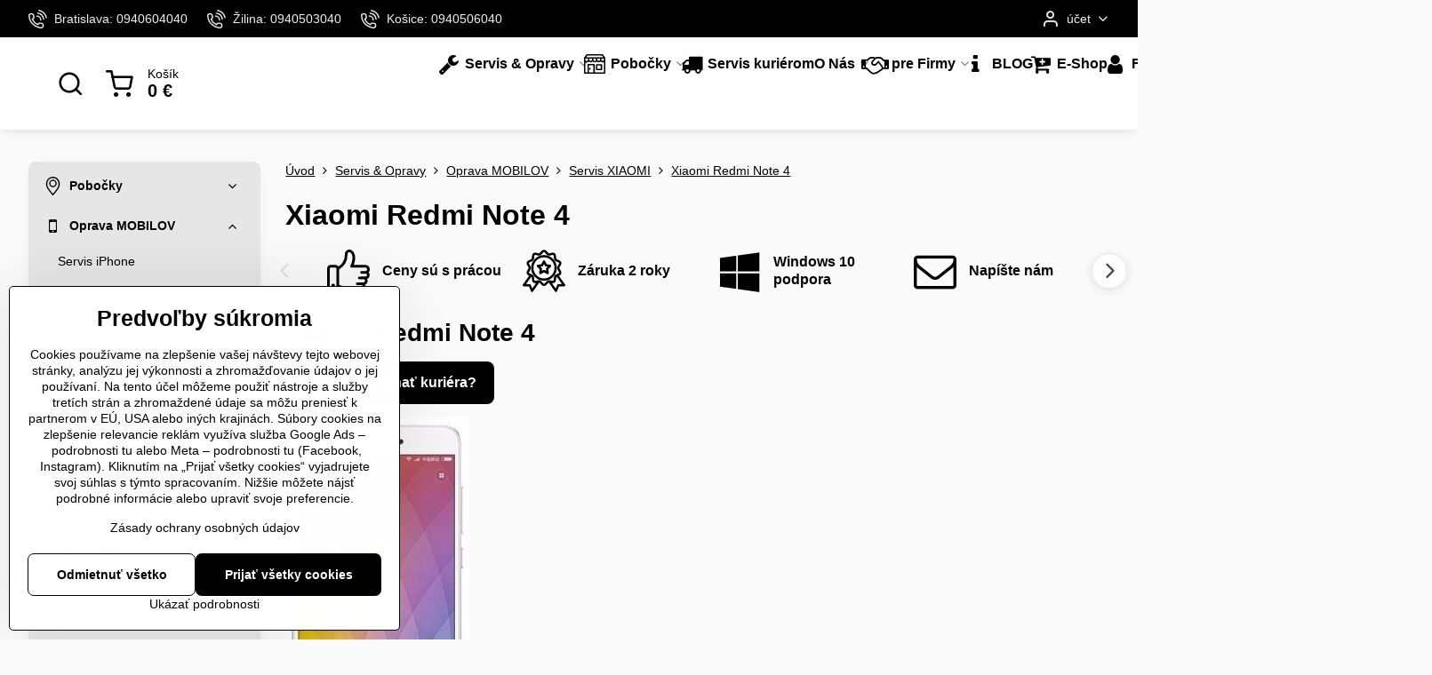

--- FILE ---
content_type: text/html; charset=UTF-8
request_url: https://www.slovit.sk/servis/mobil/xiaomi/xiaomi-redmi-note-4
body_size: 40922
content:

<!DOCTYPE html>
<html  data-lang-code="sk" lang="sk" class="no-js s1-hasHeader2 s1-hasFixedMenu" data-lssid="657e94c59f45">
    <head>
        <meta charset="utf-8">
        		<title>Oprava xiaomi a servis xiaomi redmi note 4 mobilov.</title>
                    <meta name="description" content="Odborná výmena prasknutého displeja na Xiaomi Redmi Note 4 rýchlo a lacno. Prémiový servis na mobil Xiaomi Redmi Note 4 aj cez nášho kuriéra. Oprava slúchadla a mikrofónu na Xiaomi Redmi Note 4 aj na počkanie.">
        		<meta name="viewport" content="width=device-width, initial-scale=1" />
		         
<script data-privacy-group="script">
var FloxSettings = {
'cartItems': {},'cartProducts': {},'cartType': "slider",'loginType': "slider",'regformType': "separate",'langVer': "" 
}; 
 
</script>
<script data-privacy-group="script">
FloxSettings.img_size = { 'min': "50x50",'small': "120x120",'medium': "440x440",'large': "800x800",'max': "1600x1600",'product_antn': "440x440",'product_detail': "800x800" };
</script>
    <template id="privacy_iframe_info">
    <div class="floxIframeBlockedInfo" data-func-text="Funkčné" data-analytic-text="Analytické" data-ad-text="Marketingové" data-nosnippet="1">
    <div class="floxIframeBlockedInfo__common">
        <div class="likeH3">Externý obsah je blokovaný Voľbami súkromia</div>
        <p>Prajete si načítať externý obsah?</p>
    </div>
    <div class="floxIframeBlockedInfo__youtube">
        <div class="likeH3">Videá Youtube sú blokované Voľbami súkromia</div>
        <p>Prajete si načítať Youtube video?</p>
    </div>
    <div class="floxIframeBlockedInfo__buttons">
        <button class="button floxIframeBlockedInfo__once">Povoliť tentokrát</button>
        <button class="button floxIframeBlockedInfo__always" >Povoliť a zapamätať - súhlas s druhom cookie: </button>
    </div>
    <a class="floxIframeBlockedLink__common" href=""><i class="fa fa-external-link"></i> Otvoriť obsah v novom okne</a>
    <a class="floxIframeBlockedLink__youtube" href=""><i class="fa fa-external-link"></i> Otvoriť video v novom okne</a>
</div>
</template>
<script type="text/javascript" data-privacy-group="script">
FloxSettings.options={},FloxSettings.options.MANDATORY=1,FloxSettings.options.FUNC=2,FloxSettings.options.ANALYTIC=4,FloxSettings.options.AD=8;
FloxSettings.options.fullConsent=15;FloxSettings.options.maxConsent=15;FloxSettings.options.consent=0,localStorage.getItem("floxConsent")&&(FloxSettings.options.consent=parseInt(localStorage.getItem("floxConsent")));FloxSettings.options.sync=1;FloxSettings.google_consent2_options={},FloxSettings.google_consent2_options.AD_DATA=1,FloxSettings.google_consent2_options.AD_PERSON=2;FloxSettings.google_consent2_options.consent=-1,localStorage.getItem("floxGoogleConsent2")&&(FloxSettings.google_consent2_options.consent=parseInt(localStorage.getItem("floxGoogleConsent2")));const privacyIsYoutubeUrl=function(e){return e.includes("youtube.com/embed")||e.includes("youtube-nocookie.com/embed")},privacyIsGMapsUrl=function(e){return e.includes("google.com/maps/embed")||/maps\.google\.[a-z]{2,3}\/maps/i.test(e)},privacyGetPrivacyGroup=function(e){var t="";if(e.getAttribute("data-privacy-group")?t=e.getAttribute("data-privacy-group"):e.closest("*[data-privacy-group]")&&(t=e.closest("*[data-privacy-group]").getAttribute("data-privacy-group")),"IFRAME"===e.tagName){let r=e.src||"";privacyIsYoutubeUrl(r)&&(e.setAttribute("data-privacy-group","func"),t="func"),privacyIsGMapsUrl(r)&&(e.setAttribute("data-privacy-group","func"),t="func")}return"regular"===t&&(t="script"),t},privacyBlockScriptNode=function(e){e.type="javascript/blocked";let t=function(r){"javascript/blocked"===e.getAttribute("type")&&r.preventDefault(),e.removeEventListener("beforescriptexecute",t)};e.addEventListener("beforescriptexecute",t)},privacyHandleScriptTag=function(e){let t=privacyGetPrivacyGroup(e);if(t){if("script"===t)return;"mandatory"===t||"func"===t&&FloxSettings.options.consent&FloxSettings.options.FUNC||"analytic"===t&&FloxSettings.options.consent&FloxSettings.options.ANALYTIC||"ad"===t&&FloxSettings.options.consent&FloxSettings.options.AD||privacyBlockScriptNode(e)}else FloxSettings.options.allow_unclassified||privacyBlockScriptNode(e)},privacyShowPlaceholder=function(e){let t=privacyGetPrivacyGroup(e);var r=document.querySelector("#privacy_iframe_info").content.cloneNode(!0),i=r.querySelector(".floxIframeBlockedInfo__always");i.textContent=i.textContent+r.firstElementChild.getAttribute("data-"+t+"-text"),r.firstElementChild.setAttribute("data-"+t,"1"),r.firstElementChild.removeAttribute("data-func-text"),r.firstElementChild.removeAttribute("data-analytic-text"),r.firstElementChild.removeAttribute("data-ad-text");let o=e.parentNode.classList.contains("blockYoutube");if(e.style.height){let a=e.style.height,c=e.style.width;e.setAttribute("data-privacy-style-height",a),r.firstElementChild.style.setProperty("--iframe-h",a),r.firstElementChild.style.setProperty("--iframe-w",c),e.style.height="0"}else if(e.getAttribute("height")){let n=e.getAttribute("height").replace("px",""),l=e.getAttribute("width").replace("px","");e.setAttribute("data-privacy-height",n),n.includes("%")?r.firstElementChild.style.setProperty("--iframe-h",n):r.firstElementChild.style.setProperty("--iframe-h",n+"px"),l.includes("%")?r.firstElementChild.style.setProperty("--iframe-w",l):r.firstElementChild.style.setProperty("--iframe-w",l+"px"),e.setAttribute("height",0)}else if(o&&e.parentNode.style.maxHeight){let s=e.parentNode.style.maxHeight,p=e.parentNode.style.maxWidth;r.firstElementChild.style.setProperty("--iframe-h",s),r.firstElementChild.style.setProperty("--iframe-w",p)}let u=e.getAttribute("data-privacy-src")||"";privacyIsYoutubeUrl(u)?(r.querySelector(".floxIframeBlockedInfo__common").remove(),r.querySelector(".floxIframeBlockedLink__common").remove(),r.querySelector(".floxIframeBlockedLink__youtube").setAttribute("href",u.replace("/embed/","/watch?v="))):u?(r.querySelector(".floxIframeBlockedInfo__youtube").remove(),r.querySelector(".floxIframeBlockedLink__youtube").remove(),r.querySelector(".floxIframeBlockedLink__common").setAttribute("href",u)):(r.querySelector(".floxIframeBlockedInfo__once").remove(),r.querySelector(".floxIframeBlockedInfo__youtube").remove(),r.querySelector(".floxIframeBlockedLink__youtube").remove(),r.querySelector(".floxIframeBlockedLink__common").remove(),r.querySelector(".floxIframeBlockedInfo__always").classList.add("floxIframeBlockedInfo__always--reload")),e.parentNode.insertBefore(r,e.nextSibling),o&&e.parentNode.classList.add("blockYoutube--blocked")},privacyHidePlaceholderIframe=function(e){var t=e.nextElementSibling;if(t&&t.classList.contains("floxIframeBlockedInfo")){let r=e.parentNode.classList.contains("blockYoutube");r&&e.parentNode.classList.remove("blockYoutube--blocked"),e.getAttribute("data-privacy-style-height")?e.style.height=e.getAttribute("data-privacy-style-height"):e.getAttribute("data-privacy-height")?e.setAttribute("height",e.getAttribute("data-privacy-height")):e.classList.contains("invisible")&&e.classList.remove("invisible"),t.remove()}},privacyBlockIframeNode=function(e){var t=e.src||"";""===t&&e.getAttribute("data-src")&&(t=e.getAttribute("data-src")),e.setAttribute("data-privacy-src",t),e.removeAttribute("src"),!e.classList.contains("floxNoPrivacyPlaceholder")&&(!e.style.width||parseInt(e.style.width)>200)&&(!e.getAttribute("width")||parseInt(e.getAttribute("width"))>200)&&(!e.style.height||parseInt(e.style.height)>200)&&(!e.getAttribute("height")||parseInt(e.getAttribute("height"))>200)&&(!e.style.display||"none"!==e.style.display)&&(!e.style.visibility||"hidden"!==e.style.visibility)&&privacyShowPlaceholder(e)},privacyHandleIframeTag=function(e){let t=privacyGetPrivacyGroup(e);if(t){if("script"===t||"mandatory"===t)return;if("func"===t&&FloxSettings.options.consent&FloxSettings.options.FUNC)return;if("analytic"===t&&FloxSettings.options.consent&FloxSettings.options.ANALYTIC||"ad"===t&&FloxSettings.options.consent&FloxSettings.options.AD)return;privacyBlockIframeNode(e)}else{if(FloxSettings.options.allow_unclassified)return;privacyBlockIframeNode(e)}},privacyHandleYoutubeGalleryItem=function(e){if(!(FloxSettings.options.consent&FloxSettings.options.FUNC)){var t=e.closest(".gallery").getAttribute("data-preview-height"),r=e.getElementsByTagName("img")[0],i=r.getAttribute("src").replace(t+"/"+t,"800/800");r.classList.contains("flox-lazy-load")&&(i=r.getAttribute("data-src").replace(t+"/"+t,"800/800")),e.setAttribute("data-href",e.getAttribute("href")),e.setAttribute("href",i),e.classList.replace("ytb","ytbNoConsent")}},privacyBlockPrivacyElementNode=function(e){e.classList.contains("floxPrivacyPlaceholder")?(privacyShowPlaceholder(e),e.classList.add("invisible")):e.style.display="none"},privacyHandlePrivacyElementNodes=function(e){let t=privacyGetPrivacyGroup(e);if(t){if("script"===t||"mandatory"===t)return;if("func"===t&&FloxSettings.options.consent&FloxSettings.options.FUNC)return;if("analytic"===t&&FloxSettings.options.consent&FloxSettings.options.ANALYTIC||"ad"===t&&FloxSettings.options.consent&FloxSettings.options.AD)return;privacyBlockPrivacyElementNode(e)}else{if(FloxSettings.options.allow_unclassified)return;privacyBlockPrivacyElementNode(e)}};function privacyLoadScriptAgain(e){var t=document.getElementsByTagName("head")[0],r=document.createElement("script");r.src=e.getAttribute("src"),t.appendChild(r),e.parentElement.removeChild(e)}function privacyExecuteScriptAgain(e){var t=document.getElementsByTagName("head")[0],r=document.createElement("script");r.textContent=e.textContent,t.appendChild(r),e.parentElement.removeChild(e)}function privacyEnableScripts(){document.querySelectorAll('script[type="javascript/blocked"]').forEach(e=>{let t=privacyGetPrivacyGroup(e);(FloxSettings.options.consent&FloxSettings.options.ANALYTIC&&t.includes("analytic")||FloxSettings.options.consent&FloxSettings.options.AD&&t.includes("ad")||FloxSettings.options.consent&FloxSettings.options.FUNC&&t.includes("func"))&&(e.getAttribute("src")?privacyLoadScriptAgain(e):privacyExecuteScriptAgain(e))})}function privacyEnableIframes(){document.querySelectorAll("iframe[data-privacy-src]").forEach(e=>{let t=privacyGetPrivacyGroup(e);if(!(FloxSettings.options.consent&FloxSettings.options.ANALYTIC&&t.includes("analytic")||FloxSettings.options.consent&FloxSettings.options.AD&&t.includes("ad")||FloxSettings.options.consent&FloxSettings.options.FUNC&&t.includes("func")))return;privacyHidePlaceholderIframe(e);let r=e.getAttribute("data-privacy-src");e.setAttribute("src",r),e.removeAttribute("data-privacy-src")})}function privacyEnableYoutubeGalleryItems(){FloxSettings.options.consent&FloxSettings.options.FUNC&&(document.querySelectorAll(".ytbNoConsent").forEach(e=>{e.setAttribute("href",e.getAttribute("data-href")),e.classList.replace("ytbNoConsent","ytb")}),"function"==typeof initGalleryPlugin&&initGalleryPlugin())}function privacyEnableBlockedContent(e,t){document.querySelectorAll(".floxCaptchaCont").length&&(e&FloxSettings.options.FUNC)!=(t&FloxSettings.options.FUNC)?window.location.reload():(privacyEnableScripts(),privacyEnableIframes(),privacyEnableYoutubeGalleryItems(),"function"==typeof FloxSettings.privacyEnableScriptsCustom&&FloxSettings.privacyEnableScriptsCustom())}
function privacyUpdateConsent(){ FloxSettings.ga4&&"function"==typeof gtag&&gtag("consent","update",{ad_storage:FloxSettings.options.consent&FloxSettings.options.AD?"granted":"denied",analytics_storage:FloxSettings.options.consent&FloxSettings.options.ANALYTIC?"granted":"denied",functionality_storage:FloxSettings.options.consent&FloxSettings.options.FUNC?"granted":"denied",personalization_storage:FloxSettings.options.consent&FloxSettings.options.FUNC?"granted":"denied",security_storage:FloxSettings.options.consent&FloxSettings.options.FUNC?"granted":"denied",ad_user_data:FloxSettings.google_consent2_options.consent>-1&&FloxSettings.google_consent2_options.consent&FloxSettings.google_consent2_options.AD_DATA?"granted":"denied",ad_personalization:FloxSettings.google_consent2_options.consent>-1&&FloxSettings.google_consent2_options.consent&FloxSettings.google_consent2_options.AD_PERSON?"granted":"denied"});if(FloxSettings.sklik&&FloxSettings.sklik.active){var e={rtgId:FloxSettings.sklik.seznam_retargeting_id,consent:FloxSettings.options.consent&&FloxSettings.options.consent&FloxSettings.options.ANALYTIC?1:0};"category"===FloxSettings.sklik.pageType?(e.category=FloxSettings.sklik.category,e.pageType=FloxSettings.sklik.pageType):"offerdetail"===FloxSettings.sklik.pagetype&&(e.itemId=FloxSettings.sklik.itemId,e.pageType=FloxSettings.sklik.pageType),window.rc&&window.rc.retargetingHit&&window.rc.retargetingHit(e)}"function"==typeof loadCartFromLS&&"function"==typeof saveCartToLS&&(loadCartFromLS(),saveCartToLS());}
const observer=new MutationObserver(e=>{e.forEach(({addedNodes:e})=>{e.forEach(e=>{if(FloxSettings.options.consent!==FloxSettings.options.maxConsent){if(1===e.nodeType&&"SCRIPT"===e.tagName)return privacyHandleScriptTag(e);if(1===e.nodeType&&"IFRAME"===e.tagName)return privacyHandleIframeTag(e);if(1===e.nodeType&&"A"===e.tagName&&e.classList.contains("ytb"))return privacyHandleYoutubeGalleryItem(e);if(1===e.nodeType&&"SCRIPT"!==e.tagName&&"IFRAME"!==e.tagName&&e.classList.contains("floxPrivacyElement"))return privacyHandlePrivacyElementNodes(e)}1===e.nodeType&&(e.classList.contains("mainPrivacyModal")||e.classList.contains("mainPrivacyBar"))&&(FloxSettings.options.consent>0&&!FloxSettings.options.forceShow&&-1!==FloxSettings.google_consent2_options.consent?e.style.display="none":FloxSettings.options.consent>0&&-1===FloxSettings.google_consent2_options.consent?e.classList.add("hideBWConsentOptions"):-1!==FloxSettings.google_consent2_options.consent&&e.classList.add("hideGC2ConsentOptions"))})})});observer.observe(document.documentElement,{childList:!0,subtree:!0}),document.addEventListener("DOMContentLoaded",function(){observer.disconnect()});const createElementBackup=document.createElement;document.createElement=function(...e){if("script"!==e[0].toLowerCase())return createElementBackup.bind(document)(...e);let n=createElementBackup.bind(document)(...e);return n.setAttribute("data-privacy-group","script"),n};
</script>

<meta name="referrer" content="no-referrer-when-downgrade">


<link rel="canonical" href="https://www.slovit.sk/servis/mobil/xiaomi/xiaomi-redmi-note-4">
    

<meta property="og:title" content="Oprava xiaomi a servis xiaomi redmi note 4 mobilov.">

<meta property="og:url" content="https://www.slovit.sk/servis/mobil/xiaomi/xiaomi-redmi-note-4">
<meta property="og:description" content="Odborná výmena prasknutého displeja na Xiaomi Redmi Note 4 rýchlo a lacno. Prémiový servis na mobil Xiaomi Redmi Note 4 aj cez nášho kuriéra. Oprava slúchadla a mikrofónu na Xiaomi Redmi Note 4 aj na počkanie.">

<meta name="twitter:card" content="summary_large_image">
<meta name="twitter:title" content="Oprava xiaomi a servis xiaomi redmi note 4 mobilov.">
<meta name="twitter:description" content="Odborná výmena prasknutého displeja na Xiaomi Redmi Note 4 rýchlo a lacno. Prémiový servis na mobil Xiaomi Redmi Note 4 aj cez nášho kuriéra. Oprava slúchadla a mikrofónu na Xiaomi Redmi Note 4 aj na počkanie.">

    <meta property="og:locale" content="sk_SK">

    <meta property="og:type" content="website">
                <script data-privacy-group="script" type="application/ld+json">
{
    "@context": "https://schema.org",
    "@type": "WebPage",
    "name": "Oprava xiaomi a servis xiaomi redmi note 4 mobilov.",
    "description": "Odborná výmena prasknutého displeja na Xiaomi Redmi Note 4 rýchlo a lacno. Prémiový servis na mobil Xiaomi Redmi Note 4 aj cez nášho kuriéra. Oprava slúchadla a mikrofónu na Xiaomi Redmi Note 4 aj na počkanie."}
</script>
<link rel="alternate" type="application/rss+xml" title="RSS feed pre www.slovit.sk" href="/e/rss/news">

<link rel="dns-prefetch" href="https://www.biznisweb.sk">
<link rel="preconnect" href="https://www.biznisweb.sk/" crossorigin>
<link rel="preload" href="/erp-templates/skins/flat/universal/fonts/fontawesome-webfont.woff2" as="font" type="font/woff2" crossorigin>
<link href="/erp-templates/260119150440/universal.css" rel="stylesheet" type="text/css" media="all">  




<script data-privacy-group="mandatory">
    FloxSettings.trackerData = {
                    'cartIds': []
            };
    </script>    <!-- Global site tag (gtag.js) - Google Analytics -->
    <script async src="https://www.googletagmanager.com/gtag/js?id=G-5XQ8EMPTSZ" data-privacy-group="regular"></script>    
    <script data-privacy-group="regular">
        window.dataLayer = window.dataLayer || [];
        function gtag(){ dataLayer.push(arguments); }
        if(FloxSettings.options) {
          if(FloxSettings.options.consent) {
            gtag('consent', 'default', {
              'ad_storage': (FloxSettings.options.consent & FloxSettings.options.AD)?'granted':'denied',
              'analytics_storage': (FloxSettings.options.consent & FloxSettings.options.ANALYTIC)?'granted':'denied',
              'functionality_storage': (FloxSettings.options.consent & FloxSettings.options.FUNC)?'granted':'denied',
              'personalization_storage': (FloxSettings.options.consent & FloxSettings.options.FUNC)?'granted':'denied',
              'security_storage': (FloxSettings.options.consent & FloxSettings.options.FUNC)?'granted':'denied',
              'ad_user_data': ((FloxSettings.google_consent2_options.consent > -1) && FloxSettings.google_consent2_options.consent & FloxSettings.google_consent2_options.AD_DATA)?'granted':'denied',
              'ad_personalization': ((FloxSettings.google_consent2_options.consent > -1) && FloxSettings.google_consent2_options.consent & FloxSettings.google_consent2_options.AD_PERSON)?'granted':'denied',
              'wait_for_update': 500
            });  
          } else {
            gtag('consent', 'default', {
              'ad_storage': 'denied',
              'analytics_storage': 'denied',
              'functionality_storage': 'denied',
              'personalization_storage': 'denied',
              'security_storage': 'denied',
              'ad_user_data': 'denied',
              'ad_personalization': 'denied',
              'wait_for_update': 500
            });  
          }
        }
        gtag('js', new Date());
     
        gtag('set', { 'currency': 'EUR' }); 
      
    

    FloxSettings.ga4 = 1;
    FloxSettings.gtagID = 'G-5XQ8EMPTSZ';
    gtag('config', 'G-5XQ8EMPTSZ',{  'groups': 'ga4' });   

        gtag('config', 'AW-985500861',{  'send_page_view': false, 'groups': 'ga4' });       
  
    </script>   
 
    <link rel="shortcut icon" href="/files/dizajn/slovit.ico">
    <link rel="icon" href="/files/dizajn/slovit.ico?refresh" type="image/x-icon">

		<script data-privacy-group="script">
			FloxSettings.cartType = "same_page";
			FloxSettings.loginType = "custom";
			FloxSettings.regformType = "custom";
		</script>
												<style>
			:root {
				--s1-accentTransparent: #00000017;
				--s1-accentComplement: #fff;
				--s1-maccentComplement: #fff;
				--s1-menuBgComplementTransparent: #000b;
				--s1-menuBgComplementTransparent2: #0002;
				--s1-menuBgComplement: #000;
				--s1-accentDark: #000000;
			}
		</style>

		</head>
<body class="s1-pt-page  s1-roundedCorners">
    <!-- Facebook Pixel Code -->
<script type="text/javascript" data-privacy-group="ad">
!function(f,b,e,v,n,t,s){
    if(f.fbq)return;n=f.fbq=function(){
        n.callMethod? n.callMethod.apply(n,arguments):n.queue.push(arguments)
    };
    if(!f._fbq)f._fbq=n;
    n.push=n;n.loaded=!0;n.version='2.0';n.queue=[];t=b.createElement(e);t.async=!0;
    t.src=v;s=b.getElementsByTagName(e)[0];s.parentNode.insertBefore(t,s)
}
(window,document,'script','//connect.facebook.net/en_US/fbevents.js');

    var time = Date.now(),
        eventTime = Math.floor(time / 1000),
        eventId = "PW" + time;   

    fbq('init', '334053457306276');        
    //console.log('special FB init')
    fbq('track', 'PageView', { }, { 'eventID': eventId });
    FloxSettings.fb_conv = [];
 
    
    function getCookie(name) {
      var value = '; '+document.cookie;
      var parts = value.split('; '+name+'=');
      if (parts.length === 2) return parts.pop().split(';').shift();
      else return null;
    }    
    
    FloxSettings.fb_conv.push({ 
        "event_name": "PageView",
        "event_time": eventTime,
        "event_id": eventId, 
        "event_source_url": window.location.href,
        "action_source": "website",
        "user_data": {
            "fbp": getCookie('_fbp')
        }
    });
    
        
 FloxSettings.currency = 'EUR';FloxSettings.fbremarket = { 'init': true, 'apikey': '334053457306276' };        
</script>
<!-- End Facebook Pixel Code -->

    <noscript class="noprint">
        <div id="noscript">
            Javascript není prohlížečem podporován nebo je vypnutý. Pro zobrazení stránky tak, jak byla zamýšlena, použijte prohlížeč s podporou JavaScript.
            <br>Pomoc: <a href="https://www.enable-javascript.com/" target="_blank">Enable-Javascript.com</a>.
        </div>
    </noscript>
    
    <div class="oCont remodal-bg">
																								
						

	
	<section class="s1-headerTop s1-headerTop-style2 noprint">
		<div class="s1-cont flex ai-c">
							<div class="s1-headerTop-left">
					                        <div id="box-id-top_header_left" class="pagebox">
                                                        	<nav class="s1-topNav">
		<ul class="s1-topNav-items">
																				<li class="s1-topNav-item ">
						<a class="s1-topNav-link " href="tel:+421940604040" >
															    <i class="navIcon navIconBWSet imgIcon50"><svg xmlns="http://www.w3.org/2000/svg" width="32.363" height="32.696" viewBox="0 0 32.363 32.696" fill="currentColor">
    <path d="M50.089,33.454a1.089,1.089,0,0,1-1.057-.818A16.444,16.444,0,0,0,36.816,20.8a1.085,1.085,0,1,1,.485-2.116A18.64,18.64,0,0,1,51.148,32.1a1.085,1.085,0,0,1-.789,1.319A1.146,1.146,0,0,1,50.089,33.454Z" transform="translate(-18.819 -18.652)"/>
    <path d="M45.271,36.015a1.091,1.091,0,0,1-1.08-.933,11.093,11.093,0,0,0-9.62-9.407,1.085,1.085,0,1,1,.271-2.153A13.276,13.276,0,0,1,46.353,34.778,1.086,1.086,0,0,1,45.425,36,1.151,1.151,0,0,1,45.271,36.015Z" transform="translate(-18.819 -18.652)"/>
    <path d="M40.16,37.721a1.088,1.088,0,0,1-1.091-1.085,5.871,5.871,0,0,0-5.884-5.846,1.085,1.085,0,1,1,0-2.17,8.051,8.051,0,0,1,8.067,8.016A1.089,1.089,0,0,1,40.16,37.721Z" transform="translate(-18.819 -18.652)"/>
    <path d="M40.781,51.348l-.179,0c-6.259-.15-21.417-6.59-21.781-21.646a4.416,4.416,0,0,1,4.195-4.873l1.667-.04c1.493-.022,4.368,1.1,4.478,5.638.1,4.086-1.181,4.893-1.953,5.009a1.073,1.073,0,0,1-.138.013l-.32.007a16.914,16.914,0,0,0,8.062,8.011l.007-.317a1.285,1.285,0,0,1,.012-.138c.118-.767.929-2.037,5.042-1.941,4.569.11,5.709,2.959,5.672,4.451l-.04,1.657a4.594,4.594,0,0,1-.661,2.126A4.425,4.425,0,0,1,40.781,51.348ZM24.763,26.956h-.027L23.069,27c-.491.022-2.123.281-2.066,2.651.352,14.5,15.42,19.427,19.652,19.528,2.388.091,2.645-1.564,2.668-2.063l.04-1.646c.018-.74-.7-2.161-3.542-2.229a6.37,6.37,0,0,0-2.828.344l-.005.2a1.988,1.988,0,0,1-.9,1.613,2.014,2.014,0,0,1-1.841.184,18.874,18.874,0,0,1-9.628-9.568,1.973,1.973,0,0,1,.186-1.828,2.006,2.006,0,0,1,1.622-.9l.2,0a6.306,6.306,0,0,0,.346-2.809C26.911,27.686,25.516,26.956,24.763,26.956Zm10.3,16.612h0Z" transform="translate(-18.819 -18.652)"/>
</svg>
</i>

														<span class="s1-topNav-linkText">Bratislava: 0940604040</span>
						</a>
					</li>
																								<li class="s1-topNav-item ">
						<a class="s1-topNav-link " href="tel:+421940503040" >
															    <i class="navIcon navIconBWSet imgIcon50"><svg xmlns="http://www.w3.org/2000/svg" width="32.363" height="32.696" viewBox="0 0 32.363 32.696" fill="currentColor">
    <path d="M50.089,33.454a1.089,1.089,0,0,1-1.057-.818A16.444,16.444,0,0,0,36.816,20.8a1.085,1.085,0,1,1,.485-2.116A18.64,18.64,0,0,1,51.148,32.1a1.085,1.085,0,0,1-.789,1.319A1.146,1.146,0,0,1,50.089,33.454Z" transform="translate(-18.819 -18.652)"/>
    <path d="M45.271,36.015a1.091,1.091,0,0,1-1.08-.933,11.093,11.093,0,0,0-9.62-9.407,1.085,1.085,0,1,1,.271-2.153A13.276,13.276,0,0,1,46.353,34.778,1.086,1.086,0,0,1,45.425,36,1.151,1.151,0,0,1,45.271,36.015Z" transform="translate(-18.819 -18.652)"/>
    <path d="M40.16,37.721a1.088,1.088,0,0,1-1.091-1.085,5.871,5.871,0,0,0-5.884-5.846,1.085,1.085,0,1,1,0-2.17,8.051,8.051,0,0,1,8.067,8.016A1.089,1.089,0,0,1,40.16,37.721Z" transform="translate(-18.819 -18.652)"/>
    <path d="M40.781,51.348l-.179,0c-6.259-.15-21.417-6.59-21.781-21.646a4.416,4.416,0,0,1,4.195-4.873l1.667-.04c1.493-.022,4.368,1.1,4.478,5.638.1,4.086-1.181,4.893-1.953,5.009a1.073,1.073,0,0,1-.138.013l-.32.007a16.914,16.914,0,0,0,8.062,8.011l.007-.317a1.285,1.285,0,0,1,.012-.138c.118-.767.929-2.037,5.042-1.941,4.569.11,5.709,2.959,5.672,4.451l-.04,1.657a4.594,4.594,0,0,1-.661,2.126A4.425,4.425,0,0,1,40.781,51.348ZM24.763,26.956h-.027L23.069,27c-.491.022-2.123.281-2.066,2.651.352,14.5,15.42,19.427,19.652,19.528,2.388.091,2.645-1.564,2.668-2.063l.04-1.646c.018-.74-.7-2.161-3.542-2.229a6.37,6.37,0,0,0-2.828.344l-.005.2a1.988,1.988,0,0,1-.9,1.613,2.014,2.014,0,0,1-1.841.184,18.874,18.874,0,0,1-9.628-9.568,1.973,1.973,0,0,1,.186-1.828,2.006,2.006,0,0,1,1.622-.9l.2,0a6.306,6.306,0,0,0,.346-2.809C26.911,27.686,25.516,26.956,24.763,26.956Zm10.3,16.612h0Z" transform="translate(-18.819 -18.652)"/>
</svg>
</i>

														<span class="s1-topNav-linkText">Žilina: 0940503040</span>
						</a>
					</li>
																								<li class="s1-topNav-item ">
						<a class="s1-topNav-link " href="tel:+421940506040" >
															    <i class="navIcon navIconBWSet imgIcon50"><svg xmlns="http://www.w3.org/2000/svg" width="32.363" height="32.696" viewBox="0 0 32.363 32.696" fill="currentColor">
    <path d="M50.089,33.454a1.089,1.089,0,0,1-1.057-.818A16.444,16.444,0,0,0,36.816,20.8a1.085,1.085,0,1,1,.485-2.116A18.64,18.64,0,0,1,51.148,32.1a1.085,1.085,0,0,1-.789,1.319A1.146,1.146,0,0,1,50.089,33.454Z" transform="translate(-18.819 -18.652)"/>
    <path d="M45.271,36.015a1.091,1.091,0,0,1-1.08-.933,11.093,11.093,0,0,0-9.62-9.407,1.085,1.085,0,1,1,.271-2.153A13.276,13.276,0,0,1,46.353,34.778,1.086,1.086,0,0,1,45.425,36,1.151,1.151,0,0,1,45.271,36.015Z" transform="translate(-18.819 -18.652)"/>
    <path d="M40.16,37.721a1.088,1.088,0,0,1-1.091-1.085,5.871,5.871,0,0,0-5.884-5.846,1.085,1.085,0,1,1,0-2.17,8.051,8.051,0,0,1,8.067,8.016A1.089,1.089,0,0,1,40.16,37.721Z" transform="translate(-18.819 -18.652)"/>
    <path d="M40.781,51.348l-.179,0c-6.259-.15-21.417-6.59-21.781-21.646a4.416,4.416,0,0,1,4.195-4.873l1.667-.04c1.493-.022,4.368,1.1,4.478,5.638.1,4.086-1.181,4.893-1.953,5.009a1.073,1.073,0,0,1-.138.013l-.32.007a16.914,16.914,0,0,0,8.062,8.011l.007-.317a1.285,1.285,0,0,1,.012-.138c.118-.767.929-2.037,5.042-1.941,4.569.11,5.709,2.959,5.672,4.451l-.04,1.657a4.594,4.594,0,0,1-.661,2.126A4.425,4.425,0,0,1,40.781,51.348ZM24.763,26.956h-.027L23.069,27c-.491.022-2.123.281-2.066,2.651.352,14.5,15.42,19.427,19.652,19.528,2.388.091,2.645-1.564,2.668-2.063l.04-1.646c.018-.74-.7-2.161-3.542-2.229a6.37,6.37,0,0,0-2.828.344l-.005.2a1.988,1.988,0,0,1-.9,1.613,2.014,2.014,0,0,1-1.841.184,18.874,18.874,0,0,1-9.628-9.568,1.973,1.973,0,0,1,.186-1.828,2.006,2.006,0,0,1,1.622-.9l.2,0a6.306,6.306,0,0,0,.346-2.809C26.911,27.686,25.516,26.956,24.763,26.956Zm10.3,16.612h0Z" transform="translate(-18.819 -18.652)"/>
</svg>
</i>

														<span class="s1-topNav-linkText">Košice: 0940506040</span>
						</a>
					</li>
																																																						</ul>
	</nav>

                             
            </div> 
    
				</div>
										<div class="s1-headerTop-right flex ml-a">
											<div class="s1-dropDown s1-loginDropdown">
	<a href="/e/login" class="s1-dropDown-toggler">
		<i class="s1-icon s1-icon-user s1-dropDown-icon" aria-hidden="true"></i>
		<span class="s1-dropDown-title">účet</span>
		<i class="fa fa-angle-down s1-dropDown-arrow"></i>
	</a>
	<ul class="s1-dropDown-items">
				<li class="s1-dropDown-item">
			<a class="s1-dropDown-link" href="/e/login" data-remodal-target="s1-acc">
				<i class="s1-icon s1-icon-log-in s1-dropDown-icon"></i>
				<span class="s1-dropDown-title">Prihlásenie</span>
			</a>
		</li>
						<li class="s1-dropDown-item">
			<a class="s1-dropDown-link" href="/e/account/register">
				<i class="s1-icon s1-icon-user-plus s1-dropDown-icon"></i>
				<span class="s1-dropDown-title">+</span>
			</a>
		</li>
    		</ul>
</div>

														</div>
					</div>
	</section>
<header class="s1-header s1-header-style2 s1-header-color2 noprint">
	<section class="s1-header-cont s1-cont flex">
		<div class="s1-header-logo">
							<a class="s1-imglogo" href="/"><img src="/files/dizajn/hlavna/slovit-logo.webp" alt="Logo"></a>
					</div>
		<div class="s1-header-actions flex">
						<div class="s1-header-search">
				<!-- search activator -->
				<div class="s1-header-action ">
					<a href="/e/search" title="Hľadať" class="s1-header-actionLink s1-searchActivatorJS"><i class="s1-icon s1-icon-search"></i></a>
				</div>
					<form action="/e/search" method="get" class="siteSearchForm s1-topSearch-form">
		<div class="siteSearchCont s1-topSearch">
			<label class="s1-siteSearch-label flex">
				<i class="s1-icon s1-icon-search rm-hide"></i>
				<input data-pages="Stránky" data-products="Produkty" data-categories="Kategórie" data-news="Novinky" data-brands="Výrobca" class="siteSearchInput" id="s1-small-search" placeholder="Hľadať" name="word" type="text" value="">
				<button class="button" type="submit">Hľadať</button>
			</label>
		</div>
	</form>

			</div>
			
												<!-- cart -->
			<div class="s1-headerCart-outer">
				            
    		<div class="s1-header-action s1-headerCart">
			<a class="s1-header-actionLink smallCart" href="/e/cart/index" title="Košík">
				<i class="s1-icon s1-icon-shopping-cart"></i>
				<span class="smallCartItems buttonCartInvisible invisible">0</span>
				<div class="s1-scText rl-hide">
					<span class="s1-scTitle">Košík</span>
					<span class="smallCartTotal smallCartPrice" data-pieces="0">0 €</span>
				</div>
			</a>
			<div id="s1-customSmallCartCont" class="s1-smallCart-wrapper"></div>
		</div>
    
			</div>
			<!-- menu -->
						<div class="s1-header-action l-hide">
				<button aria-label="Menu" class="s1-header-actionLink s1-menuActivatorJS"><i class="s1-icon s1-icon-menu"></i></button>
			</div>
					</div>
	</section>
		<div class="s1-menu-section ">
					<div class="s1-menu-overlay s1-menuActivatorJS l-hide"></div>
			<div class="s1-menu-wrapper">
				<div class="s1-menu-header l-hide">
					Menu
					<span class="s1-menuClose s1-menuActivatorJS">✕</span>
				</div>
				<div class="s1-menu-cont s1-cont">
											                        <div id="box-id-flox_main_menu" class="pagebox">
                                                        																																<nav class="s1-menu s1-menu-center ">
						<ul class="s1-menu-items">
														
																																																																																																															
											<li class="s1-menu-item  hasSubmenu s1-sub-group s1-sub-group-inlineLinks submenuVisible">
							<a class="s1-menu-link select" href="/">
																	        
    <i class="navIcon fa fa-wrench fa-fw imgIcon50"></i>
    
																<span>Servis & Opravy</span>
								<i class="s1-menuChevron fa fa-angle-right"></i>							</a>
															<ul class="s1-submenu-items level-1">
								<li class="s1-submenu-item level-1 hasIcon hasSubmenu submenuVisible ">
															<a class="s1-submenu-image rl-hide" href="/servis/mobil">
						<img class="s1-submenu-img flox-lazy-load" data-src="/resize/e/100/100/files/iphone-14-pro.jpg" alt="Servis MOBILOV Oprava mobilu so zárukou | SLOVIT" loading="lazy">
					</a>
										<a href="/servis/mobil" class="s1-submenu-link select">
						<span>Oprava MOBILOV</span>
						<i class="s1-menuChevron fa fa-angle-right l-hide"></i>					</a>
																		     
                                        																														<ul class="s1-submenu-items level-2">
								<li class="s1-submenu-item level-2  hasSubmenu  ">
															<a href="/servis/mobil/iphone" class="s1-submenu-link ">
						<span>Servis iPhone</span>
						<i class="s1-menuChevron fa fa-angle-right l-hide"></i>					</a>
																		     
                                        														<ul class="s1-submenu-items level-3 l-hide">
								<li class="s1-submenu-item level-3    ">
															<a href="/servis/mobil/iphone/iphone-15-pro-max" class="s1-submenu-link ">
						<span>iPhone 15 Pro Max</span>
											</a>
									</li>
								<li class="s1-submenu-item level-3    ">
															<a href="/servis/mobil/iphone/iphone-15-plus" class="s1-submenu-link ">
						<span>iPhone 15 Plus</span>
											</a>
									</li>
								<li class="s1-submenu-item level-3    ">
															<a href="/servis/mobil/iphone/iphone-15-pro" class="s1-submenu-link ">
						<span>iPhone 15 Pro</span>
											</a>
									</li>
								<li class="s1-submenu-item level-3    ">
															<a href="/servis/mobil/iphone/iphone-15" class="s1-submenu-link ">
						<span>iPhone 15</span>
											</a>
									</li>
								<li class="s1-submenu-item level-3    ">
															<a href="/servis/mobil/iphone/iphone-14-pro-max" class="s1-submenu-link ">
						<span>iPhone 14 Pro Max</span>
											</a>
									</li>
								<li class="s1-submenu-item level-3    ">
															<a href="/servis/mobil/iphone/iphone-14-plus" class="s1-submenu-link ">
						<span>iPhone 14 Plus</span>
											</a>
									</li>
								<li class="s1-submenu-item level-3    ">
															<a href="/servis/mobil/iphone/iphone-14-pro" class="s1-submenu-link ">
						<span>iPhone 14 Pro</span>
											</a>
									</li>
								<li class="s1-submenu-item level-3    ">
															<a href="/servis/mobil/iphone/iphone-14" class="s1-submenu-link ">
						<span>iPhone 14</span>
											</a>
									</li>
								<li class="s1-submenu-item level-3    ">
															<a href="/servis/mobil/iphone/iphone-13-pro-max" class="s1-submenu-link ">
						<span>iPhone 13 Pro Max</span>
											</a>
									</li>
								<li class="s1-submenu-item level-3    ">
															<a href="/servis/mobil/iphone/iphone-13-pro" class="s1-submenu-link ">
						<span>iPhone 13 Pro</span>
											</a>
									</li>
								<li class="s1-submenu-item level-3    ">
															<a href="/servis/mobil/iphone/iphone-13" class="s1-submenu-link ">
						<span>iPhone 13</span>
											</a>
									</li>
								<li class="s1-submenu-item level-3    ">
															<a href="/servis/mobil/iphone/iphone-13-mini" class="s1-submenu-link ">
						<span>iPhone 13 mini</span>
											</a>
									</li>
								<li class="s1-submenu-item level-3    ">
															<a href="/servis/mobil/iphone/iphone-se-2022" class="s1-submenu-link ">
						<span>iPhone SE 2022</span>
											</a>
									</li>
								<li class="s1-submenu-item level-3    ">
															<a href="/servis/mobil/iphone/iphone-12-pro-max" class="s1-submenu-link ">
						<span>iPhone 12 Pro Max</span>
											</a>
									</li>
								<li class="s1-submenu-item level-3    ">
															<a href="/servis/mobil/iphone/iphone-12-pro" class="s1-submenu-link ">
						<span>iPhone 12 Pro</span>
											</a>
									</li>
								<li class="s1-submenu-item level-3    ">
															<a href="/servis/mobil/iphone/iphone-12" class="s1-submenu-link ">
						<span>iPhone 12</span>
											</a>
									</li>
								<li class="s1-submenu-item level-3    ">
															<a href="/servis/mobil/iphone/iphone-12-mini" class="s1-submenu-link ">
						<span>iPhone 12 mini</span>
											</a>
									</li>
								<li class="s1-submenu-item level-3    ">
															<a href="/servis/mobil/iphone/iphone-se-2020" class="s1-submenu-link ">
						<span>iPhone SE 2nd</span>
											</a>
									</li>
								<li class="s1-submenu-item level-3    ">
															<a href="/servis/mobil/iphone/iphone-11" class="s1-submenu-link ">
						<span>iPhone 11</span>
											</a>
									</li>
								<li class="s1-submenu-item level-3    ">
															<a href="/servis/mobil/iphone/iphone-11-pro" class="s1-submenu-link ">
						<span>iPhone 11 pro</span>
											</a>
									</li>
								<li class="s1-submenu-item level-3    ">
															<a href="/servis/mobil/iphone/iphone-11-pro-max" class="s1-submenu-link ">
						<span>iPhone 11 pro max</span>
											</a>
									</li>
								<li class="s1-submenu-item level-3    ">
															<a href="/servis/mobil/iphone/iphone-xs-max" class="s1-submenu-link ">
						<span>iPhone XS Max</span>
											</a>
									</li>
								<li class="s1-submenu-item level-3    ">
															<a href="/servis/mobil/iphone/iphone-xs" class="s1-submenu-link ">
						<span>iPhone XS</span>
											</a>
									</li>
								<li class="s1-submenu-item level-3    ">
															<a href="/servis/mobil/iphone/iphone-xr" class="s1-submenu-link ">
						<span>iPhone XR</span>
											</a>
									</li>
								<li class="s1-submenu-item level-3    ">
															<a href="/servis/mobil/iphone/iphone-x" class="s1-submenu-link ">
						<span>iPhone X</span>
											</a>
									</li>
								<li class="s1-submenu-item level-3    ">
															<a href="/servis/mobil/iphone/iphone-8-plus" class="s1-submenu-link ">
						<span>iPhone 8 Plus</span>
											</a>
									</li>
								<li class="s1-submenu-item level-3    ">
															<a href="/servis/mobil/iphone/iphone-8" class="s1-submenu-link ">
						<span>iPhone 8</span>
											</a>
									</li>
								<li class="s1-submenu-item level-3    ">
															<a href="/servis/mobil/iphone/iphone-7-plus" class="s1-submenu-link ">
						<span>iPhone 7 Plus</span>
											</a>
									</li>
								<li class="s1-submenu-item level-3    ">
															<a href="/servis/mobil/iphone/iphone-7" class="s1-submenu-link ">
						<span>iPhone 7</span>
											</a>
									</li>
								<li class="s1-submenu-item level-3    ">
															<a href="/servis/mobil/iphone/iphone-6s-plus" class="s1-submenu-link ">
						<span>iPhone 6S Plus</span>
											</a>
									</li>
								<li class="s1-submenu-item level-3    ">
															<a href="/servis/mobil/iphone/iphone-6s" class="s1-submenu-link ">
						<span>iPhone 6s</span>
											</a>
									</li>
								<li class="s1-submenu-item level-3    ">
															<a href="/servis/mobil/iphone/iphone-se" class="s1-submenu-link ">
						<span>iPhone SE</span>
											</a>
									</li>
								<li class="s1-submenu-item level-3    ">
															<a href="/servis/mobil/iphone/iphone-6-plus" class="s1-submenu-link ">
						<span>iPhone 6 Plus</span>
											</a>
									</li>
								<li class="s1-submenu-item level-3    ">
															<a href="/servis/mobil/iphone/iphone-6" class="s1-submenu-link ">
						<span>iPhone 6</span>
											</a>
									</li>
								<li class="s1-submenu-item level-3    ">
															<a href="/servis/mobil/iphone/iphone-5s" class="s1-submenu-link ">
						<span>iPhone 5S</span>
											</a>
									</li>
								<li class="s1-submenu-item level-3    ">
															<a href="/servis/mobil/iphone/iphone-5c" class="s1-submenu-link ">
						<span>iPhone 5C</span>
											</a>
									</li>
								<li class="s1-submenu-item level-3    ">
															<a href="/servis/mobil/iphone/iphone-5" class="s1-submenu-link ">
						<span>iPhone 5</span>
											</a>
									</li>
								<li class="s1-submenu-item level-3    ">
															<a href="/servis/mobil/iphone/iphone-4s" class="s1-submenu-link ">
						<span>iPhone 4S</span>
											</a>
									</li>
								<li class="s1-submenu-item level-3    ">
															<a href="/servis/mobil/iphone/iphone-4" class="s1-submenu-link ">
						<span>iPhone 4</span>
											</a>
									</li>
								<li class="s1-submenu-item level-3    ">
															<a href="/servis/mobil/iphone/iphone-3" class="s1-submenu-link ">
						<span>iPhone 3G/GS</span>
											</a>
									</li>
								<li class="s1-submenu-item level-3    ">
															<a href="/servis/mobil/iphone/iphone-16" class="s1-submenu-link ">
						<span>iPhone 16</span>
											</a>
									</li>
								<li class="s1-submenu-item level-3    ">
															<a href="/servis/mobil/iphone/iphone-16e" class="s1-submenu-link ">
						<span>iPhone 16e</span>
											</a>
									</li>
								<li class="s1-submenu-item level-3    ">
															<a href="/servis/mobil/iphone/iphone-16pro" class="s1-submenu-link ">
						<span>iPhone 16 Pro</span>
											</a>
									</li>
								<li class="s1-submenu-item level-3    ">
															<a href="/servis/mobil/iphone/iphone-16pro-max" class="s1-submenu-link ">
						<span>iPhone 16 Pro Max</span>
											</a>
									</li>
								<li class="s1-submenu-item level-3    ">
															<a href="/servis/mobil/iphone/iphone-16plus" class="s1-submenu-link ">
						<span>iPhone 16 Plus</span>
											</a>
									</li>
											</ul>
		    
															</li>
								<li class="s1-submenu-item level-2  hasSubmenu  ">
															<a href="/servis/mobil/samsung" class="s1-submenu-link ">
						<span>Servis SAMSUNG</span>
						<i class="s1-menuChevron fa fa-angle-right l-hide"></i>					</a>
																		     
                                        														<ul class="s1-submenu-items level-3 l-hide">
								<li class="s1-submenu-item level-3    ">
															<a href="/servis/mobil/samsung/samsung-s23-ultra" class="s1-submenu-link ">
						<span>Samsung Galaxy S23 Ultra</span>
											</a>
									</li>
								<li class="s1-submenu-item level-3    ">
															<a href="/servis/mobil/samsung/samsung-s23" class="s1-submenu-link ">
						<span>Samsung Galaxy S23</span>
											</a>
									</li>
								<li class="s1-submenu-item level-3    ">
															<a href="/servis/mobil/samsung/samsung-galaxy-a73" class="s1-submenu-link ">
						<span>Samsung Galaxy A73</span>
											</a>
									</li>
								<li class="s1-submenu-item level-3    ">
															<a href="/servis/mobil/samsung/samsung-a53" class="s1-submenu-link ">
						<span>Samsung A53</span>
											</a>
									</li>
								<li class="s1-submenu-item level-3    ">
															<a href="/servis/mobil/samsung/samsung-galaxy-a13" class="s1-submenu-link ">
						<span>Samsung Galaxy A13</span>
											</a>
									</li>
								<li class="s1-submenu-item level-3    ">
															<a href="/servis/mobil/samsung/samsung-galaxy-a33" class="s1-submenu-link ">
						<span>Samsung Galaxy A33</span>
											</a>
									</li>
								<li class="s1-submenu-item level-3    ">
															<a href="/servis/mobil/samsung/samsung-galaxy-a23" class="s1-submenu-link ">
						<span>Samsung Galaxy A23</span>
											</a>
									</li>
								<li class="s1-submenu-item level-3    ">
															<a href="/servis/mobil/samsung/samsung-galaxy-a21" class="s1-submenu-link ">
						<span>Samsung Galaxy A21</span>
											</a>
									</li>
								<li class="s1-submenu-item level-3    ">
															<a href="/servis/mobil/samsung/samsung-galaxy-m21s" class="s1-submenu-link ">
						<span>Samsung Galaxy M21s</span>
											</a>
									</li>
								<li class="s1-submenu-item level-3    ">
															<a href="/servis/mobil/samsung/samsung-galaxy-s22-ultra" class="s1-submenu-link ">
						<span>Samsung Galaxy S22 Ultra</span>
											</a>
									</li>
								<li class="s1-submenu-item level-3    ">
															<a href="/servis/mobil/samsung/samsung-galaxy-s22-plus1" class="s1-submenu-link ">
						<span>Samsung Galaxy S22 Plus</span>
											</a>
									</li>
								<li class="s1-submenu-item level-3    ">
															<a href="/servis/mobil/samsung/samsung-galaxy-s22" class="s1-submenu-link ">
						<span>Samsung Galaxy S22</span>
											</a>
									</li>
								<li class="s1-submenu-item level-3    ">
															<a href="/servis/mobil/samsung/samsung-galaxy-s21-fe" class="s1-submenu-link ">
						<span>Samsung Galaxy S21 FE</span>
											</a>
									</li>
								<li class="s1-submenu-item level-3    ">
															<a href="/servis/mobil/samsung/samsung-galaxy-s20fe" class="s1-submenu-link ">
						<span>Samsung Galaxy S20 FE</span>
											</a>
									</li>
								<li class="s1-submenu-item level-3    ">
															<a href="/servis/mobil/samsung/samsung-galaxy-a72" class="s1-submenu-link ">
						<span>Samsung Galaxy A72</span>
											</a>
									</li>
								<li class="s1-submenu-item level-3    ">
															<a href="/servis/mobil/samsung/samsung-galaxy-a52" class="s1-submenu-link ">
						<span>Samsung Galaxy A52</span>
											</a>
									</li>
								<li class="s1-submenu-item level-3    ">
															<a href="/servis/mobil/samsung/samsung-galaxy-a52s1" class="s1-submenu-link ">
						<span>Samsung Galaxy A52s</span>
											</a>
									</li>
								<li class="s1-submenu-item level-3    ">
															<a href="/servis/mobil/samsung/samsung-galaxy-a321" class="s1-submenu-link ">
						<span>Samsung Galaxy A32</span>
											</a>
									</li>
								<li class="s1-submenu-item level-3    ">
															<a href="/servis/mobil/samsung/samsung-galaxy-m211" class="s1-submenu-link ">
						<span>Samsung Galaxy M21</span>
											</a>
									</li>
								<li class="s1-submenu-item level-3    ">
															<a href="/servis/mobil/samsung/samsung-galaxy-a221" class="s1-submenu-link ">
						<span>Samsung Galaxy A22</span>
											</a>
									</li>
								<li class="s1-submenu-item level-3    ">
															<a href="/servis/mobil/samsung/samsung-galaxy-a12" class="s1-submenu-link ">
						<span>Samsung Galaxy A12</span>
											</a>
									</li>
								<li class="s1-submenu-item level-3    ">
															<a href="/servis/mobil/samsung/samsung-galaxy-a02" class="s1-submenu-link ">
						<span>Samsung Galaxy A02</span>
											</a>
									</li>
								<li class="s1-submenu-item level-3    ">
															<a href="/servis/mobil/samsung/samsung-galaxy-a02s1" class="s1-submenu-link ">
						<span>Samsung Galaxy A02s</span>
											</a>
									</li>
								<li class="s1-submenu-item level-3    ">
															<a href="/servis/mobil/samsung/samsung-galaxy-a031" class="s1-submenu-link ">
						<span>Samsung Galaxy A03</span>
											</a>
									</li>
								<li class="s1-submenu-item level-3    ">
															<a href="/servis/mobil/samsung/samsung-galaxy-a03s1" class="s1-submenu-link ">
						<span>Samsung Galaxy A03s</span>
											</a>
									</li>
								<li class="s1-submenu-item level-3    ">
															<a href="/servis/mobil/samsung/samsung-galaxy-a31" class="s1-submenu-link ">
						<span>Samsung Galaxy A31</span>
											</a>
									</li>
								<li class="s1-submenu-item level-3    ">
															<a href="/servis/mobil/samsung/samsung-galaxy-a42" class="s1-submenu-link ">
						<span>Samsung Galaxy A42</span>
											</a>
									</li>
								<li class="s1-submenu-item level-3    ">
															<a href="/servis/mobil/samsung/samsung-galaxy-a41" class="s1-submenu-link ">
						<span>Samsung Galaxy A41</span>
											</a>
									</li>
								<li class="s1-submenu-item level-3    ">
															<a href="/servis/mobil/samsung/samsung-galaxy-a51" class="s1-submenu-link ">
						<span>Samsung Galaxy A51</span>
											</a>
									</li>
								<li class="s1-submenu-item level-3    ">
															<a href="/servis/mobil/samsung/samsung-galaxy-a90" class="s1-submenu-link ">
						<span>Samsung Galaxy A90</span>
											</a>
									</li>
								<li class="s1-submenu-item level-3    ">
															<a href="/servis/mobil/samsung/samsung-galaxy-note-20-ultra" class="s1-submenu-link ">
						<span>Samsung Galaxy Note 20 Ultra</span>
											</a>
									</li>
								<li class="s1-submenu-item level-3    ">
															<a href="/servis/mobil/samsung/samsung-galaxy-note-20" class="s1-submenu-link ">
						<span>Samsung Galaxy Note 20</span>
											</a>
									</li>
								<li class="s1-submenu-item level-3    ">
															<a href="/servis/mobil/samsung/samsung-galaxy-s21-ultra1" class="s1-submenu-link ">
						<span>Samsung Galaxy S21 Ultra</span>
											</a>
									</li>
								<li class="s1-submenu-item level-3    ">
															<a href="/servis/mobil/samsung/samsung-galaxy-s21-plus" class="s1-submenu-link ">
						<span>Samsung Galaxy S21 Plus</span>
											</a>
									</li>
								<li class="s1-submenu-item level-3    ">
															<a href="/servis/mobil/samsung/samsung-galaxy-s21" class="s1-submenu-link ">
						<span>Samsung Galaxy S21</span>
											</a>
									</li>
								<li class="s1-submenu-item level-3    ">
															<a href="/servis/mobil/samsung/samsung-galaxy-a70" class="s1-submenu-link ">
						<span>Samsung Galaxy A70</span>
											</a>
									</li>
								<li class="s1-submenu-item level-3    ">
															<a href="/servis/mobil/samsung/samsung-galaxy-a501" class="s1-submenu-link ">
						<span>Samsung Galaxy A50</span>
											</a>
									</li>
								<li class="s1-submenu-item level-3    ">
															<a href="/servis/mobil/samsung/samsung-galaxy-a40" class="s1-submenu-link ">
						<span>Samsung Galaxy A40</span>
											</a>
									</li>
								<li class="s1-submenu-item level-3    ">
															<a href="/servis/mobil/samsung/samsung-galaxy-s10plus" class="s1-submenu-link ">
						<span>Samsung Galaxy S10 Plus</span>
											</a>
									</li>
								<li class="s1-submenu-item level-3    ">
															<a href="/servis/mobil/samsung/samsung-galaxy-s10" class="s1-submenu-link ">
						<span>Samsung Galaxy S10</span>
											</a>
									</li>
								<li class="s1-submenu-item level-3    ">
															<a href="/servis/mobil/samsung/samsung-galaxy-s10e" class="s1-submenu-link ">
						<span>Samsung Galaxy S10e</span>
											</a>
									</li>
								<li class="s1-submenu-item level-3    ">
															<a href="/servis/mobil/samsung/samsung-galaxy-note-9" class="s1-submenu-link ">
						<span>Samsung Galaxy Note 9</span>
											</a>
									</li>
								<li class="s1-submenu-item level-3    ">
															<a href="/servis/mobil/samsung/samsung-galaxy-note-8" class="s1-submenu-link ">
						<span>Samsung Galaxy Note 8</span>
											</a>
									</li>
								<li class="s1-submenu-item level-3    ">
															<a href="/servis/mobil/samsung/samsung-galaxy-note-7" class="s1-submenu-link ">
						<span>Samsung Galaxy Note 7</span>
											</a>
									</li>
								<li class="s1-submenu-item level-3    ">
															<a href="/servis/mobil/samsung/samsung-galaxy-s9-plus" class="s1-submenu-link ">
						<span>Samsung Galaxy S9 Plus</span>
											</a>
									</li>
								<li class="s1-submenu-item level-3    ">
															<a href="/servis/mobil/samsung/samsung-galaxy-s9" class="s1-submenu-link ">
						<span>Samsung Galaxy S9</span>
											</a>
									</li>
								<li class="s1-submenu-item level-3    ">
															<a href="/servis/mobil/samsung/samsung-galaxy-a7-2018" class="s1-submenu-link ">
						<span>Samsung Galaxy A7 2018</span>
											</a>
									</li>
								<li class="s1-submenu-item level-3    ">
															<a href="/servis/mobil/samsung/samsung-galaxy-a6" class="s1-submenu-link ">
						<span>Samsung Galaxy A6</span>
											</a>
									</li>
								<li class="s1-submenu-item level-3    ">
															<a href="/servis/mobil/samsung/samsung-galaxy-a6-plus" class="s1-submenu-link ">
						<span>Samsung Galaxy A6 Plus</span>
											</a>
									</li>
								<li class="s1-submenu-item level-3    ">
															<a href="/servis/mobil/samsung/samsung-galaxy-s8-plus" class="s1-submenu-link ">
						<span>Samsung Galaxy S8 Plus</span>
											</a>
									</li>
								<li class="s1-submenu-item level-3    ">
															<a href="/servis/mobil/samsung/samsung-galaxy-s8" class="s1-submenu-link ">
						<span>Samsung Galaxy S8</span>
											</a>
									</li>
								<li class="s1-submenu-item level-3    ">
															<a href="/servis/mobil/samsung/samsung-galaxy-s7-edge" class="s1-submenu-link ">
						<span>Samsung Galaxy S7 Edge</span>
											</a>
									</li>
								<li class="s1-submenu-item level-3    ">
															<a href="/servis/mobil/samsung/samsung-galaxy-s7" class="s1-submenu-link ">
						<span>Samsung Galaxy S7</span>
											</a>
									</li>
								<li class="s1-submenu-item level-3    ">
															<a href="/servis/mobil/samsung/samsung-galaxy-j8" class="s1-submenu-link ">
						<span>Samsung Galaxy J8</span>
											</a>
									</li>
								<li class="s1-submenu-item level-3    ">
															<a href="/servis/mobil/samsung/samsung-galaxy-j6-plus" class="s1-submenu-link ">
						<span>Samsung Galaxy J6 Plus</span>
											</a>
									</li>
								<li class="s1-submenu-item level-3    ">
															<a href="/servis/mobil/samsung/samsung-galaxy-j6" class="s1-submenu-link ">
						<span>Samsung Galaxy J6</span>
											</a>
									</li>
								<li class="s1-submenu-item level-3    ">
															<a href="/servis/mobil/samsung/samsung-galaxy-j4" class="s1-submenu-link ">
						<span>Samsung Galaxy J4 Plus</span>
											</a>
									</li>
								<li class="s1-submenu-item level-3    ">
															<a href="/servis/mobil/samsung/samsung-galaxy-s6-edge-plus" class="s1-submenu-link ">
						<span>Samsung Galaxy S6 Edge+</span>
											</a>
									</li>
								<li class="s1-submenu-item level-3    ">
															<a href="/servis/mobil/samsung/samsung-galaxy-s6-edge" class="s1-submenu-link ">
						<span>Samsung Galaxy S6 Edge</span>
											</a>
									</li>
								<li class="s1-submenu-item level-3    ">
															<a href="/servis/mobil/samsung/samsung-galaxy-s6" class="s1-submenu-link ">
						<span>Samsung Galaxy S6</span>
											</a>
									</li>
								<li class="s1-submenu-item level-3    ">
															<a href="/servis/mobil/samsung/samsung-galaxy-s5" class="s1-submenu-link ">
						<span>Samsung Galaxy S5</span>
											</a>
									</li>
								<li class="s1-submenu-item level-3    ">
															<a href="/servis/mobil/samsung/samsung-galaxy-s5-mini" class="s1-submenu-link ">
						<span>Samsung Galaxy S5 mini</span>
											</a>
									</li>
								<li class="s1-submenu-item level-3    ">
															<a href="/servis/mobil/samsung/samsung-galaxy-j7-2017" class="s1-submenu-link ">
						<span>Samsung Galaxy J7 2017</span>
											</a>
									</li>
								<li class="s1-submenu-item level-3    ">
															<a href="/servis/mobil/samsung/samsung-galaxy-j5-2017" class="s1-submenu-link ">
						<span>Samsung Galaxy J5 2017</span>
											</a>
									</li>
								<li class="s1-submenu-item level-3    ">
															<a href="/servis/mobil/samsung/samsung-galaxy-j3-2017" class="s1-submenu-link ">
						<span>Samsung Galaxy J3 2017</span>
											</a>
									</li>
								<li class="s1-submenu-item level-3    ">
															<a href="/servis/mobil/samsung/samsung-galaxy-a9" class="s1-submenu-link ">
						<span>Samsung Galaxy A9</span>
											</a>
									</li>
								<li class="s1-submenu-item level-3    ">
															<a href="/servis/mobil/samsung/samsung-galaxy-a8-2018" class="s1-submenu-link ">
						<span>Samsung Galaxy A8 2018</span>
											</a>
									</li>
								<li class="s1-submenu-item level-3    ">
															<a href="/servis/mobil/samsung/samsung-galaxy-a7-2017" class="s1-submenu-link ">
						<span>Samsung Galaxy A7 2017</span>
											</a>
									</li>
								<li class="s1-submenu-item level-3    ">
															<a href="/servis/mobil/samsung/samsung-galaxy-a5-2017" class="s1-submenu-link ">
						<span>Samsung Galaxy A5 2017</span>
											</a>
									</li>
								<li class="s1-submenu-item level-3    ">
															<a href="/servis/mobil/samsung/samsung-galaxy-a3-2017" class="s1-submenu-link ">
						<span>Samsung Galaxy A3 2017</span>
											</a>
									</li>
								<li class="s1-submenu-item level-3    ">
															<a href="/servis/mobil/samsung/samsung-galaxy-a7-2016" class="s1-submenu-link ">
						<span>Samsung Galaxy A7 2016</span>
											</a>
									</li>
								<li class="s1-submenu-item level-3    ">
															<a href="/servis/mobil/samsung/samsung-galaxy-a5-2016" class="s1-submenu-link ">
						<span>Samsung Galaxy A5 2016</span>
											</a>
									</li>
								<li class="s1-submenu-item level-3    ">
															<a href="/servis/mobil/samsung/samsung-galaxy-a3-2016" class="s1-submenu-link ">
						<span>Samsung Galaxy A3 2016</span>
											</a>
									</li>
								<li class="s1-submenu-item level-3    ">
															<a href="/servis/mobil/samsung/samsung-galaxy-j7-2016" class="s1-submenu-link ">
						<span>Samsung Galaxy J7 2016</span>
											</a>
									</li>
								<li class="s1-submenu-item level-3    ">
															<a href="/servis/mobil/samsung/samsung-galaxy-j5-2016" class="s1-submenu-link ">
						<span>Samsung Galaxy J5 2016</span>
											</a>
									</li>
								<li class="s1-submenu-item level-3    ">
															<a href="/servis/mobil/samsung/samsung-galaxy-j3-2016" class="s1-submenu-link ">
						<span>Samsung Galaxy J3 2016</span>
											</a>
									</li>
								<li class="s1-submenu-item level-3    ">
															<a href="/servis/mobil/samsung/samsung-galaxy-a7" class="s1-submenu-link ">
						<span>Samsung Galaxy A7</span>
											</a>
									</li>
								<li class="s1-submenu-item level-3    ">
															<a href="/servis/mobil/samsung/samsung-galaxy-a5" class="s1-submenu-link ">
						<span>Samsung Galaxy A5</span>
											</a>
									</li>
								<li class="s1-submenu-item level-3    ">
															<a href="/servis/mobil/samsung/samsung-galaxy-a3" class="s1-submenu-link ">
						<span>Samsung Galaxy A3</span>
											</a>
									</li>
								<li class="s1-submenu-item level-3    ">
															<a href="/servis/mobil/samsung/samsung-galaxy-j7" class="s1-submenu-link ">
						<span>Samsung Galaxy J7</span>
											</a>
									</li>
								<li class="s1-submenu-item level-3    ">
															<a href="/servis/mobil/samsung/samsung-galaxy-j5" class="s1-submenu-link ">
						<span>Samsung Galaxy J5</span>
											</a>
									</li>
								<li class="s1-submenu-item level-3    ">
															<a href="/servis/mobil/samsung/samsung-galaxy-j1" class="s1-submenu-link ">
						<span>Samsung Galaxy J1</span>
											</a>
									</li>
								<li class="s1-submenu-item level-3    ">
															<a href="/servis/mobil/samsung/samsung-galaxy-note-5" class="s1-submenu-link ">
						<span>Samsung Galaxy Note 5</span>
											</a>
									</li>
								<li class="s1-submenu-item level-3    ">
															<a href="/servis/mobil/samsung/samsung-galaxy-note-edge" class="s1-submenu-link ">
						<span>Samsung Galaxy Note Edge</span>
											</a>
									</li>
								<li class="s1-submenu-item level-3    ">
															<a href="/servis/mobil/samsung/samsung-galaxy-alpha" class="s1-submenu-link ">
						<span>Samsung Galaxy Alpha</span>
											</a>
									</li>
								<li class="s1-submenu-item level-3    ">
															<a href="/servis/mobil/samsung/samsung-galaxy-note4" class="s1-submenu-link ">
						<span>Samsung Galaxy Note 4</span>
											</a>
									</li>
								<li class="s1-submenu-item level-3    ">
															<a href="/servis/mobil/samsung/samsung-galaxy-note3" class="s1-submenu-link ">
						<span>Samsung Galaxy Note 3</span>
											</a>
									</li>
								<li class="s1-submenu-item level-3    ">
															<a href="/servis/mobil/samsung/samsung-galaxy-note2" class="s1-submenu-link ">
						<span>Samsung Galaxy Note 2</span>
											</a>
									</li>
								<li class="s1-submenu-item level-3    ">
															<a href="/servis/mobil/samsung/samsung-galaxy-note1" class="s1-submenu-link ">
						<span>Samsung Galaxy Note</span>
											</a>
									</li>
								<li class="s1-submenu-item level-3    ">
															<a href="/servis/mobil/samsung/samsung-galaxy-s4" class="s1-submenu-link ">
						<span>Samsung Galaxy S4</span>
											</a>
									</li>
								<li class="s1-submenu-item level-3    ">
															<a href="/servis/mobil/samsung/samsung-galaxy-s4-active" class="s1-submenu-link ">
						<span>Samsung Galaxy S4 Active</span>
											</a>
									</li>
								<li class="s1-submenu-item level-3    ">
															<a href="/servis/mobil/samsung/samsung-galaxy-s4-zoom" class="s1-submenu-link ">
						<span>Samsung Galaxy S4 Zoom</span>
											</a>
									</li>
								<li class="s1-submenu-item level-3    ">
															<a href="/servis/mobil/samsung/samsung-galaxy-s4-mini" class="s1-submenu-link ">
						<span>Samsung Galaxy S4 Mini</span>
											</a>
									</li>
								<li class="s1-submenu-item level-3    ">
															<a href="/servis/mobil/samsung/samsung-galaxy-s3" class="s1-submenu-link ">
						<span>Samsung Galaxy S3</span>
											</a>
									</li>
								<li class="s1-submenu-item level-3    ">
															<a href="/servis/mobil/samsung/samsung-galaxy-s3-mini" class="s1-submenu-link ">
						<span>Samsung Galaxy S3 mini</span>
											</a>
									</li>
								<li class="s1-submenu-item level-3    ">
															<a href="/servis/mobil/samsung/samsung-galaxy-s2" class="s1-submenu-link ">
						<span>Samsung Galaxy S2</span>
											</a>
									</li>
								<li class="s1-submenu-item level-3    ">
															<a href="/servis/mobil/samsung/samsung-galaxy-s" class="s1-submenu-link ">
						<span>Samsung Galaxy S / Plus</span>
											</a>
									</li>
								<li class="s1-submenu-item level-3    ">
															<a href="/servis/mobil/samsung/samsung-galaxy-ativ-s" class="s1-submenu-link ">
						<span>Samsung Ativ S windows</span>
											</a>
									</li>
								<li class="s1-submenu-item level-3    ">
															<a href="/servis/mobil/samsung/samsung-galaxy-mega" class="s1-submenu-link ">
						<span>Samsung Galaxy Mega 6.3</span>
											</a>
									</li>
								<li class="s1-submenu-item level-3    ">
															<a href="/servis/mobil/samsung/samsung-google-nexus" class="s1-submenu-link ">
						<span>Samsung Google Nexus</span>
											</a>
									</li>
								<li class="s1-submenu-item level-3    ">
															<a href="/servis/mobil/samsung/samsung-google-nexus-s" class="s1-submenu-link ">
						<span>Samsung Google Nexus S</span>
											</a>
									</li>
								<li class="s1-submenu-item level-3    ">
															<a href="/servis/mobil/samsung/samsung-galaxy-y" class="s1-submenu-link ">
						<span>Samsung Galaxy Y</span>
											</a>
									</li>
								<li class="s1-submenu-item level-3    ">
															<a href="/servis/mobil/samsung/samsung-galaxy-ace4" class="s1-submenu-link ">
						<span>Samsung Galaxy Ace 4</span>
											</a>
									</li>
								<li class="s1-submenu-item level-3    ">
															<a href="/servis/mobil/samsung/samsung-galaxy-ace3" class="s1-submenu-link ">
						<span>Samsung Galaxy Ace 3</span>
											</a>
									</li>
								<li class="s1-submenu-item level-3    ">
															<a href="/servis/mobil/samsung/samsung-galaxy-ace2" class="s1-submenu-link ">
						<span>Samsung Galaxy Ace 2</span>
											</a>
									</li>
								<li class="s1-submenu-item level-3    ">
															<a href="/servis/mobil/samsung/samsung-galaxy-ace" class="s1-submenu-link ">
						<span>Samsung Galaxy Ace</span>
											</a>
									</li>
								<li class="s1-submenu-item level-3    ">
															<a href="/servis/mobil/samsung/samsung-galaxy-fame" class="s1-submenu-link ">
						<span>Samsung Galaxy Fame</span>
											</a>
									</li>
								<li class="s1-submenu-item level-3    ">
															<a href="/servis/mobil/samsung/samsung-galaxy-mini" class="s1-submenu-link ">
						<span>Samsung Galaxy Mini 2</span>
											</a>
									</li>
								<li class="s1-submenu-item level-3    ">
															<a href="/servis/mobil/samsung/samsung-galaxy-grand" class="s1-submenu-link ">
						<span>Samsung Galaxy Grand</span>
											</a>
									</li>
								<li class="s1-submenu-item level-3    ">
															<a href="/servis/mobil/samsung/samsung-galaxy-s-duos-2" class="s1-submenu-link ">
						<span>Samsung Galaxy S Duos 2</span>
											</a>
									</li>
								<li class="s1-submenu-item level-3    ">
															<a href="/servis/mobil/samsung/samsung-galaxy-s-duos" class="s1-submenu-link ">
						<span>Samsung Galaxy S Duos</span>
											</a>
									</li>
								<li class="s1-submenu-item level-3    ">
															<a href="/servis/mobil/samsung/samsung-galaxy-xcover" class="s1-submenu-link ">
						<span>Samsung Galaxy Xcover</span>
											</a>
									</li>
								<li class="s1-submenu-item level-3    ">
															<a href="/servis/mobil/samsung/samsung-galaxy-young" class="s1-submenu-link ">
						<span>Samsung Galaxy Young</span>
											</a>
									</li>
								<li class="s1-submenu-item level-3    ">
															<a href="/servis/mobil/samsung/samsung-galaxy-core" class="s1-submenu-link ">
						<span>Samsung Galaxy Core</span>
											</a>
									</li>
								<li class="s1-submenu-item level-3    ">
															<a href="/servis/mobil/samsung/samsung-galaxy-trend" class="s1-submenu-link ">
						<span>Samsung Galaxy Trend</span>
											</a>
									</li>
								<li class="s1-submenu-item level-3    ">
															<a href="/servis/mobil/samsung/samsung-galaxy-pocket-neo" class="s1-submenu-link ">
						<span>Samsung Galaxy Pocket Neo</span>
											</a>
									</li>
								<li class="s1-submenu-item level-3    ">
															<a href="/servis/mobil/samsung/samsung-galaxy-a71" class="s1-submenu-link ">
						<span>Samsung Galaxy A71</span>
											</a>
									</li>
								<li class="s1-submenu-item level-3    ">
															<a href="/servis/mobil/samsung/samsung-galaxy-note-10-lite" class="s1-submenu-link ">
						<span>Samsung Galaxy Note 10 Lite</span>
											</a>
									</li>
								<li class="s1-submenu-item level-3    ">
															<a href="/servis/mobil/samsung/samsung-galaxy-note-10-plus" class="s1-submenu-link ">
						<span>Samsung Galaxy Note 10 Plus </span>
											</a>
									</li>
								<li class="s1-submenu-item level-3    ">
															<a href="/servis/mobil/samsung/samsung-galaxy-note-10" class="s1-submenu-link ">
						<span>Samsung Galaxy Note 10 </span>
											</a>
									</li>
								<li class="s1-submenu-item level-3    ">
															<a href="/servis/mobil/samsung/samsung-galaxy-s20" class="s1-submenu-link ">
						<span>Samsung Galaxy S20</span>
											</a>
									</li>
								<li class="s1-submenu-item level-3    ">
															<a href="/servis/mobil/samsung/samsung-galaxy-s20-ultra" class="s1-submenu-link ">
						<span>Samsung Galaxy S20 Ultra</span>
											</a>
									</li>
								<li class="s1-submenu-item level-3    ">
															<a href="/servis/mobil/samsung/samsung-galaxy-s20-plus" class="s1-submenu-link ">
						<span>Samsung Galaxy S20 Plus</span>
											</a>
									</li>
								<li class="s1-submenu-item level-3    ">
															<a href="/servis/mobil/samsung/samsung-galaxy-a10" class="s1-submenu-link ">
						<span>Samsung Galaxy A10</span>
											</a>
									</li>
								<li class="s1-submenu-item level-3    ">
															<a href="/servis/mobil/samsung/samsung-galaxy-a20" class="s1-submenu-link ">
						<span>Samsung Galaxy A20</span>
											</a>
									</li>
								<li class="s1-submenu-item level-3    ">
															<a href="/servis/mobil/samsung/samsung-galaxy-a30" class="s1-submenu-link ">
						<span>Samsung Galaxy A30</span>
											</a>
									</li>
								<li class="s1-submenu-item level-3    ">
															<a href="/servis/mobil/samsung/samsung-galaxy-a80" class="s1-submenu-link ">
						<span>Samsung Galaxy A80</span>
											</a>
									</li>
								<li class="s1-submenu-item level-3    ">
															<a href="/servis/mobil/samsung/samsung-galaxy-a60" class="s1-submenu-link ">
						<span>Samsung Galaxy A60</span>
											</a>
									</li>
								<li class="s1-submenu-item level-3    ">
															<a href="/servis/mobil/samsung/samsung-galaxy-m30" class="s1-submenu-link ">
						<span>Samsung Galaxy M30</span>
											</a>
									</li>
								<li class="s1-submenu-item level-3    ">
															<a href="/servis/mobil/samsung/samsung-galaxy-m20" class="s1-submenu-link ">
						<span>Samsung Galaxy M20</span>
											</a>
									</li>
								<li class="s1-submenu-item level-3    ">
															<a href="/servis/mobil/samsung/samsung-galaxy-m10" class="s1-submenu-link ">
						<span>Samsung Galaxy M10</span>
											</a>
									</li>
								<li class="s1-submenu-item level-3    ">
															<a href="/servis/mobil/samsung/samsung-s25" class="s1-submenu-link ">
						<span>Samsung Galaxy S25</span>
											</a>
									</li>
								<li class="s1-submenu-item level-3    ">
															<a href="/servis/mobil/samsung/samsung-s25-ultra" class="s1-submenu-link ">
						<span>Samsung Galaxy S25 Ultra</span>
											</a>
									</li>
								<li class="s1-submenu-item level-3    ">
															<a href="/servis/mobil/samsung/samsung-s26" class="s1-submenu-link ">
						<span>Samsung Galaxy S26</span>
											</a>
									</li>
											</ul>
		    
															</li>
								<li class="s1-submenu-item level-2  hasSubmenu  ">
															<a href="/servis/mobil/huawei" class="s1-submenu-link ">
						<span>Servis Huawei - HONOR</span>
						<i class="s1-menuChevron fa fa-angle-right l-hide"></i>					</a>
																		     
                                        														<ul class="s1-submenu-items level-3 l-hide">
								<li class="s1-submenu-item level-3    ">
															<a href="/servis/mobil/huawei/huawei-p-smart-201911" class="s1-submenu-link ">
						<span>Huawei P Smart 2021</span>
											</a>
									</li>
								<li class="s1-submenu-item level-3    ">
															<a href="/servis/mobil/huawei/huawei-p-smart-20191" class="s1-submenu-link ">
						<span>Huawei P Smart 2020</span>
											</a>
									</li>
								<li class="s1-submenu-item level-3    ">
															<a href="/servis/mobil/huawei/huawei-p40-pro" class="s1-submenu-link ">
						<span>Huawei P40 Pro</span>
											</a>
									</li>
								<li class="s1-submenu-item level-3    ">
															<a href="/servis/mobil/huawei/huawei-p40" class="s1-submenu-link ">
						<span>Huawei P40</span>
											</a>
									</li>
								<li class="s1-submenu-item level-3    ">
															<a href="/servis/mobil/huawei/huawei-p40-lite" class="s1-submenu-link ">
						<span>Huawei P40 lite</span>
											</a>
									</li>
								<li class="s1-submenu-item level-3    ">
															<a href="/servis/mobil/huawei/huawei-mate-30-pro" class="s1-submenu-link ">
						<span>Huawei Mate 30 Pro</span>
											</a>
									</li>
								<li class="s1-submenu-item level-3    ">
															<a href="/servis/mobil/huawei/huawei-mate-30" class="s1-submenu-link ">
						<span>Huawei Mate 30</span>
											</a>
									</li>
								<li class="s1-submenu-item level-3    ">
															<a href="/servis/mobil/huawei/huawei-mate-30-lite" class="s1-submenu-link ">
						<span>Huawei Mate 30 lite</span>
											</a>
									</li>
								<li class="s1-submenu-item level-3    ">
															<a href="/servis/mobil/huawei/huawei-y7-2019" class="s1-submenu-link ">
						<span>Huawei Y7 (2019)</span>
											</a>
									</li>
								<li class="s1-submenu-item level-3    ">
															<a href="/servis/mobil/huawei/huawei-mate-20-pro" class="s1-submenu-link ">
						<span>Huawei Mate 20 Pro</span>
											</a>
									</li>
								<li class="s1-submenu-item level-3    ">
															<a href="/servis/mobil/huawei/huawei-p-smart-2019" class="s1-submenu-link ">
						<span>Huawei P Smart (2019)</span>
											</a>
									</li>
								<li class="s1-submenu-item level-3    ">
															<a href="/servis/mobil/huawei/huawei-p30-pro" class="s1-submenu-link ">
						<span>Huawei P30 Pro</span>
											</a>
									</li>
								<li class="s1-submenu-item level-3    ">
															<a href="/servis/mobil/huawei/huawei-p30" class="s1-submenu-link ">
						<span>Huawei P30</span>
											</a>
									</li>
								<li class="s1-submenu-item level-3    ">
															<a href="/servis/mobil/huawei/huawei-p30-lite" class="s1-submenu-link ">
						<span>Huawei P30 Lite</span>
											</a>
									</li>
								<li class="s1-submenu-item level-3    ">
															<a href="/servis/mobil/huawei/huawei-honor-10-lite" class="s1-submenu-link ">
						<span>Honor 10 Lite</span>
											</a>
									</li>
								<li class="s1-submenu-item level-3    ">
															<a href="/servis/mobil/huawei/huawei-mate-20" class="s1-submenu-link ">
						<span>Huawei Mate 20</span>
											</a>
									</li>
								<li class="s1-submenu-item level-3    ">
															<a href="/servis/mobil/huawei/huawei-mate-20-lite" class="s1-submenu-link ">
						<span>Huawei Mate 20 lite</span>
											</a>
									</li>
								<li class="s1-submenu-item level-3    ">
															<a href="/servis/mobil/huawei/huawei-p-smart" class="s1-submenu-link ">
						<span>Huawei P Smart</span>
											</a>
									</li>
								<li class="s1-submenu-item level-3    ">
															<a href="/servis/mobil/huawei/huawei-p20pro" class="s1-submenu-link ">
						<span>Huawei P20 Pro</span>
											</a>
									</li>
								<li class="s1-submenu-item level-3    ">
															<a href="/servis/mobil/huawei/huawei-p20" class="s1-submenu-link ">
						<span>Huawei P20</span>
											</a>
									</li>
								<li class="s1-submenu-item level-3    ">
															<a href="/servis/mobil/huawei/huawei-p20-lite" class="s1-submenu-link ">
						<span>Huawei P20 lite</span>
											</a>
									</li>
								<li class="s1-submenu-item level-3    ">
															<a href="/servis/mobil/huawei/huawei-honor-10" class="s1-submenu-link ">
						<span>Honor 10</span>
											</a>
									</li>
								<li class="s1-submenu-item level-3    ">
															<a href="/servis/mobil/huawei/huawei-honor-view-10" class="s1-submenu-link ">
						<span>Honor View 10</span>
											</a>
									</li>
								<li class="s1-submenu-item level-3    ">
															<a href="/servis/mobil/huawei/huawei-mate-10" class="s1-submenu-link ">
						<span>Huawei Mate 10</span>
											</a>
									</li>
								<li class="s1-submenu-item level-3    ">
															<a href="/servis/mobil/huawei/huawei-mate-10-lite" class="s1-submenu-link ">
						<span>Huawei Mate 10 lite</span>
											</a>
									</li>
								<li class="s1-submenu-item level-3    ">
															<a href="/servis/mobil/huawei/huawei-mate-9" class="s1-submenu-link ">
						<span>Huawei Mate 9</span>
											</a>
									</li>
								<li class="s1-submenu-item level-3    ">
															<a href="/servis/mobil/huawei/huawei-honor-9" class="s1-submenu-link ">
						<span>Huawei Honor 9</span>
											</a>
									</li>
								<li class="s1-submenu-item level-3    ">
															<a href="/servis/mobil/huawei/huawei-nova" class="s1-submenu-link ">
						<span>Huawei Nova</span>
											</a>
									</li>
								<li class="s1-submenu-item level-3    ">
															<a href="/servis/mobil/huawei/huawei-ascend-p10-lite" class="s1-submenu-link ">
						<span>Huawei P10 Lite</span>
											</a>
									</li>
								<li class="s1-submenu-item level-3    ">
															<a href="/servis/mobil/huawei/huawei-p9-lite" class="s1-submenu-link ">
						<span>Huawei P9 Lite</span>
											</a>
									</li>
								<li class="s1-submenu-item level-3    ">
															<a href="/servis/mobil/huawei/huawei-ascend-p10" class="s1-submenu-link ">
						<span>Huawei P10</span>
											</a>
									</li>
								<li class="s1-submenu-item level-3    ">
															<a href="/servis/mobil/huawei/huawei-ascend-p9" class="s1-submenu-link ">
						<span>Huawei P9</span>
											</a>
									</li>
								<li class="s1-submenu-item level-3    ">
															<a href="/servis/mobil/huawei/huawei-ascend-p8" class="s1-submenu-link ">
						<span>Huawei P8</span>
											</a>
									</li>
								<li class="s1-submenu-item level-3    ">
															<a href="/servis/mobil/huawei/huawei-ascend-p8-lite" class="s1-submenu-link ">
						<span>Huawei P8 Lite</span>
											</a>
									</li>
								<li class="s1-submenu-item level-3    ">
															<a href="/servis/mobil/huawei/huawei-google-nexus-6p" class="s1-submenu-link ">
						<span>Huawei Google Nexus 6P</span>
											</a>
									</li>
								<li class="s1-submenu-item level-3    ">
															<a href="/servis/mobil/huawei/huawei-honor-8" class="s1-submenu-link ">
						<span>Huawei Honor 8</span>
											</a>
									</li>
								<li class="s1-submenu-item level-3    ">
															<a href="/servis/mobil/huawei/huawei-honor-7" class="s1-submenu-link ">
						<span>Huawei Honor 7</span>
											</a>
									</li>
								<li class="s1-submenu-item level-3    ">
															<a href="/servis/mobil/huawei/huawei-honor-6-plus" class="s1-submenu-link ">
						<span>Huawei Honor 6 Plus</span>
											</a>
									</li>
								<li class="s1-submenu-item level-3    ">
															<a href="/servis/mobil/huawei/huawei-honor-6" class="s1-submenu-link ">
						<span>Huawei Honor 6</span>
											</a>
									</li>
								<li class="s1-submenu-item level-3    ">
															<a href="/servis/mobil/huawei/huawei-honor-4" class="s1-submenu-link ">
						<span>Huawei Honor 4</span>
											</a>
									</li>
								<li class="s1-submenu-item level-3    ">
															<a href="/servis/mobil/huawei/huawei-ascend-mate-8" class="s1-submenu-link ">
						<span>Huawei Ascend Mate 8</span>
											</a>
									</li>
								<li class="s1-submenu-item level-3    ">
															<a href="/servis/mobil/huawei/huawei-ascend-mate-7" class="s1-submenu-link ">
						<span>Huawei Ascend Mate 7</span>
											</a>
									</li>
								<li class="s1-submenu-item level-3    ">
															<a href="/servis/mobil/huawei/huawei-ascend-p7" class="s1-submenu-link ">
						<span>Huawei P7</span>
											</a>
									</li>
								<li class="s1-submenu-item level-3    ">
															<a href="/servis/mobil/huawei/huawei-ascend-p6" class="s1-submenu-link ">
						<span>Huawei P6</span>
											</a>
									</li>
								<li class="s1-submenu-item level-3    ">
															<a href="/servis/mobil/huawei/huawei-ascend-p1" class="s1-submenu-link ">
						<span>Huawei P1</span>
											</a>
									</li>
								<li class="s1-submenu-item level-3    ">
															<a href="/servis/mobil/huawei/huawei-ascend-d2" class="s1-submenu-link ">
						<span>Huawei Ascend D2</span>
											</a>
									</li>
								<li class="s1-submenu-item level-3    ">
															<a href="/servis/mobil/huawei/huawei-ascend-mate" class="s1-submenu-link ">
						<span>Huawei Ascend Mate</span>
											</a>
									</li>
								<li class="s1-submenu-item level-3    ">
															<a href="/servis/mobil/huawei/huawei-y6" class="s1-submenu-link ">
						<span>Huawei Y6</span>
											</a>
									</li>
								<li class="s1-submenu-item level-3    ">
															<a href="/servis/mobil/huawei/huawei-ascend-g8" class="s1-submenu-link ">
						<span>Huawei Ascend G8</span>
											</a>
									</li>
								<li class="s1-submenu-item level-3    ">
															<a href="/servis/mobil/huawei/huawei-ascend-g7" class="s1-submenu-link ">
						<span>Huawei Ascend G7</span>
											</a>
									</li>
								<li class="s1-submenu-item level-3    ">
															<a href="/servis/mobil/huawei/huawei-ascend-g6" class="s1-submenu-link ">
						<span>Huawei Ascend G6</span>
											</a>
									</li>
								<li class="s1-submenu-item level-3    ">
															<a href="/servis/mobil/huawei/huawei-ascend-g700" class="s1-submenu-link ">
						<span>Huawei Ascend G700 - G730</span>
											</a>
									</li>
								<li class="s1-submenu-item level-3    ">
															<a href="/servis/mobil/huawei/huawei-ascend-g6001" class="s1-submenu-link ">
						<span>Huawei Ascend G600 - G630</span>
											</a>
									</li>
								<li class="s1-submenu-item level-3    ">
															<a href="/servis/mobil/huawei/huawei-ascend-g530" class="s1-submenu-link ">
						<span>Huawei Ascend G510 - G530</span>
											</a>
									</li>
								<li class="s1-submenu-item level-3    ">
															<a href="/servis/mobil/huawei/huawei-ascend-g300" class="s1-submenu-link ">
						<span>Huawei Ascend G300</span>
											</a>
									</li>
								<li class="s1-submenu-item level-3    ">
															<a href="/servis/mobil/huawei/huawei-ascend-y530" class="s1-submenu-link ">
						<span>Huawei Ascend Y530</span>
											</a>
									</li>
								<li class="s1-submenu-item level-3    ">
															<a href="/servis/mobil/huawei/huawei-ascend-y300" class="s1-submenu-link ">
						<span>Huawei Ascend Y300 - Y330</span>
											</a>
									</li>
								<li class="s1-submenu-item level-3    ">
															<a href="/servis/mobil/huawei/huawei-ascend-y200" class="s1-submenu-link ">
						<span>Huawei Ascend Y200</span>
											</a>
									</li>
											</ul>
		    
															</li>
								<li class="s1-submenu-item level-2  hasSubmenu submenuVisible ">
															<a href="/servis/mobil/xiaomi" class="s1-submenu-link select">
						<span>Servis XIAOMI</span>
						<i class="s1-menuChevron fa fa-angle-right l-hide"></i>					</a>
																		     
                                        														<ul class="s1-submenu-items level-3 l-hide">
								<li class="s1-submenu-item level-3    ">
															<a href="/servis/mobil/xiaomi/xiaomi-redmi-note-13-pro" class="s1-submenu-link ">
						<span>Xiaomi Redmi Note 13 Pro</span>
											</a>
									</li>
								<li class="s1-submenu-item level-3    ">
															<a href="/servis/mobil/xiaomi/xiaomi-redmi-note-13" class="s1-submenu-link ">
						<span>Xiaomi Redmi Note 13</span>
											</a>
									</li>
								<li class="s1-submenu-item level-3    ">
															<a href="/servis/mobil/xiaomi/xiaomi-redmi-note-12-pro" class="s1-submenu-link ">
						<span>Xiaomi Redmi Note 12 Pro</span>
											</a>
									</li>
								<li class="s1-submenu-item level-3    ">
															<a href="/servis/mobil/xiaomi/xiaomi-redmi-note-12" class="s1-submenu-link ">
						<span>Xiaomi Redmi Note 12</span>
											</a>
									</li>
								<li class="s1-submenu-item level-3    ">
															<a href="/servis/mobil/xiaomi/xiaomi-redmi-13c" class="s1-submenu-link ">
						<span>Xiaomi Redmi 13c</span>
											</a>
									</li>
								<li class="s1-submenu-item level-3    ">
															<a href="/servis/mobil/xiaomi/xiaomi-redmi-12" class="s1-submenu-link ">
						<span>Xiaomi Redmi 12</span>
											</a>
									</li>
								<li class="s1-submenu-item level-3    ">
															<a href="/servis/mobil/xiaomi/xiaomi-13" class="s1-submenu-link ">
						<span>Xiaomi 13</span>
											</a>
									</li>
								<li class="s1-submenu-item level-3    ">
															<a href="/servis/mobil/xiaomi/xiaomi-poco-f3" class="s1-submenu-link ">
						<span>Xiaomi Poco F3</span>
											</a>
									</li>
								<li class="s1-submenu-item level-3    ">
															<a href="/servis/mobil/xiaomi/xiaomi-poco-m4" class="s1-submenu-link ">
						<span>Xiaomi Poco M4</span>
											</a>
									</li>
								<li class="s1-submenu-item level-3    ">
															<a href="/servis/mobil/xiaomi/xiaomi-poco-m3" class="s1-submenu-link ">
						<span>Xiaomi Poco M3</span>
											</a>
									</li>
								<li class="s1-submenu-item level-3    ">
															<a href="/servis/mobil/xiaomi/xiaomi-poco-x4" class="s1-submenu-link ">
						<span>Xiaomi Poco X4</span>
											</a>
									</li>
								<li class="s1-submenu-item level-3    ">
															<a href="/servis/mobil/xiaomi/xiaomi-poco-x3" class="s1-submenu-link ">
						<span>Xiaomi Poco X3</span>
											</a>
									</li>
								<li class="s1-submenu-item level-3    ">
															<a href="/servis/mobil/xiaomi/xiaomi-12x" class="s1-submenu-link ">
						<span>Xiaomi 12X</span>
											</a>
									</li>
								<li class="s1-submenu-item level-3    ">
															<a href="/servis/mobil/xiaomi/xiaomi-12t-pro" class="s1-submenu-link ">
						<span>Xiaomi 12T Pro</span>
											</a>
									</li>
								<li class="s1-submenu-item level-3    ">
															<a href="/servis/mobil/xiaomi/xiaomi-12-lite" class="s1-submenu-link ">
						<span>Xiaomi 12 Lite </span>
											</a>
									</li>
								<li class="s1-submenu-item level-3    ">
															<a href="/servis/mobil/xiaomi/xiaomi-12" class="s1-submenu-link ">
						<span>Xiaomi 12</span>
											</a>
									</li>
								<li class="s1-submenu-item level-3    ">
															<a href="/servis/mobil/xiaomi/xiaomi-redmi-10" class="s1-submenu-link ">
						<span>Xiaomi Redmi 10</span>
											</a>
									</li>
								<li class="s1-submenu-item level-3    ">
															<a href="/servis/mobil/xiaomi/xiaomi-redmi-11" class="s1-submenu-link ">
						<span>Xiaomi Redmi Note 11</span>
											</a>
									</li>
								<li class="s1-submenu-item level-3    ">
															<a href="/servis/mobil/xiaomi/xiaomi-redmi-11-pro" class="s1-submenu-link ">
						<span>Xiaomi Redmi Note 11 Pro</span>
											</a>
									</li>
								<li class="s1-submenu-item level-3    ">
															<a href="/servis/mobil/xiaomi/xiaomi-mi-11-ultra" class="s1-submenu-link ">
						<span>Xiaomi Mi 11 Ultra</span>
											</a>
									</li>
								<li class="s1-submenu-item level-3    ">
															<a href="/servis/mobil/xiaomi/xiaomi-mi-11i" class="s1-submenu-link ">
						<span>Xiaomi Mi 11i</span>
											</a>
									</li>
								<li class="s1-submenu-item level-3    ">
															<a href="/servis/mobil/xiaomi/xiaomi-mi-11-lite-5g" class="s1-submenu-link ">
						<span>Xiaomi Mi 11 Lite 5G</span>
											</a>
									</li>
								<li class="s1-submenu-item level-3    ">
															<a href="/servis/mobil/xiaomi/xiaomi-mi-11" class="s1-submenu-link ">
						<span>Xiaomi Mi 11</span>
											</a>
									</li>
								<li class="s1-submenu-item level-3    ">
															<a href="/servis/mobil/xiaomi/xiaomi-redmi-10-pro" class="s1-submenu-link ">
						<span>Xiaomi Redmi Note 10 Pro</span>
											</a>
									</li>
								<li class="s1-submenu-item level-3    ">
															<a href="/servis/mobil/xiaomi/xiaomi-redmi-10s" class="s1-submenu-link ">
						<span>Xiaomi Redmi Note 10s</span>
											</a>
									</li>
								<li class="s1-submenu-item level-3    ">
															<a href="/servis/mobil/xiaomi/xiaomi-redmi-10-5g" class="s1-submenu-link ">
						<span>Xiaomi Redmi Note 10 5G</span>
											</a>
									</li>
								<li class="s1-submenu-item level-3    ">
															<a href="/servis/mobil/xiaomi/xiaomi-mi-10lite" class="s1-submenu-link ">
						<span>Xiaomi Mi 10 Lite</span>
											</a>
									</li>
								<li class="s1-submenu-item level-3    ">
															<a href="/servis/mobil/xiaomi/xiaomi-mi-note-10pro" class="s1-submenu-link ">
						<span>Xiaomi Mi Note 10 Pro</span>
											</a>
									</li>
								<li class="s1-submenu-item level-3    ">
															<a href="/servis/mobil/xiaomi/xiaomi-mi-note-10lite" class="s1-submenu-link ">
						<span>Xiaomi Mi Note 10 Lite</span>
											</a>
									</li>
								<li class="s1-submenu-item level-3    ">
															<a href="/servis/mobil/xiaomi/xiaomi-mi-note-10" class="s1-submenu-link ">
						<span>Xiaomi Mi Note 10</span>
											</a>
									</li>
								<li class="s1-submenu-item level-3    ">
															<a href="/servis/mobil/xiaomi/xiaomi-mi-10pro" class="s1-submenu-link ">
						<span>Xiaomi Mi 10 Pro</span>
											</a>
									</li>
								<li class="s1-submenu-item level-3    ">
															<a href="/servis/mobil/xiaomi/xiaomi-mi-10" class="s1-submenu-link ">
						<span>Xiaomi Mi 10</span>
											</a>
									</li>
								<li class="s1-submenu-item level-3    ">
															<a href="/servis/mobil/xiaomi/xiaomi-mi-9-lite" class="s1-submenu-link ">
						<span>Xiaomi Mi 9 Lite</span>
											</a>
									</li>
								<li class="s1-submenu-item level-3    ">
															<a href="/servis/mobil/xiaomi/xiaomi-mi-9" class="s1-submenu-link ">
						<span>Xiaomi Mi 9 / 9T Pro</span>
											</a>
									</li>
								<li class="s1-submenu-item level-3    ">
															<a href="/servis/mobil/xiaomi/xiaomi-mi-9-se" class="s1-submenu-link ">
						<span>Xiaomi Mi 9 SE</span>
											</a>
									</li>
								<li class="s1-submenu-item level-3    ">
															<a href="/servis/mobil/xiaomi/xiaomi-mi-mix-3" class="s1-submenu-link ">
						<span>Xiaomi Mi Mix 3</span>
											</a>
									</li>
								<li class="s1-submenu-item level-3    ">
															<a href="/servis/mobil/xiaomi/xiaomi-redmi-9" class="s1-submenu-link ">
						<span>Xiaomi Redmi Note 9</span>
											</a>
									</li>
								<li class="s1-submenu-item level-3    ">
															<a href="/servis/mobil/xiaomi/xiaomi-redmi-8" class="s1-submenu-link ">
						<span>Xiaomi Redmi Note 8</span>
											</a>
									</li>
								<li class="s1-submenu-item level-3    ">
															<a href="/servis/mobil/xiaomi/xiaomi-redmi-7" class="s1-submenu-link ">
						<span>Xiaomi Redmi Note 7</span>
											</a>
									</li>
								<li class="s1-submenu-item level-3    ">
															<a href="/servis/mobil/xiaomi/xiaomi-redmi-note-5-redmi-5-plus" class="s1-submenu-link ">
						<span>Xiaomi Redmi 5 Plus - Redmi Note 5</span>
											</a>
									</li>
								<li class="s1-submenu-item level-3    ">
															<a href="/servis/mobil/xiaomi/xiaomi-mi-a2-lite" class="s1-submenu-link ">
						<span>Xiaomi Mi A2 Lite </span>
											</a>
									</li>
								<li class="s1-submenu-item level-3    ">
															<a href="/servis/mobil/xiaomi/xiaomi-redmi-6-pro1" class="s1-submenu-link ">
						<span>Xiaomi  Redmi 6 Pro</span>
											</a>
									</li>
								<li class="s1-submenu-item level-3    ">
															<a href="/servis/mobil/xiaomi/xiaomi-redmi-note-6-pro" class="s1-submenu-link ">
						<span>Xiaomi Redmi Note 6 Pro</span>
											</a>
									</li>
								<li class="s1-submenu-item level-3    ">
															<a href="/servis/mobil/xiaomi/xiaomi-mi-8-lite" class="s1-submenu-link ">
						<span>Xiaomi Mi 8 Lite</span>
											</a>
									</li>
								<li class="s1-submenu-item level-3    ">
															<a href="/servis/mobil/xiaomi/xiaomi-mi-8-pro" class="s1-submenu-link ">
						<span>Xiaomi Mi 8 Pro</span>
											</a>
									</li>
								<li class="s1-submenu-item level-3    ">
															<a href="/servis/mobil/xiaomi/xiaomi-mi-8-se" class="s1-submenu-link ">
						<span>Xiaomi Mi 8 SE</span>
											</a>
									</li>
								<li class="s1-submenu-item level-3    ">
															<a href="/servis/mobil/xiaomi/xiaomi-redmi-91" class="s1-submenu-link ">
						<span>Xiaomi Redmi 9</span>
											</a>
									</li>
								<li class="s1-submenu-item level-3    ">
															<a href="/servis/mobil/xiaomi/xiaomi-redmi-81" class="s1-submenu-link ">
						<span>Xiaomi Redmi 8</span>
											</a>
									</li>
								<li class="s1-submenu-item level-3    ">
															<a href="/servis/mobil/xiaomi/xiaomi-redmi-71" class="s1-submenu-link ">
						<span>Xiaomi Redmi 7</span>
											</a>
									</li>
								<li class="s1-submenu-item level-3    ">
															<a href="/servis/mobil/xiaomi/xiaomi-redmi-6" class="s1-submenu-link ">
						<span>Xiaomi Redmi 6</span>
											</a>
									</li>
								<li class="s1-submenu-item level-3    ">
															<a href="/servis/mobil/xiaomi/xiaomi-redmi-5" class="s1-submenu-link ">
						<span>Xiaomi Redmi 5</span>
											</a>
									</li>
								<li class="s1-submenu-item level-3    ">
															<a href="/servis/mobil/xiaomi/xiaomi-mi8" class="s1-submenu-link ">
						<span>Xiaomi Mi8</span>
											</a>
									</li>
								<li class="s1-submenu-item level-3    ">
															<a href="/servis/mobil/xiaomi/xiaomi-mi-a2" class="s1-submenu-link ">
						<span>Xiaomi Mi A2</span>
											</a>
									</li>
								<li class="s1-submenu-item level-3    ">
															<a href="/servis/mobil/xiaomi/xiaomi-mi-a1" class="s1-submenu-link ">
						<span>Xiaomi Mi A1</span>
											</a>
									</li>
								<li class="s1-submenu-item level-3    ">
															<a href="/servis/mobil/xiaomi/xiaomi-mi-max-3" class="s1-submenu-link ">
						<span>Xiaomi Mi Max 3</span>
											</a>
									</li>
								<li class="s1-submenu-item level-3    ">
															<a href="/servis/mobil/xiaomi/xiaomi-mi-max" class="s1-submenu-link ">
						<span>Xiaomi Mi Max</span>
											</a>
									</li>
								<li class="s1-submenu-item level-3    ">
															<a href="/servis/mobil/xiaomi/xiaomi-mi-mix" class="s1-submenu-link ">
						<span>Xiaomi Mi Mix</span>
											</a>
									</li>
								<li class="s1-submenu-item level-3    ">
															<a href="/servis/mobil/xiaomi/xiaomi-mi6" class="s1-submenu-link ">
						<span>Xiaomi Mi6</span>
											</a>
									</li>
								<li class="s1-submenu-item level-3    ">
															<a href="/servis/mobil/xiaomi/xiaomi-mi5" class="s1-submenu-link ">
						<span>Xiaomi Mi5</span>
											</a>
									</li>
								<li class="s1-submenu-item level-3    ">
															<a href="/servis/mobil/xiaomi/xiaomi-mi5s" class="s1-submenu-link ">
						<span>Xiaomi Mi5S</span>
											</a>
									</li>
								<li class="s1-submenu-item level-3    ">
															<a href="/servis/mobil/xiaomi/xiaomi-mi4" class="s1-submenu-link ">
						<span>Xiaomi Mi4</span>
											</a>
									</li>
								<li class="s1-submenu-item level-3    ">
															<a href="/servis/mobil/xiaomi/xiaomi-redmi-pro" class="s1-submenu-link ">
						<span>Xiaomi Redmi Pro</span>
											</a>
									</li>
								<li class="s1-submenu-item level-3    ">
															<a href="/servis/mobil/xiaomi/xiaomi-redmi-4-pro" class="s1-submenu-link ">
						<span>Xiaomi Redmi 4 Pro</span>
											</a>
									</li>
								<li class="s1-submenu-item level-3    ">
															<a href="/servis/mobil/xiaomi/xiaomi-redmi-4" class="s1-submenu-link ">
						<span>Xiaomi Redmi 4</span>
											</a>
									</li>
								<li class="s1-submenu-item level-3    ">
															<a href="/servis/mobil/xiaomi/xiaomi-redmi-3" class="s1-submenu-link ">
						<span>Xiaomi Redmi 3</span>
											</a>
									</li>
								<li class="s1-submenu-item level-3    ">
															<a href="/servis/mobil/xiaomi/xiaomi-redmi-2" class="s1-submenu-link ">
						<span>Xiaomi Redmi 2</span>
											</a>
									</li>
								<li class="s1-submenu-item level-3    ">
															<a href="/servis/mobil/xiaomi/xiaomi-redmi-1s" class="s1-submenu-link ">
						<span>Xiaomi Redmi 1s</span>
											</a>
									</li>
								<li class="s1-submenu-item level-3   submenuVisible ">
															<a href="/servis/mobil/xiaomi/xiaomi-redmi-note-4" class="s1-submenu-link select">
						<span>Xiaomi Redmi Note 4</span>
											</a>
									</li>
								<li class="s1-submenu-item level-3    ">
															<a href="/servis/mobil/xiaomi/xiaomi-redmi-note-3-pro" class="s1-submenu-link ">
						<span>Xiaomi Redmi Note 3 Pro</span>
											</a>
									</li>
								<li class="s1-submenu-item level-3    ">
															<a href="/servis/mobil/xiaomi/xiaomi-redmi-note-3" class="s1-submenu-link ">
						<span>Xiaomi Redmi Note 3</span>
											</a>
									</li>
								<li class="s1-submenu-item level-3    ">
															<a href="/servis/mobil/xiaomi/xiaomi-redmi-note-2" class="s1-submenu-link ">
						<span>Xiaomi Redmi Note 2</span>
											</a>
									</li>
								<li class="s1-submenu-item level-3    ">
															<a href="/servis/mobil/xiaomi/xiaomi-redmi-note" class="s1-submenu-link ">
						<span>Xiaomi Redmi Note</span>
											</a>
									</li>
								<li class="s1-submenu-item level-3    ">
															<a href="/servis/mobil/xiaomi/xiaomi-mi-note" class="s1-submenu-link ">
						<span>Xiaomi Mi Note</span>
											</a>
									</li>
								<li class="s1-submenu-item level-3    ">
															<a href="/servis/mobil/xiaomi/xiaomi-mi3" class="s1-submenu-link ">
						<span>Xiaomi Mi3</span>
											</a>
									</li>
								<li class="s1-submenu-item level-3    ">
															<a href="/servis/mobil/xiaomi/xiaomi-mi2" class="s1-submenu-link ">
						<span>Xiaomi Mi2</span>
											</a>
									</li>
											</ul>
		    
															</li>
								<li class="s1-submenu-item level-2  hasSubmenu  s1-hidden">
															<a href="/servis/mobil/lenovo" class="s1-submenu-link ">
						<span>Servis LENOVO</span>
						<i class="s1-menuChevron fa fa-angle-right l-hide"></i>					</a>
																		     
                                        														<ul class="s1-submenu-items level-3 l-hide">
								<li class="s1-submenu-item level-3    ">
															<a href="/servis/mobil/lenovo/lenovo-z6-pro" class="s1-submenu-link ">
						<span>Lenovo Z6 Pro</span>
											</a>
									</li>
								<li class="s1-submenu-item level-3    ">
															<a href="/servis/mobil/lenovo/lenovo-moto-g6" class="s1-submenu-link ">
						<span>Lenovo Moto G6</span>
											</a>
									</li>
								<li class="s1-submenu-item level-3    ">
															<a href="/servis/mobil/lenovo/lenovo-s5" class="s1-submenu-link ">
						<span>Lenovo S5</span>
											</a>
									</li>
								<li class="s1-submenu-item level-3    ">
															<a href="/servis/mobil/lenovo/lenovo-moto-z2-force" class="s1-submenu-link ">
						<span>Lenovo Z2 Force</span>
											</a>
									</li>
								<li class="s1-submenu-item level-3    ">
															<a href="/servis/mobil/lenovo/lenovo-moto-z2-play" class="s1-submenu-link ">
						<span>Lenovo Z2 Play</span>
											</a>
									</li>
								<li class="s1-submenu-item level-3    ">
															<a href="/servis/mobil/lenovo/lenovo-moto-z-play" class="s1-submenu-link ">
						<span>Lenovo Z Play</span>
											</a>
									</li>
								<li class="s1-submenu-item level-3    ">
															<a href="/servis/mobil/lenovo/lenovo-moto-z" class="s1-submenu-link ">
						<span>Lenovo Moto Z</span>
											</a>
									</li>
								<li class="s1-submenu-item level-3    ">
															<a href="/servis/mobil/lenovo/lenovo-phab-2" class="s1-submenu-link ">
						<span>Lenovo Phab 2</span>
											</a>
									</li>
								<li class="s1-submenu-item level-3    ">
															<a href="/servis/mobil/lenovo/lenovo-moto-x4" class="s1-submenu-link ">
						<span>Lenovo Moto X4</span>
											</a>
									</li>
								<li class="s1-submenu-item level-3    ">
															<a href="/servis/mobil/lenovo/lenovo-moto-x" class="s1-submenu-link ">
						<span>Lenovo Moto X</span>
											</a>
									</li>
								<li class="s1-submenu-item level-3    ">
															<a href="/servis/mobil/lenovo/lenovo-moto-e5" class="s1-submenu-link ">
						<span>Lenovo Moto E5</span>
											</a>
									</li>
								<li class="s1-submenu-item level-3    ">
															<a href="/servis/mobil/lenovo/lenovo-moto-e4" class="s1-submenu-link ">
						<span>Lenovo Moto E4</span>
											</a>
									</li>
								<li class="s1-submenu-item level-3    ">
															<a href="/servis/mobil/lenovo/lenovo-moto-c" class="s1-submenu-link ">
						<span>Lenovo Moto C</span>
											</a>
									</li>
								<li class="s1-submenu-item level-3    ">
															<a href="/servis/mobil/lenovo/lenovo-vibe-k6" class="s1-submenu-link ">
						<span>Lenovo Vibe K6</span>
											</a>
									</li>
								<li class="s1-submenu-item level-3    ">
															<a href="/servis/mobil/lenovo/lenovo-vibe-k5" class="s1-submenu-link ">
						<span>Lenovo Vibe K5</span>
											</a>
									</li>
								<li class="s1-submenu-item level-3    ">
															<a href="/servis/mobil/lenovo/lenovo-moto-g5" class="s1-submenu-link ">
						<span>Lenovo Moto G5</span>
											</a>
									</li>
								<li class="s1-submenu-item level-3    ">
															<a href="/servis/mobil/lenovo/lenovo-moto-g4" class="s1-submenu-link ">
						<span>Lenovo Moto G4</span>
											</a>
									</li>
								<li class="s1-submenu-item level-3    ">
															<a href="/servis/mobil/lenovo/lenovo-moto-g3" class="s1-submenu-link ">
						<span>Lenovo Moto G3</span>
											</a>
									</li>
								<li class="s1-submenu-item level-3    ">
															<a href="/servis/mobil/lenovo/lenovo-phab-plus-68" class="s1-submenu-link ">
						<span>Lenovo Phab Plus 6.8</span>
											</a>
									</li>
								<li class="s1-submenu-item level-3    ">
															<a href="/servis/mobil/lenovo/lenovo-phab-6-98" class="s1-submenu-link ">
						<span>Lenovo Phab 6,98</span>
											</a>
									</li>
								<li class="s1-submenu-item level-3    ">
															<a href="/servis/mobil/lenovo/lenovo-vibe-z2-pro" class="s1-submenu-link ">
						<span>Lenovo Vibe Z2 Pro</span>
											</a>
									</li>
								<li class="s1-submenu-item level-3    ">
															<a href="/servis/mobil/lenovo/lenovo-vibe-z2" class="s1-submenu-link ">
						<span>Lenovo Vibe Z2</span>
											</a>
									</li>
								<li class="s1-submenu-item level-3    ">
															<a href="/servis/mobil/lenovo/lenovo-vibe-s1" class="s1-submenu-link ">
						<span>Lenovo Vibe S1</span>
											</a>
									</li>
								<li class="s1-submenu-item level-3    ">
															<a href="/servis/mobil/lenovo/lenovo-vibe-x3" class="s1-submenu-link ">
						<span>Lenovo Vibe X3</span>
											</a>
									</li>
								<li class="s1-submenu-item level-3    ">
															<a href="/servis/mobil/lenovo/lenovo-vibe-x2" class="s1-submenu-link ">
						<span>Lenovo Vibe X2</span>
											</a>
									</li>
								<li class="s1-submenu-item level-3    ">
															<a href="/servis/mobil/lenovo/lenovo-vibe-shot" class="s1-submenu-link ">
						<span>Lenovo Vibe Shot</span>
											</a>
									</li>
								<li class="s1-submenu-item level-3    ">
															<a href="/servis/mobil/lenovo/lenovo-vibe-p1" class="s1-submenu-link ">
						<span>Lenovo Vibe P1</span>
											</a>
									</li>
								<li class="s1-submenu-item level-3    ">
															<a href="/servis/mobil/lenovo/lenovo-s90" class="s1-submenu-link ">
						<span>Lenovo S90</span>
											</a>
									</li>
								<li class="s1-submenu-item level-3    ">
															<a href="/servis/mobil/lenovo/lenovo-s60" class="s1-submenu-link ">
						<span>Lenovo S60</span>
											</a>
									</li>
								<li class="s1-submenu-item level-3    ">
															<a href="/servis/mobil/lenovo/lenovo-p90-pro" class="s1-submenu-link ">
						<span>Lenovo P90 Pro</span>
											</a>
									</li>
								<li class="s1-submenu-item level-3    ">
															<a href="/servis/mobil/lenovo/lenovo-p90" class="s1-submenu-link ">
						<span>Lenovo P90</span>
											</a>
									</li>
								<li class="s1-submenu-item level-3    ">
															<a href="/servis/mobil/lenovo/lenovo-p70" class="s1-submenu-link ">
						<span>Lenovo P70</span>
											</a>
									</li>
								<li class="s1-submenu-item level-3    ">
															<a href="/servis/mobil/lenovo/lenovo-a7000" class="s1-submenu-link ">
						<span>Lenovo A7000</span>
											</a>
									</li>
								<li class="s1-submenu-item level-3    ">
															<a href="/servis/mobil/lenovo/lenovo-a6000" class="s1-submenu-link ">
						<span>Lenovo A6000</span>
											</a>
									</li>
								<li class="s1-submenu-item level-3    ">
															<a href="/servis/mobil/lenovo/lenovo-a5000" class="s1-submenu-link ">
						<span>Lenovo A5000</span>
											</a>
									</li>
								<li class="s1-submenu-item level-3    ">
															<a href="/servis/mobil/lenovo/lenovo-a2010" class="s1-submenu-link ">
						<span>Lenovo A2010</span>
											</a>
									</li>
											</ul>
		    
															</li>
								<li class="s1-submenu-item level-2  hasSubmenu  s1-hidden">
															<a href="/servis/mobil/sony" class="s1-submenu-link ">
						<span>Servis SONY</span>
						<i class="s1-menuChevron fa fa-angle-right l-hide"></i>					</a>
																		     
                                        														<ul class="s1-submenu-items level-3 l-hide">
								<li class="s1-submenu-item level-3    ">
															<a href="/servis/mobil/sony/sony-xperia-10-ii" class="s1-submenu-link ">
						<span>Sony Xperia 10 II</span>
											</a>
									</li>
								<li class="s1-submenu-item level-3    ">
															<a href="/servis/mobil/sony/sony-xperia-5-iii" class="s1-submenu-link ">
						<span>Sony Xperia 5 III</span>
											</a>
									</li>
								<li class="s1-submenu-item level-3    ">
															<a href="/servis/mobil/sony/sony-xperia-5-ii" class="s1-submenu-link ">
						<span>Sony Xperia 5 II</span>
											</a>
									</li>
								<li class="s1-submenu-item level-3    ">
															<a href="/servis/mobil/sony/sony-xperia-1-iii" class="s1-submenu-link ">
						<span>Sony Xperia 1 III</span>
											</a>
									</li>
								<li class="s1-submenu-item level-3    ">
															<a href="/servis/mobil/sony/sony-xperia-1-ii" class="s1-submenu-link ">
						<span>Sony Xperia 1 II</span>
											</a>
									</li>
								<li class="s1-submenu-item level-3    ">
															<a href="/servis/mobil/sony/sony-xperia-l4" class="s1-submenu-link ">
						<span>Sony Xperia L4</span>
											</a>
									</li>
								<li class="s1-submenu-item level-3    ">
															<a href="/servis/mobil/sony/sony-xperia-l3" class="s1-submenu-link ">
						<span>Sony Xperia L3</span>
											</a>
									</li>
								<li class="s1-submenu-item level-3    ">
															<a href="/servis/mobil/sony/sony-xperia-10-plus" class="s1-submenu-link ">
						<span>Sony Xperia 10 Plus</span>
											</a>
									</li>
								<li class="s1-submenu-item level-3    ">
															<a href="/servis/mobil/sony/sony-xperia-10" class="s1-submenu-link ">
						<span>Sony Xperia 10</span>
											</a>
									</li>
								<li class="s1-submenu-item level-3    ">
															<a href="/servis/mobil/sony/sony-xperia-5" class="s1-submenu-link ">
						<span>Sony Xperia 5</span>
											</a>
									</li>
								<li class="s1-submenu-item level-3    ">
															<a href="/servis/mobil/sony/sony-xperia-1" class="s1-submenu-link ">
						<span>Sony Xperia 1</span>
											</a>
									</li>
								<li class="s1-submenu-item level-3    ">
															<a href="/servis/mobil/sony/sony-xperia-xz3" class="s1-submenu-link ">
						<span>Sony Xperia XZ3</span>
											</a>
									</li>
								<li class="s1-submenu-item level-3    ">
															<a href="/servis/mobil/sony/sony-xperia-xz2" class="s1-submenu-link ">
						<span>Sony Xperia XZ2</span>
											</a>
									</li>
								<li class="s1-submenu-item level-3    ">
															<a href="/servis/mobil/sony/sony-xperia-xz2-compact" class="s1-submenu-link ">
						<span>Sony Xperia XZ2 compact</span>
											</a>
									</li>
								<li class="s1-submenu-item level-3    ">
															<a href="/servis/mobil/sony/sony-xperia-xa2" class="s1-submenu-link ">
						<span>Sony Xperia XA2</span>
											</a>
									</li>
								<li class="s1-submenu-item level-3    ">
															<a href="/servis/mobil/sony/sony-xperia-xzs" class="s1-submenu-link ">
						<span>Sony Xperia XZs</span>
											</a>
									</li>
								<li class="s1-submenu-item level-3    ">
															<a href="/servis/mobil/sony/sony-xperia-xz1" class="s1-submenu-link ">
						<span>Sony Xperia XZ1</span>
											</a>
									</li>
								<li class="s1-submenu-item level-3    ">
															<a href="/servis/mobil/sony/sony-xperia-xz1-compact" class="s1-submenu-link ">
						<span>Sony Xperia XZ1 Compact</span>
											</a>
									</li>
								<li class="s1-submenu-item level-3    ">
															<a href="/servis/mobil/sony/sony-xperia-xa1" class="s1-submenu-link ">
						<span>Sony Xperia XA1</span>
											</a>
									</li>
								<li class="s1-submenu-item level-3    ">
															<a href="/servis/mobil/sony/sony-xperia-xa1-ultra" class="s1-submenu-link ">
						<span>Sony Xperia XA1 ultra</span>
											</a>
									</li>
								<li class="s1-submenu-item level-3    ">
															<a href="/servis/mobil/sony/sony-xperia-xa-ultra" class="s1-submenu-link ">
						<span>Sony Xperia XA ultra</span>
											</a>
									</li>
								<li class="s1-submenu-item level-3    ">
															<a href="/servis/mobil/sony/sony-xperia-xz-premium" class="s1-submenu-link ">
						<span>Sony Xperia XZ Premium</span>
											</a>
									</li>
								<li class="s1-submenu-item level-3    ">
															<a href="/servis/mobil/sony/sony-xperia-x-p" class="s1-submenu-link ">
						<span>Sony Xperia X Performance</span>
											</a>
									</li>
								<li class="s1-submenu-item level-3    ">
															<a href="/servis/mobil/sony/sony-xperia-xz" class="s1-submenu-link ">
						<span>Sony Xperia XZ</span>
											</a>
									</li>
								<li class="s1-submenu-item level-3    ">
															<a href="/servis/mobil/sony/sony-xperia-x" class="s1-submenu-link ">
						<span>Sony Xperia X</span>
											</a>
									</li>
								<li class="s1-submenu-item level-3    ">
															<a href="/servis/mobil/sony/sony-xperia-x-compact" class="s1-submenu-link ">
						<span>Sony Xperia X compact</span>
											</a>
									</li>
								<li class="s1-submenu-item level-3    ">
															<a href="/servis/mobil/sony/sony-xperia-xa" class="s1-submenu-link ">
						<span>Sony Xperia XA</span>
											</a>
									</li>
								<li class="s1-submenu-item level-3    ">
															<a href="/servis/mobil/sony/sony-xperia-z5-premium" class="s1-submenu-link ">
						<span>Sony Xperia Z5 Premium</span>
											</a>
									</li>
								<li class="s1-submenu-item level-3    ">
															<a href="/servis/mobil/sony/sony-xperia-z5" class="s1-submenu-link ">
						<span>Sony Xperia Z5</span>
											</a>
									</li>
								<li class="s1-submenu-item level-3    ">
															<a href="/servis/mobil/sony/sony-xperia-z5-compact" class="s1-submenu-link ">
						<span>Sony Xperia Z5 Compact</span>
											</a>
									</li>
								<li class="s1-submenu-item level-3    ">
															<a href="/servis/mobil/sony/sony-xperia-z3-plus" class="s1-submenu-link ">
						<span>Sony Xperia Z3+</span>
											</a>
									</li>
								<li class="s1-submenu-item level-3    ">
															<a href="/servis/mobil/sony/sony-xperia-z3" class="s1-submenu-link ">
						<span>Sony Xperia Z3</span>
											</a>
									</li>
								<li class="s1-submenu-item level-3    ">
															<a href="/servis/mobil/sony/sony-xperia-z3-compact" class="s1-submenu-link ">
						<span>Sony Xperia Z3 Compact</span>
											</a>
									</li>
								<li class="s1-submenu-item level-3    ">
															<a href="/servis/mobil/sony/sony-xperia-z2" class="s1-submenu-link ">
						<span>Sony Xperia Z2</span>
											</a>
									</li>
								<li class="s1-submenu-item level-3    ">
															<a href="/servis/mobil/sony/sony-xperia-z-ultra" class="s1-submenu-link ">
						<span>Sony Xperia Z Ultra</span>
											</a>
									</li>
								<li class="s1-submenu-item level-3    ">
															<a href="/servis/mobil/sony/sony-xperia-z1-compact" class="s1-submenu-link ">
						<span>Sony Xperia Z1 Compact</span>
											</a>
									</li>
								<li class="s1-submenu-item level-3    ">
															<a href="/servis/mobil/sony/sony-xperia-z1" class="s1-submenu-link ">
						<span>Sony Xperia Z1</span>
											</a>
									</li>
								<li class="s1-submenu-item level-3    ">
															<a href="/servis/mobil/sony/sony-xperia-z" class="s1-submenu-link ">
						<span>Sony Xperia Z</span>
											</a>
									</li>
								<li class="s1-submenu-item level-3    ">
															<a href="/servis/mobil/sony/sony-xperia-m5" class="s1-submenu-link ">
						<span>Sony Xperia M5</span>
											</a>
									</li>
								<li class="s1-submenu-item level-3    ">
															<a href="/servis/mobil/sony/sony-xperia-m4" class="s1-submenu-link ">
						<span>Sony Xperia M4</span>
											</a>
									</li>
								<li class="s1-submenu-item level-3    ">
															<a href="/servis/mobil/sony/sony-xperia-m2" class="s1-submenu-link ">
						<span>Sony Xperia M2</span>
											</a>
									</li>
								<li class="s1-submenu-item level-3    ">
															<a href="/servis/mobil/sony/sony-xperia-m" class="s1-submenu-link ">
						<span>Sony Xperia M</span>
											</a>
									</li>
								<li class="s1-submenu-item level-3    ">
															<a href="/servis/mobil/sony/sony-xperia-e4" class="s1-submenu-link ">
						<span>Sony Xperia E4</span>
											</a>
									</li>
								<li class="s1-submenu-item level-3    ">
															<a href="/servis/mobil/sony/sony-xperia-e3" class="s1-submenu-link ">
						<span>Sony Xperia E3</span>
											</a>
									</li>
								<li class="s1-submenu-item level-3    ">
															<a href="/servis/mobil/sony/sony-xperia-sp" class="s1-submenu-link ">
						<span>Sony Xperia SP</span>
											</a>
									</li>
								<li class="s1-submenu-item level-3    ">
															<a href="/servis/mobil/sony/sony-xperia-p" class="s1-submenu-link ">
						<span>Sony Xperia P</span>
											</a>
									</li>
								<li class="s1-submenu-item level-3    ">
															<a href="/servis/mobil/sony/sony-xperia-t" class="s1-submenu-link ">
						<span>Sony Xperia T</span>
											</a>
									</li>
								<li class="s1-submenu-item level-3    ">
															<a href="/servis/mobil/sony/sony-xperia-j" class="s1-submenu-link ">
						<span>Sony Xperia J</span>
											</a>
									</li>
								<li class="s1-submenu-item level-3    ">
															<a href="/servis/mobil/sony/sony-xperia-v" class="s1-submenu-link ">
						<span>Sony Xperia V</span>
											</a>
									</li>
								<li class="s1-submenu-item level-3    ">
															<a href="/servis/mobil/sony/sony-xperia-e" class="s1-submenu-link ">
						<span>Sony Xperia E</span>
											</a>
									</li>
								<li class="s1-submenu-item level-3    ">
															<a href="/servis/mobil/sony/sony-xperia-s" class="s1-submenu-link ">
						<span>Sony Xperia S</span>
											</a>
									</li>
								<li class="s1-submenu-item level-3    ">
															<a href="/servis/mobil/sony/sony-xperia-u" class="s1-submenu-link ">
						<span>Sony Xperia U</span>
											</a>
									</li>
								<li class="s1-submenu-item level-3    ">
															<a href="/servis/mobil/sony/sony-xperia-l" class="s1-submenu-link ">
						<span>Sony Xperia L</span>
											</a>
									</li>
								<li class="s1-submenu-item level-3    ">
															<a href="/servis/mobil/sony/sony-xperia-10-3" class="s1-submenu-link ">
						<span>Sony Xperia 10 III</span>
											</a>
									</li>
											</ul>
		    
															</li>
								<li class="s1-submenu-item level-2  hasSubmenu  s1-hidden">
															<a href="/servis/mobil/oneplus" class="s1-submenu-link ">
						<span>Servis ONEPLUS</span>
						<i class="s1-menuChevron fa fa-angle-right l-hide"></i>					</a>
																		     
                                        														<ul class="s1-submenu-items level-3 l-hide">
								<li class="s1-submenu-item level-3    ">
															<a href="/servis/mobil/oneplus/oneplus-10-pro1" class="s1-submenu-link ">
						<span>OnePlus 10 Pro</span>
											</a>
									</li>
								<li class="s1-submenu-item level-3    ">
															<a href="/servis/mobil/oneplus/oneplus-nce" class="s1-submenu-link ">
						<span>OnePlus Nord CE</span>
											</a>
									</li>
								<li class="s1-submenu-item level-3    ">
															<a href="/servis/mobil/oneplus/oneplus-n2" class="s1-submenu-link ">
						<span>OnePlus Nord 2</span>
											</a>
									</li>
								<li class="s1-submenu-item level-3    ">
															<a href="/servis/mobil/oneplus/oneplus-9r" class="s1-submenu-link ">
						<span>OnePlus 9R</span>
											</a>
									</li>
								<li class="s1-submenu-item level-3    ">
															<a href="/servis/mobil/oneplus/oneplus-9-pro" class="s1-submenu-link ">
						<span>OnePlus 9 Pro</span>
											</a>
									</li>
								<li class="s1-submenu-item level-3    ">
															<a href="/servis/mobil/oneplus/oneplus-9" class="s1-submenu-link ">
						<span>OnePlus 9</span>
											</a>
									</li>
								<li class="s1-submenu-item level-3    ">
															<a href="/servis/mobil/oneplus/oneplus-one" class="s1-submenu-link ">
						<span>OnePlus One</span>
											</a>
									</li>
								<li class="s1-submenu-item level-3    ">
															<a href="/servis/mobil/oneplus/oneplus-two" class="s1-submenu-link ">
						<span>OnePlus Two</span>
											</a>
									</li>
								<li class="s1-submenu-item level-3    ">
															<a href="/servis/mobil/oneplus/oneplus-3" class="s1-submenu-link ">
						<span>OnePlus 3</span>
											</a>
									</li>
								<li class="s1-submenu-item level-3    ">
															<a href="/servis/mobil/oneplus/oneplus-3t" class="s1-submenu-link ">
						<span>OnePlus 3T</span>
											</a>
									</li>
								<li class="s1-submenu-item level-3    ">
															<a href="/servis/mobil/oneplus/oneplus-5" class="s1-submenu-link ">
						<span>OnePlus 5</span>
											</a>
									</li>
								<li class="s1-submenu-item level-3    ">
															<a href="/servis/mobil/oneplus/oneplus-5t" class="s1-submenu-link ">
						<span>OnePlus 5T</span>
											</a>
									</li>
								<li class="s1-submenu-item level-3    ">
															<a href="/servis/mobil/oneplus/oneplus-6" class="s1-submenu-link ">
						<span>OnePlus 6</span>
											</a>
									</li>
								<li class="s1-submenu-item level-3    ">
															<a href="/servis/mobil/oneplus/oneplus-x" class="s1-submenu-link ">
						<span>OnePlus X</span>
											</a>
									</li>
								<li class="s1-submenu-item level-3    ">
															<a href="/servis/mobil/oneplus/oneplus-6t" class="s1-submenu-link ">
						<span>OnePlus 6T</span>
											</a>
									</li>
								<li class="s1-submenu-item level-3    ">
															<a href="/servis/mobil/oneplus/oneplus-7" class="s1-submenu-link ">
						<span>OnePlus 7</span>
											</a>
									</li>
								<li class="s1-submenu-item level-3    ">
															<a href="/servis/mobil/oneplus/oneplus-7-pro" class="s1-submenu-link ">
						<span>OnePlus 7 Pro</span>
											</a>
									</li>
								<li class="s1-submenu-item level-3    ">
															<a href="/servis/mobil/oneplus/oneplus-7t" class="s1-submenu-link ">
						<span>OnePlus 7T</span>
											</a>
									</li>
								<li class="s1-submenu-item level-3    ">
															<a href="/servis/mobil/oneplus/oneplus-7t-pro" class="s1-submenu-link ">
						<span>OnePlus 7T Pro</span>
											</a>
									</li>
								<li class="s1-submenu-item level-3    ">
															<a href="/servis/mobil/oneplus/oneplus-81" class="s1-submenu-link ">
						<span>OnePlus 8</span>
											</a>
									</li>
								<li class="s1-submenu-item level-3    ">
															<a href="/servis/mobil/oneplus/oneplus-8-pro" class="s1-submenu-link ">
						<span>OnePlus 8 Pro</span>
											</a>
									</li>
								<li class="s1-submenu-item level-3    ">
															<a href="/servis/mobil/oneplus/oneplus-8" class="s1-submenu-link ">
						<span>OnePlus 8T</span>
											</a>
									</li>
								<li class="s1-submenu-item level-3    ">
															<a href="/servis/mobil/oneplus/oneplus-n10" class="s1-submenu-link ">
						<span>OnePlus Nord N10</span>
											</a>
									</li>
											</ul>
		    
															</li>
								<li class="s1-submenu-item level-2  hasSubmenu  s1-hidden">
															<a href="/servis/mobil/motorola" class="s1-submenu-link ">
						<span>Servis MOTOROLA</span>
						<i class="s1-menuChevron fa fa-angle-right l-hide"></i>					</a>
																		     
                                        														<ul class="s1-submenu-items level-3 l-hide">
								<li class="s1-submenu-item level-3    ">
															<a href="/servis/mobil/motorola/motorola-moto-g60" class="s1-submenu-link ">
						<span>Motorola Moto G60</span>
											</a>
									</li>
								<li class="s1-submenu-item level-3    ">
															<a href="/servis/mobil/motorola/motorola-moto-g31" class="s1-submenu-link ">
						<span>Motorola Moto G31</span>
											</a>
									</li>
								<li class="s1-submenu-item level-3    ">
															<a href="/servis/mobil/motorola/motorola-moto-g100" class="s1-submenu-link ">
						<span>Motorola Moto G100</span>
											</a>
									</li>
								<li class="s1-submenu-item level-3    ">
															<a href="/servis/mobil/motorola/motorola-moto-g50" class="s1-submenu-link ">
						<span>Motorola Moto G50</span>
											</a>
									</li>
								<li class="s1-submenu-item level-3    ">
															<a href="/servis/mobil/motorola/motorola-moto-g30" class="s1-submenu-link ">
						<span>Motorola Moto G30</span>
											</a>
									</li>
								<li class="s1-submenu-item level-3    ">
															<a href="/servis/mobil/motorola/motorola-moto-g20" class="s1-submenu-link ">
						<span>Motorola Moto G20</span>
											</a>
									</li>
								<li class="s1-submenu-item level-3    ">
															<a href="/servis/mobil/motorola/motorola-moto-g101" class="s1-submenu-link ">
						<span>Motorola Moto G10</span>
											</a>
									</li>
								<li class="s1-submenu-item level-3    ">
															<a href="/servis/mobil/motorola/motorola-moto-edge-plus" class="s1-submenu-link ">
						<span>Motorola Moto Edge Plus</span>
											</a>
									</li>
								<li class="s1-submenu-item level-3    ">
															<a href="/servis/mobil/motorola/motorola-moto-edge" class="s1-submenu-link ">
						<span>Motorola Moto Edge</span>
											</a>
									</li>
								<li class="s1-submenu-item level-3    ">
															<a href="/servis/mobil/motorola/motorola-one-action" class="s1-submenu-link ">
						<span>Motorola One Action</span>
											</a>
									</li>
								<li class="s1-submenu-item level-3    ">
															<a href="/servis/mobil/motorola/motorola-one-macro" class="s1-submenu-link ">
						<span>Motorola One Macro</span>
											</a>
									</li>
								<li class="s1-submenu-item level-3    ">
															<a href="/servis/mobil/motorola/motorola-one-zoom" class="s1-submenu-link ">
						<span>Motorola One Zoom</span>
											</a>
									</li>
								<li class="s1-submenu-item level-3    ">
															<a href="/servis/mobil/motorola/motorola-moto-g-pro" class="s1-submenu-link ">
						<span>Motorola Moto G Pro</span>
											</a>
									</li>
								<li class="s1-submenu-item level-3    ">
															<a href="/servis/mobil/motorola/motorola-moto-g9-plus" class="s1-submenu-link ">
						<span>Motorola Moto G9 Plus</span>
											</a>
									</li>
								<li class="s1-submenu-item level-3    ">
															<a href="/servis/mobil/motorola/motorola-moto-g9-play" class="s1-submenu-link ">
						<span>Motorola Moto G9 Play</span>
											</a>
									</li>
								<li class="s1-submenu-item level-3    ">
															<a href="/servis/mobil/motorola/motorola-moto-g9-power" class="s1-submenu-link ">
						<span>Motorola Moto G9 Power</span>
											</a>
									</li>
								<li class="s1-submenu-item level-3    ">
															<a href="/servis/mobil/motorola/motorola-moto-g8-power-lite" class="s1-submenu-link ">
						<span>Motorola Moto G8 Power lite</span>
											</a>
									</li>
								<li class="s1-submenu-item level-3    ">
															<a href="/servis/mobil/motorola/motorola-moto-g8-power" class="s1-submenu-link ">
						<span>Motorola Moto G8 Power</span>
											</a>
									</li>
								<li class="s1-submenu-item level-3    ">
															<a href="/servis/mobil/motorola/motorola-moto-g8-play" class="s1-submenu-link ">
						<span>Motorola Moto G8 Play</span>
											</a>
									</li>
								<li class="s1-submenu-item level-3    ">
															<a href="/servis/mobil/motorola/motorola-moto-g8-plus" class="s1-submenu-link ">
						<span>Motorola Moto G8 Plus</span>
											</a>
									</li>
								<li class="s1-submenu-item level-3    ">
															<a href="/servis/mobil/motorola/motorola-moto-g8" class="s1-submenu-link ">
						<span>Motorola Moto G8</span>
											</a>
									</li>
								<li class="s1-submenu-item level-3    ">
															<a href="/servis/mobil/motorola/motorola-one-lite" class="s1-submenu-link ">
						<span>Motorola One Lite</span>
											</a>
									</li>
								<li class="s1-submenu-item level-3    ">
															<a href="/servis/mobil/motorola/motorola-one-vision" class="s1-submenu-link ">
						<span>Motorola One Vision</span>
											</a>
									</li>
								<li class="s1-submenu-item level-3    ">
															<a href="/servis/mobil/motorola/motorola-one-power" class="s1-submenu-link ">
						<span>Motorola One Power</span>
											</a>
									</li>
								<li class="s1-submenu-item level-3    ">
															<a href="/servis/mobil/motorola/motorola-moto-g7-plus" class="s1-submenu-link ">
						<span>Motorola Moto G7 Plus</span>
											</a>
									</li>
								<li class="s1-submenu-item level-3    ">
															<a href="/servis/mobil/motorola/motorola-moto-x4" class="s1-submenu-link ">
						<span>Motorola Moto X4</span>
											</a>
									</li>
								<li class="s1-submenu-item level-3    ">
															<a href="/servis/mobil/motorola/motorola-moto-g7" class="s1-submenu-link ">
						<span>Motorola Moto G7</span>
											</a>
									</li>
								<li class="s1-submenu-item level-3    ">
															<a href="/servis/mobil/motorola/motorola-nexus-6" class="s1-submenu-link ">
						<span>Motorola Nexus 6</span>
											</a>
									</li>
								<li class="s1-submenu-item level-3    ">
															<a href="/servis/mobil/motorola/motorola-moto-x" class="s1-submenu-link ">
						<span>Motorola Moto X</span>
											</a>
									</li>
								<li class="s1-submenu-item level-3    ">
															<a href="/servis/mobil/motorola/motorola-moto-g" class="s1-submenu-link ">
						<span>Motorola Moto G</span>
											</a>
									</li>
											</ul>
		    
															</li>
								<li class="s1-submenu-item level-2  hasSubmenu  s1-hidden">
															<a href="/servis/mobil/asus" class="s1-submenu-link ">
						<span>Servis ASUS</span>
						<i class="s1-menuChevron fa fa-angle-right l-hide"></i>					</a>
																		     
                                        														<ul class="s1-submenu-items level-3 l-hide">
								<li class="s1-submenu-item level-3    ">
															<a href="/servis/mobil/asus/asus-zenfone-8" class="s1-submenu-link ">
						<span>Asus Zenfone 8</span>
											</a>
									</li>
								<li class="s1-submenu-item level-3    ">
															<a href="/servis/mobil/asus/asus-zenfone-7-pro" class="s1-submenu-link ">
						<span>Asus Zenfone 7 Pro</span>
											</a>
									</li>
								<li class="s1-submenu-item level-3    ">
															<a href="/servis/mobil/asus/asus-zenfone-7" class="s1-submenu-link ">
						<span>Asus Zenfone 7</span>
											</a>
									</li>
								<li class="s1-submenu-item level-3    ">
															<a href="/servis/mobil/asus/asus-rog-phone-5s-pro-zs676ks" class="s1-submenu-link ">
						<span>Asus ROG Phone 5s Pro ZS676KS</span>
											</a>
									</li>
								<li class="s1-submenu-item level-3    ">
															<a href="/servis/mobil/asus/asus-rog-phone-5-ultimate-zs673ks" class="s1-submenu-link ">
						<span>Asus ROG Phone 5 Ultimate ZS673KS</span>
											</a>
									</li>
								<li class="s1-submenu-item level-3    ">
															<a href="/servis/mobil/asus/asus-rog-phone-5-pro-zs673ks" class="s1-submenu-link ">
						<span>Asus ROG Phone 5 Pro ZS673KS</span>
											</a>
									</li>
								<li class="s1-submenu-item level-3    ">
															<a href="/servis/mobil/asus/asus-rog-phone-5-zs673ks" class="s1-submenu-link ">
						<span>Asus ROG Phone 5 ZS673KS</span>
											</a>
									</li>
								<li class="s1-submenu-item level-3    ">
															<a href="/servis/mobil/asus/asus-rog-phone-3-zs661ks" class="s1-submenu-link ">
						<span>Asus ROG Phone 3 ZS661KS</span>
											</a>
									</li>
								<li class="s1-submenu-item level-3    ">
															<a href="/servis/mobil/asus/asus-rog-phone-2-zs660kl" class="s1-submenu-link ">
						<span>Asus ROG Phone 2 ZS660KL</span>
											</a>
									</li>
								<li class="s1-submenu-item level-3    ">
															<a href="/servis/mobil/asus/asus-rog-phone-zs600kl" class="s1-submenu-link ">
						<span>Asus ROG Phone ZS600KL</span>
											</a>
									</li>
								<li class="s1-submenu-item level-3    ">
															<a href="/servis/mobil/asus/asus-zenfone-6-zs630kl" class="s1-submenu-link ">
						<span>Asus Zenfone 6 ZS630KL</span>
											</a>
									</li>
								<li class="s1-submenu-item level-3    ">
															<a href="/servis/mobil/asus/asus-zenfone-max-m2-zb633kl" class="s1-submenu-link ">
						<span>Asus Zenfone Max M2 ZB633KL</span>
											</a>
									</li>
								<li class="s1-submenu-item level-3    ">
															<a href="/servis/mobil/asus/asus-zenfone-max-pro-m2-zb631kl" class="s1-submenu-link ">
						<span>Asus ZenFone Max Pro M2 ZB631KL</span>
											</a>
									</li>
								<li class="s1-submenu-item level-3    ">
															<a href="/servis/mobil/asus/asus-zenfone-5-ze620kl" class="s1-submenu-link ">
						<span>Asus Zenfone 5 ZE620KL</span>
											</a>
									</li>
								<li class="s1-submenu-item level-3    ">
															<a href="/servis/mobil/asus/asus-zenfone-5-lite" class="s1-submenu-link ">
						<span>Asus Zenfone 5 Lite</span>
											</a>
									</li>
								<li class="s1-submenu-item level-3    ">
															<a href="/servis/mobil/asus/asus-zenfone-max-plus-zb570tl" class="s1-submenu-link ">
						<span>Asus Zenfone Max Plus ZB570TL</span>
											</a>
									</li>
								<li class="s1-submenu-item level-3    ">
															<a href="/servis/mobil/asus/asus-zenfone-zoom-zx551ml" class="s1-submenu-link ">
						<span>Asus ZenFone Zoom ZX551ML</span>
											</a>
									</li>
								<li class="s1-submenu-item level-3    ">
															<a href="/servis/mobil/asus/asus-zenfone-max-pro-zb602kl" class="s1-submenu-link ">
						<span>Asus Zenfone Max Pro ZB602KL</span>
											</a>
									</li>
								<li class="s1-submenu-item level-3    ">
															<a href="/servis/mobil/asus/asus-zenfone-max-m1-zb555kl" class="s1-submenu-link ">
						<span>Asus Zenfone Max M1 ZB555KL</span>
											</a>
									</li>
								<li class="s1-submenu-item level-3    ">
															<a href="/servis/mobil/asus/asus-zenfone-go-zb500kg" class="s1-submenu-link ">
						<span>Asus Zenfone Go ZB500KG</span>
											</a>
									</li>
								<li class="s1-submenu-item level-3    ">
															<a href="/servis/mobil/asus/asus-zenfone-4-ze554kl-z01kd" class="s1-submenu-link ">
						<span>Asus Zenfone 4 ZE554KL (Z01KD)</span>
											</a>
									</li>
								<li class="s1-submenu-item level-3    ">
															<a href="/servis/mobil/asus/asus-zenfone-4-max-zc520kl" class="s1-submenu-link ">
						<span>Asus Zenfone 4 Max ZC520KL</span>
											</a>
									</li>
								<li class="s1-submenu-item level-3    ">
															<a href="/servis/mobil/asus/asus-zenfone-deluxe" class="s1-submenu-link ">
						<span>Asus Zenfone 3 Deluxe</span>
											</a>
									</li>
								<li class="s1-submenu-item level-3    ">
															<a href="/servis/mobil/asus/asus-zenfone-max" class="s1-submenu-link ">
						<span>Asus Zenfone Max</span>
											</a>
									</li>
								<li class="s1-submenu-item level-3    ">
															<a href="/servis/mobil/asus/asus-zenfone-zoom" class="s1-submenu-link ">
						<span>Asus Zenfone Zoom</span>
											</a>
									</li>
								<li class="s1-submenu-item level-3    ">
															<a href="/servis/mobil/asus/asus-zenfone-selfie" class="s1-submenu-link ">
						<span>Asus Zenfone Selfie</span>
											</a>
									</li>
								<li class="s1-submenu-item level-3    ">
															<a href="/servis/mobil/asus/asus-zenfone-c" class="s1-submenu-link ">
						<span>Asus Zenfone C</span>
											</a>
									</li>
								<li class="s1-submenu-item level-3    ">
															<a href="/servis/mobil/asus/asus-zenfone-6" class="s1-submenu-link ">
						<span>Asus Zenfone 6</span>
											</a>
									</li>
								<li class="s1-submenu-item level-3    ">
															<a href="/servis/mobil/asus/asus-zenfone-5" class="s1-submenu-link ">
						<span>Asus Zenfone 5</span>
											</a>
									</li>
								<li class="s1-submenu-item level-3    ">
															<a href="/servis/mobil/asus/asus-zenfone-4" class="s1-submenu-link ">
						<span>Asus Zenfone 4</span>
											</a>
									</li>
								<li class="s1-submenu-item level-3    ">
															<a href="/servis/mobil/asus/asus-zenfone-3" class="s1-submenu-link ">
						<span>Asus Zenfone 3</span>
											</a>
									</li>
								<li class="s1-submenu-item level-3    ">
															<a href="/servis/mobil/asus/asus-zenfone-2" class="s1-submenu-link ">
						<span>Asus Zenfone 2</span>
											</a>
									</li>
								<li class="s1-submenu-item level-3    ">
															<a href="/servis/mobil/asus/asus-padfone-2" class="s1-submenu-link ">
						<span>Asus PadFone 2</span>
											</a>
									</li>
								<li class="s1-submenu-item level-3    ">
															<a href="/servis/mobil/asus/asus-infinity" class="s1-submenu-link ">
						<span>Asus PadFone Infinity</span>
											</a>
									</li>
											</ul>
		    
															</li>
								<li class="s1-submenu-item level-2  hasSubmenu  s1-hidden">
															<a href="/servis/mobil/lglg" class="s1-submenu-link ">
						<span>Servis LG</span>
						<i class="s1-menuChevron fa fa-angle-right l-hide"></i>					</a>
																		     
                                        														<ul class="s1-submenu-items level-3 l-hide">
								<li class="s1-submenu-item level-3    ">
															<a href="/servis/mobil/lglg/lg-q60" class="s1-submenu-link ">
						<span>LG Q60</span>
											</a>
									</li>
								<li class="s1-submenu-item level-3    ">
															<a href="/servis/mobil/lglg/lg-g8-thinq" class="s1-submenu-link ">
						<span>LG G8 ThinQ</span>
											</a>
									</li>
								<li class="s1-submenu-item level-3    ">
															<a href="/servis/mobil/lglg/lg-v50-thinq" class="s1-submenu-link ">
						<span>LG V50 ThinQ</span>
											</a>
									</li>
								<li class="s1-submenu-item level-3    ">
															<a href="/servis/mobil/lglg/lg-k40" class="s1-submenu-link ">
						<span>LG K40</span>
											</a>
									</li>
								<li class="s1-submenu-item level-3    ">
															<a href="/servis/mobil/lglg/lg-q8" class="s1-submenu-link ">
						<span>LG Q8</span>
											</a>
									</li>
								<li class="s1-submenu-item level-3    ">
															<a href="/servis/mobil/lglg/lg-q7" class="s1-submenu-link ">
						<span>LG Q7</span>
											</a>
									</li>
								<li class="s1-submenu-item level-3    ">
															<a href="/servis/mobil/lglg/lg-q6" class="s1-submenu-link ">
						<span>LG Q6</span>
											</a>
									</li>
								<li class="s1-submenu-item level-3    ">
															<a href="/servis/mobil/lglg/lg-g7" class="s1-submenu-link ">
						<span>LG G7</span>
											</a>
									</li>
								<li class="s1-submenu-item level-3    ">
															<a href="/servis/mobil/lglg/lg-g6" class="s1-submenu-link ">
						<span>LG G6</span>
											</a>
									</li>
								<li class="s1-submenu-item level-3    ">
															<a href="/servis/mobil/lglg/lg-v40" class="s1-submenu-link ">
						<span>LG V40</span>
											</a>
									</li>
								<li class="s1-submenu-item level-3    ">
															<a href="/servis/mobil/lglg/lg-v35" class="s1-submenu-link ">
						<span>LG V35</span>
											</a>
									</li>
								<li class="s1-submenu-item level-3    ">
															<a href="/servis/mobil/lglg/lg-v30" class="s1-submenu-link ">
						<span>LG V30</span>
											</a>
									</li>
								<li class="s1-submenu-item level-3    ">
															<a href="/servis/mobil/lglg/lg-k10-2018" class="s1-submenu-link ">
						<span>LG K10 2018</span>
											</a>
									</li>
								<li class="s1-submenu-item level-3    ">
															<a href="/servis/mobil/lglg/lg-k8-2018" class="s1-submenu-link ">
						<span>LG K8 2018</span>
											</a>
									</li>
								<li class="s1-submenu-item level-3    ">
															<a href="/servis/mobil/lglg/lg-k5" class="s1-submenu-link ">
						<span>LG K5</span>
											</a>
									</li>
								<li class="s1-submenu-item level-3    ">
															<a href="/servis/mobil/lglg/lg-x-cam" class="s1-submenu-link ">
						<span>LG X Cam</span>
											</a>
									</li>
								<li class="s1-submenu-item level-3    ">
															<a href="/servis/mobil/lglg/lg-x-power2" class="s1-submenu-link ">
						<span>LG X Power 2</span>
											</a>
									</li>
								<li class="s1-submenu-item level-3    ">
															<a href="/servis/mobil/lglg/lg-x-power" class="s1-submenu-link ">
						<span>LG X Power</span>
											</a>
									</li>
								<li class="s1-submenu-item level-3    ">
															<a href="/servis/mobil/lglg/lg-v20" class="s1-submenu-link ">
						<span>LG V20</span>
											</a>
									</li>
								<li class="s1-submenu-item level-3    ">
															<a href="/servis/mobil/lglg/lg-v10" class="s1-submenu-link ">
						<span>LG V10</span>
											</a>
									</li>
								<li class="s1-submenu-item level-3    ">
															<a href="/servis/mobil/lglg/lg-k10" class="s1-submenu-link ">
						<span>LG K10</span>
											</a>
									</li>
								<li class="s1-submenu-item level-3    ">
															<a href="/servis/mobil/lglg/lg-k8" class="s1-submenu-link ">
						<span>LG K8</span>
											</a>
									</li>
								<li class="s1-submenu-item level-3    ">
															<a href="/servis/mobil/lglg/lg-k7" class="s1-submenu-link ">
						<span>LG K7</span>
											</a>
									</li>
								<li class="s1-submenu-item level-3    ">
															<a href="/servis/mobil/lglg/lg-k4" class="s1-submenu-link ">
						<span>LG K4</span>
											</a>
									</li>
								<li class="s1-submenu-item level-3    ">
															<a href="/servis/mobil/lglg/lg-g-flex2" class="s1-submenu-link ">
						<span>LG G Flex 2</span>
											</a>
									</li>
								<li class="s1-submenu-item level-3    ">
															<a href="/servis/mobil/lglg/lg-g-flex" class="s1-submenu-link ">
						<span>LG G Flex</span>
											</a>
									</li>
								<li class="s1-submenu-item level-3    ">
															<a href="/servis/mobil/lglg/lg-nexus-5" class="s1-submenu-link ">
						<span>LG Nexus 5</span>
											</a>
									</li>
								<li class="s1-submenu-item level-3    ">
															<a href="/servis/mobil/lglg/lg-g5" class="s1-submenu-link ">
						<span>LG G5</span>
											</a>
									</li>
								<li class="s1-submenu-item level-3    ">
															<a href="/servis/mobil/lglg/lg-g4" class="s1-submenu-link ">
						<span>LG G4</span>
											</a>
									</li>
								<li class="s1-submenu-item level-3    ">
															<a href="/servis/mobil/lglg/lg-g3" class="s1-submenu-link ">
						<span>LG G3</span>
											</a>
									</li>
								<li class="s1-submenu-item level-3    ">
															<a href="/servis/mobil/lglg/lg-g2" class="s1-submenu-link ">
						<span>LG G2</span>
											</a>
									</li>
								<li class="s1-submenu-item level-3    ">
															<a href="/servis/mobil/lglg/lg-g2-mini" class="s1-submenu-link ">
						<span>LG G2 mini</span>
											</a>
									</li>
								<li class="s1-submenu-item level-3    ">
															<a href="/servis/mobil/lglg/lg-l-leon" class="s1-submenu-link ">
						<span>LG Leon 4G</span>
											</a>
									</li>
								<li class="s1-submenu-item level-3    ">
															<a href="/servis/mobil/lglg/lg-l-fino" class="s1-submenu-link ">
						<span>LG L Fino</span>
											</a>
									</li>
								<li class="s1-submenu-item level-3    ">
															<a href="/servis/mobil/lglg/lg-l-bello" class="s1-submenu-link ">
						<span>LG L Bello</span>
											</a>
									</li>
								<li class="s1-submenu-item level-3    ">
															<a href="/servis/mobil/lglg/lg-f70" class="s1-submenu-link ">
						<span>LG F70</span>
											</a>
									</li>
								<li class="s1-submenu-item level-3    ">
															<a href="/servis/mobil/lglg/lg-f60" class="s1-submenu-link ">
						<span>LG F60</span>
											</a>
									</li>
								<li class="s1-submenu-item level-3    ">
															<a href="/servis/mobil/lglg/lg-g-pad-83" class="s1-submenu-link ">
						<span>LG G Pad 8.3</span>
											</a>
									</li>
								<li class="s1-submenu-item level-3    ">
															<a href="/servis/mobil/lglg/lg-optimus-l9" class="s1-submenu-link ">
						<span>LG Optimus L9</span>
											</a>
									</li>
								<li class="s1-submenu-item level-3    ">
															<a href="/servis/mobil/lglg/lg-l90" class="s1-submenu-link ">
						<span>LG L90</span>
											</a>
									</li>
								<li class="s1-submenu-item level-3    ">
															<a href="/servis/mobil/lglg/lg-l70" class="s1-submenu-link ">
						<span>LG L70</span>
											</a>
									</li>
											</ul>
		    
															</li>
								<li class="s1-submenu-item level-2  hasSubmenu  s1-hidden">
															<a href="/servis/mobil/oppo" class="s1-submenu-link ">
						<span>Servis OPPO</span>
						<i class="s1-menuChevron fa fa-angle-right l-hide"></i>					</a>
																		     
                                        														<ul class="s1-submenu-items level-3 l-hide">
								<li class="s1-submenu-item level-3    ">
															<a href="/servis/mobil/oppo/oppo-a96" class="s1-submenu-link ">
						<span>OPPO A96</span>
											</a>
									</li>
								<li class="s1-submenu-item level-3    ">
															<a href="/servis/mobil/oppo/oppo-a54s" class="s1-submenu-link ">
						<span>OPPO A54s</span>
											</a>
									</li>
								<li class="s1-submenu-item level-3    ">
															<a href="/servis/mobil/oppo/oppo-a57s" class="s1-submenu-link ">
						<span>OPPO A57s</span>
											</a>
									</li>
								<li class="s1-submenu-item level-3    ">
															<a href="/servis/mobil/oppo/oppo-a17" class="s1-submenu-link ">
						<span>OPPO A17</span>
											</a>
									</li>
								<li class="s1-submenu-item level-3    ">
															<a href="/servis/mobil/oppo/oppo-reno-5-5g" class="s1-submenu-link ">
						<span>OPPO Reno 5 5G</span>
											</a>
									</li>
								<li class="s1-submenu-item level-3    ">
															<a href="/servis/mobil/oppo/oppo-reno-5-z" class="s1-submenu-link ">
						<span>OPPO Reno 5 Z</span>
											</a>
									</li>
								<li class="s1-submenu-item level-3    ">
															<a href="/servis/mobil/oppo/oppo-reno-7" class="s1-submenu-link ">
						<span>OPPO Reno 7 5G</span>
											</a>
									</li>
								<li class="s1-submenu-item level-3    ">
															<a href="/servis/mobil/oppo/oppo-reno-7-lite" class="s1-submenu-link ">
						<span>OPPO Reno 7 Lite 5G</span>
											</a>
									</li>
											</ul>
		    
															</li>
								<li class="s1-submenu-item level-2  hasSubmenu  s1-hidden">
															<a href="/servis/mobil/vivo" class="s1-submenu-link ">
						<span>Servis Vivo</span>
						<i class="s1-menuChevron fa fa-angle-right l-hide"></i>					</a>
																		     
                                        														<ul class="s1-submenu-items level-3 l-hide">
								<li class="s1-submenu-item level-3    ">
															<a href="/servis/mobil/vivo/vivo-y76-5g1" class="s1-submenu-link ">
						<span>Vivo Y76 5G</span>
											</a>
									</li>
								<li class="s1-submenu-item level-3    ">
															<a href="/servis/mobil/vivo/vivo-y55-5g" class="s1-submenu-link ">
						<span>Vivo Y55 5G</span>
											</a>
									</li>
								<li class="s1-submenu-item level-3    ">
															<a href="/servis/mobil/vivo/vivo-v23-5g" class="s1-submenu-link ">
						<span>Vivo V23 5G</span>
											</a>
									</li>
								<li class="s1-submenu-item level-3    ">
															<a href="/servis/mobil/vivo/vivo-x80-lite" class="s1-submenu-link ">
						<span>Vivo X80 Lite 5G</span>
											</a>
									</li>
											</ul>
		    
															</li>
								<li class="s1-submenu-item level-2  hasSubmenu  s1-hidden">
															<a href="/servis/mobil/realme" class="s1-submenu-link ">
						<span>Servis REALME</span>
						<i class="s1-menuChevron fa fa-angle-right l-hide"></i>					</a>
																		     
                                        														<ul class="s1-submenu-items level-3 l-hide">
								<li class="s1-submenu-item level-3    ">
															<a href="/servis/mobil/realme/realme-7i" class="s1-submenu-link ">
						<span>Realme</span>
											</a>
									</li>
											</ul>
		    
															</li>
								<li class="s1-submenu-item level-2  hasSubmenu  s1-hidden">
															<a href="/servis/mobil/htc" class="s1-submenu-link ">
						<span>Servis HTC</span>
						<i class="s1-menuChevron fa fa-angle-right l-hide"></i>					</a>
																		     
                                        														<ul class="s1-submenu-items level-3 l-hide">
								<li class="s1-submenu-item level-3    ">
															<a href="/servis/mobil/htc/htc-u-12" class="s1-submenu-link ">
						<span>HTC U 12</span>
											</a>
									</li>
								<li class="s1-submenu-item level-3    ">
															<a href="/servis/mobil/htc/htc-desire-10" class="s1-submenu-link ">
						<span>HTC Desire 10</span>
											</a>
									</li>
								<li class="s1-submenu-item level-3    ">
															<a href="/servis/mobil/htc/htc-u-ultra" class="s1-submenu-link ">
						<span>HTC U Ultra</span>
											</a>
									</li>
								<li class="s1-submenu-item level-3    ">
															<a href="/servis/mobil/htc/htc-u-11" class="s1-submenu-link ">
						<span>HTC U 11</span>
											</a>
									</li>
								<li class="s1-submenu-item level-3    ">
															<a href="/servis/mobil/htc/htc-u-play" class="s1-submenu-link ">
						<span>HTC U Play</span>
											</a>
									</li>
								<li class="s1-submenu-item level-3    ">
															<a href="/servis/mobil/htc/htc-10" class="s1-submenu-link ">
						<span>HTC 10</span>
											</a>
									</li>
								<li class="s1-submenu-item level-3    ">
															<a href="/servis/mobil/htc/htc-one-s9" class="s1-submenu-link ">
						<span>HTC One S9</span>
											</a>
									</li>
								<li class="s1-submenu-item level-3    ">
															<a href="/servis/mobil/htc/htc-one-a9" class="s1-submenu-link ">
						<span>HTC One A9</span>
											</a>
									</li>
								<li class="s1-submenu-item level-3    ">
															<a href="/servis/mobil/htc/htc-one-e9" class="s1-submenu-link ">
						<span>HTC One E9</span>
											</a>
									</li>
								<li class="s1-submenu-item level-3    ">
															<a href="/servis/mobil/htc/htc-one-m9" class="s1-submenu-link ">
						<span>HTC One M9</span>
											</a>
									</li>
								<li class="s1-submenu-item level-3    ">
															<a href="/servis/mobil/htc/htc-one-m8" class="s1-submenu-link ">
						<span>HTC One M8</span>
											</a>
									</li>
								<li class="s1-submenu-item level-3    ">
															<a href="/servis/mobil/htc/htc-one-m7" class="s1-submenu-link ">
						<span>HTC One M7</span>
											</a>
									</li>
								<li class="s1-submenu-item level-3    ">
															<a href="/servis/mobil/htc/htc-one-max" class="s1-submenu-link ">
						<span>HTC One Max</span>
											</a>
									</li>
								<li class="s1-submenu-item level-3    ">
															<a href="/servis/mobil/htc/htc-one-mini-2" class="s1-submenu-link ">
						<span>HTC One mini 2</span>
											</a>
									</li>
								<li class="s1-submenu-item level-3    ">
															<a href="/servis/mobil/htc/htc-one-mini" class="s1-submenu-link ">
						<span>HTC One mini</span>
											</a>
									</li>
								<li class="s1-submenu-item level-3    ">
															<a href="/servis/mobil/htc/htc-desire-825" class="s1-submenu-link ">
						<span>HTC Desire 825 / 829</span>
											</a>
									</li>
								<li class="s1-submenu-item level-3    ">
															<a href="/servis/mobil/htc/htc-desire-728g" class="s1-submenu-link ">
						<span>HTC Desire 728G</span>
											</a>
									</li>
								<li class="s1-submenu-item level-3    ">
															<a href="/servis/mobil/htc/htc-desire-630" class="s1-submenu-link ">
						<span>HTC Desire 630</span>
											</a>
									</li>
								<li class="s1-submenu-item level-3    ">
															<a href="/servis/mobil/htc/htc-desire-530" class="s1-submenu-link ">
						<span>HTC Desire 530</span>
											</a>
									</li>
								<li class="s1-submenu-item level-3    ">
															<a href="/servis/mobil/htc/htc-8x" class="s1-submenu-link ">
						<span>HTC 8X</span>
											</a>
									</li>
								<li class="s1-submenu-item level-3    ">
															<a href="/servis/mobil/htc/htc-8s" class="s1-submenu-link ">
						<span>HTC 8S</span>
											</a>
									</li>
								<li class="s1-submenu-item level-3    ">
															<a href="/servis/mobil/htc/htc-one-x" class="s1-submenu-link ">
						<span>HTC One X</span>
											</a>
									</li>
								<li class="s1-submenu-item level-3    ">
															<a href="/servis/mobil/htc/htc-one-s" class="s1-submenu-link ">
						<span>HTC One S</span>
											</a>
									</li>
								<li class="s1-submenu-item level-3    ">
															<a href="/servis/mobil/htc/htc-one-v" class="s1-submenu-link ">
						<span>HTC One V</span>
											</a>
									</li>
								<li class="s1-submenu-item level-3    ">
															<a href="/servis/mobil/htc/htc-desire-eye" class="s1-submenu-link ">
						<span>HTC Desire Eye</span>
											</a>
									</li>
								<li class="s1-submenu-item level-3    ">
															<a href="/servis/mobil/htc/htc-desire-816" class="s1-submenu-link ">
						<span>HTC Desire 816-820</span>
											</a>
									</li>
								<li class="s1-submenu-item level-3    ">
															<a href="/servis/mobil/htc/htc-desire-610" class="s1-submenu-link ">
						<span>HTC Desire 610 / 620</span>
											</a>
									</li>
								<li class="s1-submenu-item level-3    ">
															<a href="/servis/mobil/htc/htc-desire-600" class="s1-submenu-link ">
						<span>HTC Desire 600 / 601</span>
											</a>
									</li>
								<li class="s1-submenu-item level-3    ">
															<a href="/servis/mobil/htc/htc-desire-500" class="s1-submenu-link ">
						<span>HTC Desire 500 - 520</span>
											</a>
									</li>
								<li class="s1-submenu-item level-3    ">
															<a href="/servis/mobil/htc/htc-desire-300" class="s1-submenu-link ">
						<span>HTC Desire 300 / 310</span>
											</a>
									</li>
								<li class="s1-submenu-item level-3    ">
															<a href="/servis/mobil/htc/htc-desire-200" class="s1-submenu-link ">
						<span>HTC Desire 200</span>
											</a>
									</li>
								<li class="s1-submenu-item level-3    ">
															<a href="/servis/mobil/htc/htc-desire-x" class="s1-submenu-link ">
						<span>HTC Desire X</span>
											</a>
									</li>
								<li class="s1-submenu-item level-3    ">
															<a href="/servis/mobil/htc/htc-desire-hd" class="s1-submenu-link ">
						<span>HTC Desire HD</span>
											</a>
									</li>
								<li class="s1-submenu-item level-3    ">
															<a href="/servis/mobil/htc/htc-desire-s" class="s1-submenu-link ">
						<span>HTC Desire S</span>
											</a>
									</li>
								<li class="s1-submenu-item level-3    ">
															<a href="/servis/mobil/htc/htc-desire-c" class="s1-submenu-link ">
						<span>HTC Desire C</span>
											</a>
									</li>
								<li class="s1-submenu-item level-3    ">
															<a href="/servis/mobil/htc/htc-desire-z" class="s1-submenu-link ">
						<span>HTC Desire Z</span>
											</a>
									</li>
								<li class="s1-submenu-item level-3    ">
															<a href="/servis/mobil/htc/htc-desire" class="s1-submenu-link ">
						<span>HTC Desire</span>
											</a>
									</li>
								<li class="s1-submenu-item level-3    ">
															<a href="/servis/mobil/htc/htc-sensation-xl" class="s1-submenu-link ">
						<span>HTC Sensation XL</span>
											</a>
									</li>
								<li class="s1-submenu-item level-3    ">
															<a href="/servis/mobil/htc/htc-sensation-xe" class="s1-submenu-link ">
						<span>HTC Sensation / XE</span>
											</a>
									</li>
								<li class="s1-submenu-item level-3    ">
															<a href="/servis/mobil/htc/htc-wildfire" class="s1-submenu-link ">
						<span>HTC WildFire</span>
											</a>
									</li>
								<li class="s1-submenu-item level-3    ">
															<a href="/servis/mobil/htc/htc-wildfire-s" class="s1-submenu-link ">
						<span>HTC WildFire S</span>
											</a>
									</li>
								<li class="s1-submenu-item level-3    ">
															<a href="/servis/mobil/htc/htc-evo-3d" class="s1-submenu-link ">
						<span>HTC Evo 3D</span>
											</a>
									</li>
								<li class="s1-submenu-item level-3    ">
															<a href="/servis/mobil/htc/htc-incredible-s" class="s1-submenu-link ">
						<span>HTC Incredible S</span>
											</a>
									</li>
								<li class="s1-submenu-item level-3    ">
															<a href="/servis/mobil/htc/htc-google-nexus-1" class="s1-submenu-link ">
						<span>HTC Google Nexus</span>
											</a>
									</li>
								<li class="s1-submenu-item level-3    ">
															<a href="/servis/mobil/htc/htc-legend" class="s1-submenu-link ">
						<span>HTC Legend</span>
											</a>
									</li>
								<li class="s1-submenu-item level-3    ">
															<a href="/servis/mobil/htc/htc-hd7" class="s1-submenu-link ">
						<span>HTC HD7</span>
											</a>
									</li>
								<li class="s1-submenu-item level-3    ">
															<a href="/servis/mobil/htc/htc-hd2" class="s1-submenu-link ">
						<span>HTC HD2</span>
											</a>
									</li>
											</ul>
		    
															</li>
								<li class="s1-submenu-item level-2  hasSubmenu  s1-hidden">
															<a href="/servis/mobil/nokia" class="s1-submenu-link ">
						<span>Servis NOKIA - Microsoft</span>
						<i class="s1-menuChevron fa fa-angle-right l-hide"></i>					</a>
																		     
                                        														<ul class="s1-submenu-items level-3 l-hide">
								<li class="s1-submenu-item level-3    ">
															<a href="/servis/mobil/nokia/nokia-8" class="s1-submenu-link ">
						<span>Nokia 8</span>
											</a>
									</li>
								<li class="s1-submenu-item level-3    ">
															<a href="/servis/mobil/nokia/nokia-7-plus" class="s1-submenu-link ">
						<span>Nokia 7 plus</span>
											</a>
									</li>
								<li class="s1-submenu-item level-3    ">
															<a href="/servis/mobil/nokia/nokia-6" class="s1-submenu-link ">
						<span>Nokia 6</span>
											</a>
									</li>
								<li class="s1-submenu-item level-3    ">
															<a href="/servis/mobil/nokia/nokia-5" class="s1-submenu-link ">
						<span>Nokia 5</span>
											</a>
									</li>
								<li class="s1-submenu-item level-3    ">
															<a href="/servis/mobil/nokia/nokia-3" class="s1-submenu-link ">
						<span>Nokia 3</span>
											</a>
									</li>
								<li class="s1-submenu-item level-3    ">
															<a href="/servis/mobil/nokia/nokia-2" class="s1-submenu-link ">
						<span>Nokia 2</span>
											</a>
									</li>
								<li class="s1-submenu-item level-3    ">
															<a href="/servis/mobil/nokia/nokia-x-android" class="s1-submenu-link ">
						<span>Nokia X / XL Android</span>
											</a>
									</li>
								<li class="s1-submenu-item level-3    ">
															<a href="/servis/mobil/nokia/nokia-lumia-1520" class="s1-submenu-link ">
						<span>Nokia Lumia 1520</span>
											</a>
									</li>
								<li class="s1-submenu-item level-3    ">
															<a href="/servis/mobil/nokia/nokia-lumia-1320" class="s1-submenu-link ">
						<span>Nokia Lumia 1320</span>
											</a>
									</li>
								<li class="s1-submenu-item level-3    ">
															<a href="/servis/mobil/nokia/nokia-lumia-1020" class="s1-submenu-link ">
						<span>Nokia Lumia 1020</span>
											</a>
									</li>
								<li class="s1-submenu-item level-3    ">
															<a href="/servis/mobil/nokia/nokia-lumia-950-xl" class="s1-submenu-link ">
						<span>Microsoft Lumia 950 XL</span>
											</a>
									</li>
								<li class="s1-submenu-item level-3    ">
															<a href="/servis/mobil/nokia/nokia-lumia-950" class="s1-submenu-link ">
						<span>Microsoft Lumia 950</span>
											</a>
									</li>
								<li class="s1-submenu-item level-3    ">
															<a href="/servis/mobil/nokia/nokia-lumia-650" class="s1-submenu-link ">
						<span>Microsoft Lumia 650</span>
											</a>
									</li>
								<li class="s1-submenu-item level-3    ">
															<a href="/servis/mobil/nokia/nokia-lumia-550" class="s1-submenu-link ">
						<span>Microsoft Lumia 550</span>
											</a>
									</li>
								<li class="s1-submenu-item level-3    ">
															<a href="/servis/mobil/nokia/nokia-lumia-930" class="s1-submenu-link ">
						<span>Nokia Lumia 930</span>
											</a>
									</li>
								<li class="s1-submenu-item level-3    ">
															<a href="/servis/mobil/nokia/nokia-lumia-925" class="s1-submenu-link ">
						<span>Nokia Lumia 925</span>
											</a>
									</li>
								<li class="s1-submenu-item level-3    ">
															<a href="/servis/mobil/nokia/nokia-lumia-920" class="s1-submenu-link ">
						<span>Nokia Lumia 920</span>
											</a>
									</li>
								<li class="s1-submenu-item level-3    ">
															<a href="/servis/mobil/nokia/nokia-lumia-900" class="s1-submenu-link ">
						<span>Nokia Lumia 900</span>
											</a>
									</li>
								<li class="s1-submenu-item level-3    ">
															<a href="/servis/mobil/nokia/nokia-lumia-830" class="s1-submenu-link ">
						<span>Nokia Lumia 830</span>
											</a>
									</li>
								<li class="s1-submenu-item level-3    ">
															<a href="/servis/mobil/nokia/nokia-lumia-820" class="s1-submenu-link ">
						<span>Nokia Lumia 820</span>
											</a>
									</li>
								<li class="s1-submenu-item level-3    ">
															<a href="/servis/mobil/nokia/nokia-lumia-800" class="s1-submenu-link ">
						<span>Nokia Lumia 800</span>
											</a>
									</li>
								<li class="s1-submenu-item level-3    ">
															<a href="/servis/mobil/nokia/nokia-lumia-730" class="s1-submenu-link ">
						<span>Nokia Lumia 730-735</span>
											</a>
									</li>
								<li class="s1-submenu-item level-3    ">
															<a href="/servis/mobil/nokia/nokia-lumia-720" class="s1-submenu-link ">
						<span>Nokia Lumia 720</span>
											</a>
									</li>
								<li class="s1-submenu-item level-3    ">
															<a href="/servis/mobil/nokia/nokia-lumia-710" class="s1-submenu-link ">
						<span>Nokia Lumia 710</span>
											</a>
									</li>
								<li class="s1-submenu-item level-3    ">
															<a href="/servis/mobil/nokia/nokia-lumia-640-xl" class="s1-submenu-link ">
						<span>Microsoft Lumia 640 XL</span>
											</a>
									</li>
								<li class="s1-submenu-item level-3    ">
															<a href="/servis/mobil/nokia/nokia-lumia-640" class="s1-submenu-link ">
						<span>Microsoft Lumia 640</span>
											</a>
									</li>
								<li class="s1-submenu-item level-3    ">
															<a href="/servis/mobil/nokia/nokia-lumia-630" class="s1-submenu-link ">
						<span>Nokia Lumia 630-635</span>
											</a>
									</li>
								<li class="s1-submenu-item level-3    ">
															<a href="/servis/mobil/nokia/nokia-lumia-625" class="s1-submenu-link ">
						<span>Nokia Lumia 625</span>
											</a>
									</li>
								<li class="s1-submenu-item level-3    ">
															<a href="/servis/mobil/nokia/nokia-lumia-620" class="s1-submenu-link ">
						<span>Nokia Lumia 620</span>
											</a>
									</li>
								<li class="s1-submenu-item level-3    ">
															<a href="/servis/mobil/nokia/nokia-lumia-610" class="s1-submenu-link ">
						<span>Nokia Lumia 610</span>
											</a>
									</li>
								<li class="s1-submenu-item level-3    ">
															<a href="/servis/mobil/nokia/nokia-lumia-540" class="s1-submenu-link ">
						<span>Microsoft Lumia 540</span>
											</a>
									</li>
								<li class="s1-submenu-item level-3    ">
															<a href="/servis/mobil/nokia/nokia-lumia-530" class="s1-submenu-link ">
						<span>Nokia Lumia 530-535</span>
											</a>
									</li>
								<li class="s1-submenu-item level-3    ">
															<a href="/servis/mobil/nokia/nokia-lumia-520" class="s1-submenu-link ">
						<span>Nokia Lumia 520</span>
											</a>
									</li>
								<li class="s1-submenu-item level-3    ">
															<a href="/servis/mobil/nokia/nokia-n9" class="s1-submenu-link ">
						<span>Nokia N9</span>
											</a>
									</li>
								<li class="s1-submenu-item level-3    ">
															<a href="/servis/mobil/nokia/nokia-n8" class="s1-submenu-link ">
						<span>Nokia N8</span>
											</a>
									</li>
								<li class="s1-submenu-item level-3    ">
															<a href="/servis/mobil/nokia/nokia-700" class="s1-submenu-link ">
						<span>Nokia 700</span>
											</a>
									</li>
								<li class="s1-submenu-item level-3    ">
															<a href="/servis/mobil/nokia/nokia-500" class="s1-submenu-link ">
						<span>Nokia 500</span>
											</a>
									</li>
								<li class="s1-submenu-item level-3    ">
															<a href="/servis/mobil/nokia/nokia-e7" class="s1-submenu-link ">
						<span>Nokia E7</span>
											</a>
									</li>
								<li class="s1-submenu-item level-3    ">
															<a href="/servis/mobil/nokia/nokia-e6" class="s1-submenu-link ">
						<span>Nokia E6</span>
											</a>
									</li>
								<li class="s1-submenu-item level-3    ">
															<a href="/servis/mobil/nokia/nokia-e5" class="s1-submenu-link ">
						<span>Nokia E5</span>
											</a>
									</li>
								<li class="s1-submenu-item level-3    ">
															<a href="/servis/mobil/nokia/nokia-c7" class="s1-submenu-link ">
						<span>Nokia C7</span>
											</a>
									</li>
								<li class="s1-submenu-item level-3    ">
															<a href="/servis/mobil/nokia/nokia-c6" class="s1-submenu-link ">
						<span>Nokia C6</span>
											</a>
									</li>
								<li class="s1-submenu-item level-3    ">
															<a href="/servis/mobil/nokia/nokia-c5" class="s1-submenu-link ">
						<span>Nokia C5</span>
											</a>
									</li>
								<li class="s1-submenu-item level-3    ">
															<a href="/servis/mobil/nokia/nokia-c3" class="s1-submenu-link ">
						<span>Nokia C3</span>
											</a>
									</li>
								<li class="s1-submenu-item level-3    ">
															<a href="/servis/mobil/nokia/nokia-n95" class="s1-submenu-link ">
						<span>Nokia N95</span>
											</a>
									</li>
								<li class="s1-submenu-item level-3    ">
															<a href="/servis/mobil/nokia/nokia-e7x" class="s1-submenu-link ">
						<span>Nokia E7x</span>
											</a>
									</li>
								<li class="s1-submenu-item level-3    ">
															<a href="/servis/mobil/nokia/nokia-e5x" class="s1-submenu-link ">
						<span>Nokia E5x</span>
											</a>
									</li>
								<li class="s1-submenu-item level-3    ">
															<a href="/servis/mobil/nokia/nokia-x7" class="s1-submenu-link ">
						<span>Nokia X7</span>
											</a>
									</li>
								<li class="s1-submenu-item level-3    ">
															<a href="/servis/mobil/nokia/nokia-x6" class="s1-submenu-link ">
						<span>Nokia X6</span>
											</a>
									</li>
								<li class="s1-submenu-item level-3    ">
															<a href="/servis/mobil/nokia/nokia-6xxx" class="s1-submenu-link ">
						<span>Nokia 6xxx</span>
											</a>
									</li>
											</ul>
		    
															</li>
								<li class="s1-submenu-item level-2  hasSubmenu  s1-hidden">
															<a href="/servis/mobil/blackberry" class="s1-submenu-link ">
						<span>Servis BLACKBERRY</span>
						<i class="s1-menuChevron fa fa-angle-right l-hide"></i>					</a>
																		     
                                        														<ul class="s1-submenu-items level-3 l-hide">
								<li class="s1-submenu-item level-3    ">
															<a href="/servis/mobil/blackberry/blackberry-key-2" class="s1-submenu-link ">
						<span>BlackBerry Key 2</span>
											</a>
									</li>
								<li class="s1-submenu-item level-3    ">
															<a href="/servis/mobil/blackberry/blackberry-keyone1" class="s1-submenu-link ">
						<span>BlackBerry KeyOne</span>
											</a>
									</li>
								<li class="s1-submenu-item level-3    ">
															<a href="/servis/mobil/blackberry/blackberry-motion" class="s1-submenu-link ">
						<span>BlackBerry Motion</span>
											</a>
									</li>
								<li class="s1-submenu-item level-3    ">
															<a href="/servis/mobil/blackberry/blackberry-dtek50" class="s1-submenu-link ">
						<span>BlackBerry DTEK50</span>
											</a>
									</li>
								<li class="s1-submenu-item level-3    ">
															<a href="/servis/mobil/blackberry/blackberry-priv" class="s1-submenu-link ">
						<span>BlackBerry Priv</span>
											</a>
									</li>
								<li class="s1-submenu-item level-3    ">
															<a href="/servis/mobil/blackberry/blackberry-vienna" class="s1-submenu-link ">
						<span>BlackBerry Vienna</span>
											</a>
									</li>
								<li class="s1-submenu-item level-3    ">
															<a href="/servis/mobil/blackberry/blackberry-z3" class="s1-submenu-link ">
						<span>BlackBerry Z3</span>
											</a>
									</li>
								<li class="s1-submenu-item level-3    ">
															<a href="/servis/mobil/blackberry/blackberry-leap" class="s1-submenu-link ">
						<span>BlackBerry Leap</span>
											</a>
									</li>
								<li class="s1-submenu-item level-3    ">
															<a href="/servis/mobil/blackberry/blackberry-classic" class="s1-submenu-link ">
						<span>BlackBerry Classic</span>
											</a>
									</li>
								<li class="s1-submenu-item level-3    ">
															<a href="/servis/mobil/blackberry/blackberry-passport" class="s1-submenu-link ">
						<span> BlackBerry Passport</span>
											</a>
									</li>
								<li class="s1-submenu-item level-3    ">
															<a href="/servis/mobil/blackberry/blackberry-z30" class="s1-submenu-link ">
						<span>BlackBerry Z30</span>
											</a>
									</li>
								<li class="s1-submenu-item level-3    ">
															<a href="/servis/mobil/blackberry/blackberry-z10" class="s1-submenu-link ">
						<span>BlackBerry Z10</span>
											</a>
									</li>
								<li class="s1-submenu-item level-3    ">
															<a href="/servis/mobil/blackberry/blackberry-q10" class="s1-submenu-link ">
						<span>BlackBerry Q10</span>
											</a>
									</li>
								<li class="s1-submenu-item level-3    ">
															<a href="/servis/mobil/blackberry/blackberry-q5" class="s1-submenu-link ">
						<span>BlackBerry Q5</span>
											</a>
									</li>
								<li class="s1-submenu-item level-3    ">
															<a href="/servis/mobil/blackberry/blackberry-bold-9900" class="s1-submenu-link ">
						<span>BlackBerry Bold 9900</span>
											</a>
									</li>
								<li class="s1-submenu-item level-3    ">
															<a href="/servis/mobil/blackberry/blackberry-bold-97xx" class="s1-submenu-link ">
						<span>BlackBerry Bold 97xx</span>
											</a>
									</li>
								<li class="s1-submenu-item level-3    ">
															<a href="/servis/mobil/blackberry/blackberry-curve-93xx" class="s1-submenu-link ">
						<span>BlackBerry Curve 93xx</span>
											</a>
									</li>
								<li class="s1-submenu-item level-3    ">
															<a href="/servis/mobil/blackberry/blackberry-curve-8520" class="s1-submenu-link ">
						<span>BlackBerry Curve 8520</span>
											</a>
									</li>
								<li class="s1-submenu-item level-3    ">
															<a href="/servis/mobil/blackberry/blackberry-torch-98xx" class="s1-submenu-link ">
						<span>BlackBerry Torch 98xx</span>
											</a>
									</li>
											</ul>
		    
															</li>
								<li class="s1-submenu-item level-2    s1-hidden">
															<a href="/servis/mobil/prestigio" class="s1-submenu-link ">
						<span>Servis PRESTIGIO</span>
											</a>
									</li>
								<li class="s1-submenu-item level-2  hasSubmenu  s1-hidden">
															<a href="/servis/mobil/acer" class="s1-submenu-link ">
						<span>Servis ACER</span>
						<i class="s1-menuChevron fa fa-angle-right l-hide"></i>					</a>
																		     
                                        														<ul class="s1-submenu-items level-3 l-hide">
								<li class="s1-submenu-item level-3    ">
															<a href="/servis/mobil/acer/acer-liquid-e700" class="s1-submenu-link ">
						<span>Acer Liquid E700</span>
											</a>
									</li>
								<li class="s1-submenu-item level-3    ">
															<a href="/servis/mobil/acer/acer-liquid-z500" class="s1-submenu-link ">
						<span>Acer Liquid Z500</span>
											</a>
									</li>
								<li class="s1-submenu-item level-3    ">
															<a href="/servis/mobil/acer/acer-liquid-z5" class="s1-submenu-link ">
						<span>Acer Liquid Z5</span>
											</a>
									</li>
								<li class="s1-submenu-item level-3    ">
															<a href="/servis/mobil/acer/acer-liquid-z4" class="s1-submenu-link ">
						<span>Acer Liquid Z4</span>
											</a>
									</li>
											</ul>
		    
															</li>
								<li class="s1-submenu-item level-2  hasSubmenu  s1-hidden">
															<a href="/servis/mobil/alcatel" class="s1-submenu-link ">
						<span>Servis ALCATEL</span>
						<i class="s1-menuChevron fa fa-angle-right l-hide"></i>					</a>
																		     
                                        														<ul class="s1-submenu-items level-3 l-hide">
								<li class="s1-submenu-item level-3    ">
															<a href="/servis/mobil/alcatel/alcatel-one-touch-idol" class="s1-submenu-link ">
						<span>Alcatel One Touch Idol</span>
											</a>
									</li>
								<li class="s1-submenu-item level-3    ">
															<a href="/servis/mobil/alcatel/alcatel-one-touch-pop" class="s1-submenu-link ">
						<span>Alcatel One Touch Pop</span>
											</a>
									</li>
											</ul>
		    
															</li>
								<li class="s1-submenu-item level-2    s1-hidden">
															<a href="/servis/mobil/zte" class="s1-submenu-link ">
						<span>Servis ZTE</span>
											</a>
									</li>
								<li class="s1-submenu-item level-2    s1-hidden">
															<a href="/servis/mobil/vsetky" class="s1-submenu-link ">
						<span>Zoznam Značiek</span>
											</a>
									</li>
												<li class="s1-submenu-item level-2 s1-submenu-showmore rl-hide">
					<a class="s1-submenu-link s1-submenu-linkShowmore" href="/servis/mobil">Ďalšie kategórie <i class="fa fa-angle-right" aria-hidden="true"></i></a>
				</li>
							</ul>
		    
															</li>
								<li class="s1-submenu-item level-1 hasIcon hasSubmenu  ">
															<a class="s1-submenu-image rl-hide" href="/servis/notebook">
						<img class="s1-submenu-img flox-lazy-load" data-src="/resize/e/100/100/files/laptop/macbook/macbook-pro-15.jpg" alt="Servis Notebookov Oprava Notebook 3xSR | SLOVIT" loading="lazy">
					</a>
										<a href="/servis/notebook" class="s1-submenu-link ">
						<span>Oprava NOTEBOOKOV</span>
						<i class="s1-menuChevron fa fa-angle-right l-hide"></i>					</a>
																		     
                                        																														<ul class="s1-submenu-items level-2">
								<li class="s1-submenu-item level-2  hasSubmenu  ">
															<a href="/servis/notebook/macbook" class="s1-submenu-link ">
						<span>Servis  MacBook</span>
						<i class="s1-menuChevron fa fa-angle-right l-hide"></i>					</a>
																		     
                                        														<ul class="s1-submenu-items level-3 l-hide">
								<li class="s1-submenu-item level-3    ">
															<a href="/servis/notebook/macbook/macbook-air-11-2011" class="s1-submenu-link ">
						<span>MacBook Air 11 2010-11</span>
											</a>
									</li>
								<li class="s1-submenu-item level-3    ">
															<a href="/servis/notebook/macbook/macbook-air-11-2015" class="s1-submenu-link ">
						<span>MacBook Air 11 2012-15</span>
											</a>
									</li>
								<li class="s1-submenu-item level-3    ">
															<a href="/servis/notebook/macbook/macbook-13-a1181" class="s1-submenu-link ">
						<span>MacBook 13 A1181 2006-09</span>
											</a>
									</li>
								<li class="s1-submenu-item level-3    ">
															<a href="/servis/notebook/macbook/macbook-air-13-2009" class="s1-submenu-link ">
						<span>MacBook Air 13 2008-09</span>
											</a>
									</li>
								<li class="s1-submenu-item level-3    ">
															<a href="/servis/notebook/macbook/macbook-air-13-2011" class="s1-submenu-link ">
						<span>Macbook Air 13 2010-11</span>
											</a>
									</li>
								<li class="s1-submenu-item level-3    ">
															<a href="/servis/notebook/macbook/macbook-air-13-2015" class="s1-submenu-link ">
						<span>Macbook Air 13 2012-15</span>
											</a>
									</li>
								<li class="s1-submenu-item level-3    ">
															<a href="/servis/notebook/macbook/macbook-air-13-2017" class="s1-submenu-link ">
						<span>MacBook Air 13 2017</span>
											</a>
									</li>
								<li class="s1-submenu-item level-3    ">
															<a href="/servis/notebook/macbook/macbook-air-13-2018" class="s1-submenu-link ">
						<span>Macbook Air 13 2018</span>
											</a>
									</li>
								<li class="s1-submenu-item level-3    ">
															<a href="/servis/notebook/macbook/macbook-12-2017" class="s1-submenu-link ">
						<span>MacBook 12 2015-17</span>
											</a>
									</li>
								<li class="s1-submenu-item level-3    ">
															<a href="/servis/notebook/macbook/macbook-pro-13-2012" class="s1-submenu-link ">
						<span>MacBook Pro 13 2009-12</span>
											</a>
									</li>
								<li class="s1-submenu-item level-3    ">
															<a href="/servis/notebook/macbook/macbook-pro-13-retina-2012" class="s1-submenu-link ">
						<span>MacBook Pro 13 Retina 2012</span>
											</a>
									</li>
								<li class="s1-submenu-item level-3    ">
															<a href="/servis/notebook/macbook/macbook-pro-13-2015" class="s1-submenu-link ">
						<span>MacBook Pro 13 2012-15</span>
											</a>
									</li>
								<li class="s1-submenu-item level-3    ">
															<a href="/servis/notebook/macbook/macbook-pro-13-retina-2015" class="s1-submenu-link ">
						<span>MacBook Pro 13 Retina 2013-15</span>
											</a>
									</li>
								<li class="s1-submenu-item level-3    ">
															<a href="/servis/notebook/macbook/macbook-pro-13-retina-2016" class="s1-submenu-link ">
						<span>MacBook Pro 13 Retina 2016</span>
											</a>
									</li>
								<li class="s1-submenu-item level-3    ">
															<a href="/servis/notebook/macbook/macbook-pro-13-retina-2017" class="s1-submenu-link ">
						<span>MacBook Pro 13 Retina 2017</span>
											</a>
									</li>
								<li class="s1-submenu-item level-3    ">
															<a href="/servis/notebook/macbook/macbook-pro-13-touch-2016" class="s1-submenu-link ">
						<span>MacBook Pro 13 Touch 2016-17</span>
											</a>
									</li>
								<li class="s1-submenu-item level-3    ">
															<a href="/servis/notebook/macbook/macbook-pro-13-touch-2018" class="s1-submenu-link ">
						<span>MacBook Pro 13 Touch 2018</span>
											</a>
									</li>
								<li class="s1-submenu-item level-3    ">
															<a href="/servis/notebook/macbook/macbook-pro-15-2010" class="s1-submenu-link ">
						<span>MacBook Pro 15 2008-12</span>
											</a>
									</li>
								<li class="s1-submenu-item level-3    ">
															<a href="/servis/notebook/macbook/macbook-pro-15-2011" class="s1-submenu-link ">
						<span>MacBook Pro 15 2009-12</span>
											</a>
									</li>
								<li class="s1-submenu-item level-3    ">
															<a href="/servis/notebook/macbook/macbook-pro-15-retina-2013" class="s1-submenu-link ">
						<span>MacBook Pro 15 Retina 2012-15</span>
											</a>
									</li>
								<li class="s1-submenu-item level-3    ">
															<a href="/servis/notebook/macbook/macbook-pro-15-touch-2018" class="s1-submenu-link ">
						<span>MacBook Pro 15 Touch 2018-19</span>
											</a>
									</li>
								<li class="s1-submenu-item level-3    ">
															<a href="/servis/notebook/macbook/macbook-pro-15-touch-2016" class="s1-submenu-link ">
						<span>MacBook Pro 15 Touch 2016-17</span>
											</a>
									</li>
								<li class="s1-submenu-item level-3    ">
															<a href="/servis/notebook/macbook/macbook-pro-17-2009" class="s1-submenu-link ">
						<span>MacBook Pro 17 2008-11</span>
											</a>
									</li>
								<li class="s1-submenu-item level-3    ">
															<a href="/servis/notebook/macbook/macbook-pro-17-2011" class="s1-submenu-link ">
						<span>MacBook Pro 17 2009-11</span>
											</a>
									</li>
								<li class="s1-submenu-item level-3    ">
															<a href="/servis/notebook/macbook/macbook-13" class="s1-submenu-link ">
						<span>MacBook 13</span>
											</a>
									</li>
											</ul>
		    
															</li>
								<li class="s1-submenu-item level-2    ">
															<a href="/servis/notebook/asus" class="s1-submenu-link ">
						<span>Servis ASUS</span>
											</a>
									</li>
								<li class="s1-submenu-item level-2    ">
															<a href="/servis/notebook/hphp" class="s1-submenu-link ">
						<span>Servis HP</span>
											</a>
									</li>
								<li class="s1-submenu-item level-2    ">
															<a href="/servis/notebook/acer" class="s1-submenu-link ">
						<span>Servis ACER</span>
											</a>
									</li>
								<li class="s1-submenu-item level-2    s1-hidden">
															<a href="/servis/notebook/lenovo" class="s1-submenu-link ">
						<span>Servis LENOVO</span>
											</a>
									</li>
								<li class="s1-submenu-item level-2    s1-hidden">
															<a href="/servis/notebook/toshiba" class="s1-submenu-link ">
						<span>Servis TOSHIBA</span>
											</a>
									</li>
								<li class="s1-submenu-item level-2    s1-hidden">
															<a href="/servis/notebook/dell" class="s1-submenu-link ">
						<span>Servis DELL</span>
											</a>
									</li>
								<li class="s1-submenu-item level-2    s1-hidden">
															<a href="/servis/notebook/sony" class="s1-submenu-link ">
						<span>Servis SONY</span>
											</a>
									</li>
								<li class="s1-submenu-item level-2    s1-hidden">
															<a href="/servis/notebook/msi" class="s1-submenu-link ">
						<span>Servis MSI</span>
											</a>
									</li>
								<li class="s1-submenu-item level-2    s1-hidden">
															<a href="/servis/notebook/samsung" class="s1-submenu-link ">
						<span>Servis SAMSUNG</span>
											</a>
									</li>
								<li class="s1-submenu-item level-2    s1-hidden">
															<a href="/servis/notebook/fujitsu" class="s1-submenu-link ">
						<span>Servis FUJITSU</span>
											</a>
									</li>
								<li class="s1-submenu-item level-2    s1-hidden">
															<a href="/servis/notebook/microsoft" class="s1-submenu-link ">
						<span>Servis MICROSOFT</span>
											</a>
									</li>
								<li class="s1-submenu-item level-2    s1-hidden">
															<a href="/servis/notebook/packardbell" class="s1-submenu-link ">
						<span>Servis Packard Bell</span>
											</a>
									</li>
								<li class="s1-submenu-item level-2    s1-hidden">
															<a href="/servis/notebook/displej" class="s1-submenu-link ">
						<span>Oprava displeja notebooku</span>
											</a>
									</li>
								<li class="s1-submenu-item level-2    s1-hidden">
															<a href="/servis/notebook/nabijanie" class="s1-submenu-link ">
						<span>Oprava nabíjania a výmena batérie</span>
											</a>
									</li>
								<li class="s1-submenu-item level-2    s1-hidden">
															<a href="/servis/notebook/vga-doska" class="s1-submenu-link ">
						<span>Oprava grafiky a dosky</span>
											</a>
									</li>
								<li class="s1-submenu-item level-2    s1-hidden">
															<a href="/servis/notebook/chladenie" class="s1-submenu-link ">
						<span>Vyčistenie chladenia notebooku</span>
											</a>
									</li>
								<li class="s1-submenu-item level-2    s1-hidden">
															<a href="/servis/notebook/disk" class="s1-submenu-link ">
						<span>Oprava disku a dát na notebooku</span>
											</a>
									</li>
								<li class="s1-submenu-item level-2    s1-hidden">
															<a href="/servis/notebook/hardver" class="s1-submenu-link ">
						<span>Upgrade a výmena hardvéru</span>
											</a>
									</li>
								<li class="s1-submenu-item level-2    s1-hidden">
															<a href="/servis/notebook/panty" class="s1-submenu-link ">
						<span>Oprava pántov a plastov notebooku</span>
											</a>
									</li>
								<li class="s1-submenu-item level-2    s1-hidden">
															<a href="/servis/notebook/bezpecnost" class="s1-submenu-link ">
						<span>Odvírenie notebooku a jeho bezpečnosť</span>
											</a>
									</li>
								<li class="s1-submenu-item level-2    s1-hidden">
															<a href="/servis/notebook/windows" class="s1-submenu-link ">
						<span>Inštalácia a oprava Windows</span>
											</a>
									</li>
								<li class="s1-submenu-item level-2    s1-hidden">
															<a href="/servis/notebook/programy" class="s1-submenu-link ">
						<span>Inštalácia programov do notebooku</span>
											</a>
									</li>
								<li class="s1-submenu-item level-2    s1-hidden">
															<a href="/servis/notebook/internet" class="s1-submenu-link ">
						<span>Oprava internetu v notebooku</span>
											</a>
									</li>
												<li class="s1-submenu-item level-2 s1-submenu-showmore rl-hide">
					<a class="s1-submenu-link s1-submenu-linkShowmore" href="/servis/notebook">Ďalšie kategórie <i class="fa fa-angle-right" aria-hidden="true"></i></a>
				</li>
							</ul>
		    
															</li>
								<li class="s1-submenu-item level-1 hasIcon hasSubmenu  ">
															<a class="s1-submenu-image rl-hide" href="/servis/tablet">
						<img class="s1-submenu-img flox-lazy-load" data-src="/resize/e/100/100/files/tablet/apple-ipad/ipad-pro-11-3rd-2021.jpg" alt="Servis tabletov a oprava tablet lacno 3x SR | SLOVIT" loading="lazy">
					</a>
										<a href="/servis/tablet" class="s1-submenu-link ">
						<span>Oprava TABLETOV</span>
						<i class="s1-menuChevron fa fa-angle-right l-hide"></i>					</a>
																		     
                                        																														<ul class="s1-submenu-items level-2">
								<li class="s1-submenu-item level-2  hasSubmenu  ">
															<a href="/servis/tablet/ipad" class="s1-submenu-link ">
						<span>Servis iPAD</span>
						<i class="s1-menuChevron fa fa-angle-right l-hide"></i>					</a>
																		     
                                        														<ul class="s1-submenu-items level-3 l-hide">
								<li class="s1-submenu-item level-3    ">
															<a href="/servis/tablet/ipad/ipad-air-4" class="s1-submenu-link ">
						<span>iPad Air 4</span>
											</a>
									</li>
								<li class="s1-submenu-item level-3    ">
															<a href="/servis/tablet/ipad/ipad-air-3" class="s1-submenu-link ">
						<span>iPad Air 3</span>
											</a>
									</li>
								<li class="s1-submenu-item level-3    ">
															<a href="/servis/tablet/ipad/ipad-pro-113" class="s1-submenu-link ">
						<span>iPad Pro 11 3rd 2021</span>
											</a>
									</li>
								<li class="s1-submenu-item level-3    ">
															<a href="/servis/tablet/ipad/ipad-mini-6" class="s1-submenu-link ">
						<span>iPad mini 6</span>
											</a>
									</li>
								<li class="s1-submenu-item level-3    ">
															<a href="/servis/tablet/ipad/ipad-pro-105" class="s1-submenu-link ">
						<span>iPad Pro 10.5"</span>
											</a>
									</li>
								<li class="s1-submenu-item level-3    ">
															<a href="/servis/tablet/ipad/ipad-pro-97" class="s1-submenu-link ">
						<span>iPad Pro 9,7"</span>
											</a>
									</li>
								<li class="s1-submenu-item level-3    ">
															<a href="/servis/tablet/ipad/ipad-2017" class="s1-submenu-link ">
						<span>iPad 9,7"</span>
											</a>
									</li>
								<li class="s1-submenu-item level-3    ">
															<a href="/servis/tablet/ipad/ipad-air-2" class="s1-submenu-link ">
						<span>iPad Air 2</span>
											</a>
									</li>
								<li class="s1-submenu-item level-3    ">
															<a href="/servis/tablet/ipad/ipad-air" class="s1-submenu-link ">
						<span>iPad Air</span>
											</a>
									</li>
								<li class="s1-submenu-item level-3    ">
															<a href="/servis/tablet/ipad/ipad-mini-4" class="s1-submenu-link ">
						<span>iPad mini 4</span>
											</a>
									</li>
								<li class="s1-submenu-item level-3    ">
															<a href="/servis/tablet/ipad/ipad-mini-3" class="s1-submenu-link ">
						<span>iPad mini 3</span>
											</a>
									</li>
								<li class="s1-submenu-item level-3    ">
															<a href="/servis/tablet/ipad/ipad-mini-2" class="s1-submenu-link ">
						<span>iPad mini 2</span>
											</a>
									</li>
								<li class="s1-submenu-item level-3    ">
															<a href="/servis/tablet/ipad/ipad-mini" class="s1-submenu-link ">
						<span>iPad mini</span>
											</a>
									</li>
								<li class="s1-submenu-item level-3    ">
															<a href="/servis/tablet/ipad/ipad-4" class="s1-submenu-link ">
						<span>iPad 4</span>
											</a>
									</li>
								<li class="s1-submenu-item level-3    ">
															<a href="/servis/tablet/ipad/ipad-3" class="s1-submenu-link ">
						<span>iPad 3</span>
											</a>
									</li>
								<li class="s1-submenu-item level-3    ">
															<a href="/servis/tablet/ipad/ipad-2" class="s1-submenu-link ">
						<span>iPad 2</span>
											</a>
									</li>
								<li class="s1-submenu-item level-3    ">
															<a href="/servis/tablet/ipad/ipad-1" class="s1-submenu-link ">
						<span>iPad 1</span>
											</a>
									</li>
								<li class="s1-submenu-item level-3    ">
															<a href="/servis/tablet/ipad/ipad-pro-11" class="s1-submenu-link ">
						<span>iPad Pro 11</span>
											</a>
									</li>
								<li class="s1-submenu-item level-3    ">
															<a href="/servis/tablet/ipad/ipad-pro-121" class="s1-submenu-link ">
						<span>iPad Pro 12,9 (1st Gen) </span>
											</a>
									</li>
								<li class="s1-submenu-item level-3    ">
															<a href="/servis/tablet/ipad/ipad-pro-1211" class="s1-submenu-link ">
						<span>iPad Pro 12,9 (2st Gen) </span>
											</a>
									</li>
								<li class="s1-submenu-item level-3    ">
															<a href="/servis/tablet/ipad/ipad-pro-12111" class="s1-submenu-link ">
						<span>iPad Pro 12,9 (3rd Gen) </span>
											</a>
									</li>
								<li class="s1-submenu-item level-3    ">
															<a href="/servis/tablet/ipad/ipad-5" class="s1-submenu-link ">
						<span>iPad 5 9.7</span>
											</a>
									</li>
								<li class="s1-submenu-item level-3    ">
															<a href="/servis/tablet/ipad/ipad-6" class="s1-submenu-link ">
						<span>iPad 6 9.7</span>
											</a>
									</li>
								<li class="s1-submenu-item level-3    ">
															<a href="/servis/tablet/ipad/ipad-mini-5" class="s1-submenu-link ">
						<span>iPad mini 5 7.9</span>
											</a>
									</li>
								<li class="s1-submenu-item level-3    ">
															<a href="/servis/tablet/ipad/ipad-air-10-5" class="s1-submenu-link ">
						<span>iPad Air 10.5 </span>
											</a>
									</li>
								<li class="s1-submenu-item level-3    ">
															<a href="/servis/tablet/ipad/ipad-7" class="s1-submenu-link ">
						<span>iPad 7 2019</span>
											</a>
									</li>
								<li class="s1-submenu-item level-3    ">
															<a href="/servis/tablet/ipad/ipad-8" class="s1-submenu-link ">
						<span>iPad 8 2020</span>
											</a>
									</li>
								<li class="s1-submenu-item level-3    ">
															<a href="/servis/tablet/ipad/ipad-9" class="s1-submenu-link ">
						<span>iPad 9 2021</span>
											</a>
									</li>
											</ul>
		    
															</li>
								<li class="s1-submenu-item level-2  hasSubmenu  ">
															<a href="/servis/tablet/samsung" class="s1-submenu-link ">
						<span>Servis SAMSUNG</span>
						<i class="s1-menuChevron fa fa-angle-right l-hide"></i>					</a>
																		     
                                        														<ul class="s1-submenu-items level-3 l-hide">
								<li class="s1-submenu-item level-3    ">
															<a href="/servis/tablet/samsung/samsung-galaxy-tab-a7-10-4" class="s1-submenu-link ">
						<span>Samsung Galaxy Tab A7 10.4</span>
											</a>
									</li>
								<li class="s1-submenu-item level-3    ">
															<a href="/servis/tablet/samsung/samsung-galaxy-tab-s6-lite" class="s1-submenu-link ">
						<span>Samsung Galaxy Tab S6 Lite</span>
											</a>
									</li>
								<li class="s1-submenu-item level-3    ">
															<a href="/servis/tablet/samsung/samsung-galaxy-tab-s6" class="s1-submenu-link ">
						<span>Samsung Galaxy Tab S6</span>
											</a>
									</li>
								<li class="s1-submenu-item level-3    ">
															<a href="/servis/tablet/samsung/samsung-galaxy-tab-s7-fe" class="s1-submenu-link ">
						<span>Samsung Galaxy Tab S7 FE</span>
											</a>
									</li>
								<li class="s1-submenu-item level-3    ">
															<a href="/servis/tablet/samsung/samsung-galaxy-tab-s7-plus" class="s1-submenu-link ">
						<span>Samsung Galaxy Tab S7 Plus</span>
											</a>
									</li>
								<li class="s1-submenu-item level-3    ">
															<a href="/servis/tablet/samsung/samsung-galaxy-tab-s7" class="s1-submenu-link ">
						<span>Samsung Galaxy Tab S7</span>
											</a>
									</li>
								<li class="s1-submenu-item level-3    ">
															<a href="/servis/tablet/samsung/samsung-galaxy-tab-4-10" class="s1-submenu-link ">
						<span>Samsung Galaxy TAB 4 10.1</span>
											</a>
									</li>
								<li class="s1-submenu-item level-3    ">
															<a href="/servis/tablet/samsung/samsung-galaxy-tab-4-8" class="s1-submenu-link ">
						<span>Samsung Galaxy TAB 4 8.0</span>
											</a>
									</li>
								<li class="s1-submenu-item level-3    ">
															<a href="/servis/tablet/samsung/samsung-galaxy-tab-4-7" class="s1-submenu-link ">
						<span>Samsung Galaxy TAB 4 7.0</span>
											</a>
									</li>
								<li class="s1-submenu-item level-3    ">
															<a href="/servis/tablet/samsung/samsung-galaxy-note-10-1-2014" class="s1-submenu-link ">
						<span>Samsung Galaxy Note 10.1 2014</span>
											</a>
									</li>
								<li class="s1-submenu-item level-3    ">
															<a href="/servis/tablet/samsung/samsung-galaxy-tab-3-10" class="s1-submenu-link ">
						<span>Samsung Galaxy TAB 3 10.1</span>
											</a>
									</li>
								<li class="s1-submenu-item level-3    ">
															<a href="/servis/tablet/samsung/samsung-galaxy-tab-3-8" class="s1-submenu-link ">
						<span>Samsung Galaxy TAB 3 8.0</span>
											</a>
									</li>
								<li class="s1-submenu-item level-3    ">
															<a href="/servis/tablet/samsung/samsung-galaxy-tab-3-7" class="s1-submenu-link ">
						<span>Samsung Galaxy TAB 3 7.0</span>
											</a>
									</li>
								<li class="s1-submenu-item level-3    ">
															<a href="/servis/tablet/samsung/samsung-galaxy-note-8" class="s1-submenu-link ">
						<span>Samsung Galaxy Note 8.0</span>
											</a>
									</li>
								<li class="s1-submenu-item level-3    ">
															<a href="/servis/tablet/samsung/samsung-google-nexus-10" class="s1-submenu-link ">
						<span>Samsung Google Nexus 10 P8110</span>
											</a>
									</li>
								<li class="s1-submenu-item level-3    ">
															<a href="/servis/tablet/samsung/samsung-galaxy-tab-note-10" class="s1-submenu-link ">
						<span>Samsung Galaxy Note 10.1 N8000</span>
											</a>
									</li>
								<li class="s1-submenu-item level-3    ">
															<a href="/servis/tablet/samsung/samsung-galaxy-tab-2-10" class="s1-submenu-link ">
						<span>Samsung Galaxy TAB 2 10.1 P5100</span>
											</a>
									</li>
								<li class="s1-submenu-item level-3    ">
															<a href="/servis/tablet/samsung/samsung-galaxy-tab-89" class="s1-submenu-link ">
						<span>Samsung Galaxy Tab 8.9 P7300</span>
											</a>
									</li>
								<li class="s1-submenu-item level-3    ">
															<a href="/servis/tablet/samsung/samsung-galaxy-tab-2-7" class="s1-submenu-link ">
						<span>Samsung Galaxy TAB 2 7.0 P3100</span>
											</a>
									</li>
								<li class="s1-submenu-item level-3    ">
															<a href="/servis/tablet/samsung/samsung-galaxy-tab-10" class="s1-submenu-link ">
						<span>Samsung Galaxy TAB 10.1 P7500</span>
											</a>
									</li>
								<li class="s1-submenu-item level-3    ">
															<a href="/servis/tablet/samsung/samsung-galaxy-tab-7" class="s1-submenu-link ">
						<span>Samsung Galaxy TAB 7.0 P6200</span>
											</a>
									</li>
								<li class="s1-submenu-item level-3    ">
															<a href="/servis/tablet/samsung/samsung-galaxy-tab-e-96" class="s1-submenu-link ">
						<span>Samsung Galaxy TAB E 9.6</span>
											</a>
									</li>
								<li class="s1-submenu-item level-3    ">
															<a href="/servis/tablet/samsung/samsung-galaxy-tab-a-97-spen" class="s1-submenu-link ">
						<span>Samsung Galaxy Tab A 9.7 S-Pen</span>
											</a>
									</li>
								<li class="s1-submenu-item level-3    ">
															<a href="/servis/tablet/samsung/samsung-galaxy-tab-active" class="s1-submenu-link ">
						<span>Samsung Galaxy Tab Active</span>
											</a>
									</li>
								<li class="s1-submenu-item level-3    ">
															<a href="/servis/tablet/samsung/samsung-galaxy-tab-s2-8" class="s1-submenu-link ">
						<span>Samsung Galaxy Tab S2 8.0</span>
											</a>
									</li>
								<li class="s1-submenu-item level-3    ">
															<a href="/servis/tablet/samsung/samsung-galaxy-tab-s2-97" class="s1-submenu-link ">
						<span>Samsung Galaxy Tab S2 9.7</span>
											</a>
									</li>
								<li class="s1-submenu-item level-3    ">
															<a href="/servis/tablet/samsung/samsung-galaxy-tab-s-84" class="s1-submenu-link ">
						<span>Samsung Galaxy Tab S 8.4</span>
											</a>
									</li>
								<li class="s1-submenu-item level-3    ">
															<a href="/servis/tablet/samsung/samsung-galaxy-tab-s-10" class="s1-submenu-link ">
						<span>Samsung Galaxy Tab S 10.5</span>
											</a>
									</li>
								<li class="s1-submenu-item level-3    ">
															<a href="/servis/tablet/samsung/samsung-galaxy-tab-pro-84" class="s1-submenu-link ">
						<span>Samsung Galaxy Tab Pro 8.4</span>
											</a>
									</li>
								<li class="s1-submenu-item level-3    ">
															<a href="/servis/tablet/samsung/samsung-galaxy-tab-pro-10" class="s1-submenu-link ">
						<span>Samsung Galaxy Tab Pro 10.1</span>
											</a>
									</li>
								<li class="s1-submenu-item level-3    ">
															<a href="/servis/tablet/samsung/samsung-galaxy-note-pro-12" class="s1-submenu-link ">
						<span>Samsung Galaxy Note Pro 12.2</span>
											</a>
									</li>
								<li class="s1-submenu-item level-3    ">
															<a href="/servis/tablet/samsung/samsung-galaxy-tab-a-7" class="s1-submenu-link ">
						<span>Samsung Galaxy Tab A 7.0</span>
											</a>
									</li>
								<li class="s1-submenu-item level-3    ">
															<a href="/servis/tablet/samsung/samsung-galaxy-tab-a-97" class="s1-submenu-link ">
						<span>Samsung Galaxy Tab A 9.7</span>
											</a>
									</li>
								<li class="s1-submenu-item level-3    ">
															<a href="/servis/tablet/samsung/samsung-galaxy-tab-a-10-1" class="s1-submenu-link ">
						<span>Samsung Galaxy Tab A 10.1</span>
											</a>
									</li>
								<li class="s1-submenu-item level-3    ">
															<a href="/servis/tablet/samsung/samsung-galaxy-tab-s3-97" class="s1-submenu-link ">
						<span>Samsung Galaxy Tab S3 9.7</span>
											</a>
									</li>
											</ul>
		    
															</li>
								<li class="s1-submenu-item level-2  hasSubmenu  ">
															<a href="/servis/tablet/lenovo" class="s1-submenu-link ">
						<span>Servis LENOVO</span>
						<i class="s1-menuChevron fa fa-angle-right l-hide"></i>					</a>
																		     
                                        														<ul class="s1-submenu-items level-3 l-hide">
								<li class="s1-submenu-item level-3    ">
															<a href="/servis/tablet/lenovo/lenovo-tab-e10" class="s1-submenu-link ">
						<span>Lenovo Tab E10</span>
											</a>
									</li>
								<li class="s1-submenu-item level-3    ">
															<a href="/servis/tablet/lenovo/lenovo-yoga-book" class="s1-submenu-link ">
						<span>Lenovo Yoga Book</span>
											</a>
									</li>
								<li class="s1-submenu-item level-3    ">
															<a href="/servis/tablet/lenovo/lenovo-tab-m7" class="s1-submenu-link ">
						<span>Lenovo Tab M7</span>
											</a>
									</li>
								<li class="s1-submenu-item level-3    ">
															<a href="/servis/tablet/lenovo/lenovo-tab-m18" class="s1-submenu-link ">
						<span>Lenovo Tab M8</span>
											</a>
									</li>
								<li class="s1-submenu-item level-3    ">
															<a href="/servis/tablet/lenovo/lenovo-tab-m10" class="s1-submenu-link ">
						<span>Lenovo Tab M10</span>
											</a>
									</li>
								<li class="s1-submenu-item level-3    ">
															<a href="/servis/tablet/lenovo/lenovo-tab-p11-pro" class="s1-submenu-link ">
						<span>Lenovo Tab P11 Pro</span>
											</a>
									</li>
								<li class="s1-submenu-item level-3    ">
															<a href="/servis/tablet/lenovo/lenovo-tab-p11" class="s1-submenu-link ">
						<span>Lenovo Tab P11</span>
											</a>
									</li>
								<li class="s1-submenu-item level-3    ">
															<a href="/servis/tablet/lenovo/lenovo-miix-310" class="s1-submenu-link ">
						<span>Lenovo Miix 310</span>
											</a>
									</li>
								<li class="s1-submenu-item level-3    ">
															<a href="/servis/tablet/lenovo/lenovo-miix-320" class="s1-submenu-link ">
						<span>Lenovo Miix 320</span>
											</a>
									</li>
								<li class="s1-submenu-item level-3    ">
															<a href="/servis/tablet/lenovo/lenovo-miix-510" class="s1-submenu-link ">
						<span>Lenovo Miix 510</span>
											</a>
									</li>
								<li class="s1-submenu-item level-3    ">
															<a href="/servis/tablet/lenovo/lenovo-miix-520" class="s1-submenu-link ">
						<span>Lenovo Miix 520</span>
											</a>
									</li>
								<li class="s1-submenu-item level-3    ">
															<a href="/servis/tablet/lenovo/lenovo-miix-700" class="s1-submenu-link ">
						<span>Lenovo Miix 700</span>
											</a>
									</li>
								<li class="s1-submenu-item level-3    ">
															<a href="/servis/tablet/lenovo/lenovo-miix-720" class="s1-submenu-link ">
						<span>Lenovo Miix 720</span>
											</a>
									</li>
								<li class="s1-submenu-item level-3    ">
															<a href="/servis/tablet/lenovo/lenovo-ideatab-4-8-0-plus" class="s1-submenu-link ">
						<span>Lenovo IdeaTab 4 8.0 Plus</span>
											</a>
									</li>
								<li class="s1-submenu-item level-3    ">
															<a href="/servis/tablet/lenovo/lenovo-ideatab-4-7-0" class="s1-submenu-link ">
						<span>Lenovo IdeaTab 4 7.0</span>
											</a>
									</li>
								<li class="s1-submenu-item level-3    ">
															<a href="/servis/tablet/lenovo/lenovo-ideatab-3-a10-70" class="s1-submenu-link ">
						<span>Lenovo IdeaTab 3 A10-70</span>
											</a>
									</li>
								<li class="s1-submenu-item level-3    ">
															<a href="/servis/tablet/lenovo/lenovo-ideatab-3-8-0-plus" class="s1-submenu-link ">
						<span>Lenovo IdeaTab 3 8.0 Plus</span>
											</a>
									</li>
								<li class="s1-submenu-item level-3    ">
															<a href="/servis/tablet/lenovo/lenovo-ideatab-3-10-1-plus" class="s1-submenu-link ">
						<span>Lenovo IdeaTab 3 10.1 Plus</span>
											</a>
									</li>
								<li class="s1-submenu-item level-3    ">
															<a href="/servis/tablet/lenovo/lenovo-yoga-tab-3-yt3-x50" class="s1-submenu-link ">
						<span>Lenovo Yoga TAB 3 YT3-X50</span>
											</a>
									</li>
								<li class="s1-submenu-item level-3    ">
															<a href="/servis/tablet/lenovo/lenovo-yoga-tab-3-yt3-850" class="s1-submenu-link ">
						<span>Lenovo Yoga TAB 3 YT3-850</span>
											</a>
									</li>
								<li class="s1-submenu-item level-3    ">
															<a href="/servis/tablet/lenovo/lenovo-yoga-tab-3-10-yt-x703" class="s1-submenu-link ">
						<span>Lenovo Yoga TAB 3 10 YT-X703</span>
											</a>
									</li>
								<li class="s1-submenu-item level-3    ">
															<a href="/servis/tablet/lenovo/lenovo-tab4-10" class="s1-submenu-link ">
						<span>Lenovo Tab4 10</span>
											</a>
									</li>
								<li class="s1-submenu-item level-3    ">
															<a href="/servis/tablet/lenovo/lenovo-tab-a8-50" class="s1-submenu-link ">
						<span>Lenovo Tab A8-50</span>
											</a>
									</li>
								<li class="s1-submenu-item level-3    ">
															<a href="/servis/tablet/lenovo/lenovo-tab4-8" class="s1-submenu-link ">
						<span>Lenovo Tab4 8</span>
											</a>
									</li>
								<li class="s1-submenu-item level-3    ">
															<a href="/servis/tablet/lenovo/lenovo-tab2-a8-50" class="s1-submenu-link ">
						<span>Lenovo Tab 2 A8-50</span>
											</a>
									</li>
								<li class="s1-submenu-item level-3    ">
															<a href="/servis/tablet/lenovo/lenovo-tab-s8-50" class="s1-submenu-link ">
						<span>Lenovo Tab S8-50</span>
											</a>
									</li>
								<li class="s1-submenu-item level-3    ">
															<a href="/servis/tablet/lenovo/lenovo-yoga-10-b8000" class="s1-submenu-link ">
						<span>Lenovo Yoga 10.1 B8000</span>
											</a>
									</li>
								<li class="s1-submenu-item level-3    ">
															<a href="/servis/tablet/lenovo/lenovo-yoga-tab-3" class="s1-submenu-link ">
						<span>Lenovo Yoga Tab 3</span>
											</a>
									</li>
								<li class="s1-submenu-item level-3    ">
															<a href="/servis/tablet/lenovo/lenovo-tab3-10" class="s1-submenu-link ">
						<span>Lenovo Tab3 10</span>
											</a>
									</li>
								<li class="s1-submenu-item level-3    ">
															<a href="/servis/tablet/lenovo/lenovo-tab2-a10" class="s1-submenu-link ">
						<span>Lenovo Tab2 A10</span>
											</a>
									</li>
								<li class="s1-submenu-item level-3    ">
															<a href="/servis/tablet/lenovo/lenovo-tab2-a7" class="s1-submenu-link ">
						<span>Lenovo Tab2 A7</span>
											</a>
									</li>
								<li class="s1-submenu-item level-3    ">
															<a href="/servis/tablet/lenovo/lenovo-tb3-8" class="s1-submenu-link ">
						<span>Lenovo TB3 8</span>
											</a>
									</li>
								<li class="s1-submenu-item level-3    ">
															<a href="/servis/tablet/lenovo/lenovo-tb3-7" class="s1-submenu-link ">
						<span>Lenovo TB3 7</span>
											</a>
									</li>
								<li class="s1-submenu-item level-3    ">
															<a href="/servis/tablet/lenovo/lenovo-ideatab-s6000f-10-1" class="s1-submenu-link ">
						<span>Lenovo IdeaTab S6000F 10.1</span>
											</a>
									</li>
								<li class="s1-submenu-item level-3    ">
															<a href="/servis/tablet/lenovo/lenovo-idea-tab-a7-50-a7-40-a3500" class="s1-submenu-link ">
						<span>Lenovo Idea Tab A7-50, A7-40 A3500</span>
											</a>
									</li>
								<li class="s1-submenu-item level-3    ">
															<a href="/servis/tablet/lenovo/lenovo-idea-tab-a10-70-a7600" class="s1-submenu-link ">
						<span>Lenovo Idea Tab A10-70 A7600</span>
											</a>
									</li>
								<li class="s1-submenu-item level-3    ">
															<a href="/servis/tablet/lenovo/lenovo-tab-p10" class="s1-submenu-link ">
						<span>Lenovo Tab P10</span>
											</a>
									</li>
											</ul>
		    
															</li>
								<li class="s1-submenu-item level-2  hasSubmenu  ">
															<a href="/servis/tablet/surface" class="s1-submenu-link ">
						<span>Servis MS Surface</span>
						<i class="s1-menuChevron fa fa-angle-right l-hide"></i>					</a>
																		     
                                        														<ul class="s1-submenu-items level-3 l-hide">
								<li class="s1-submenu-item level-3    ">
															<a href="/servis/tablet/surface/microsoft-surface-1" class="s1-submenu-link ">
						<span>Microsoft Surface 1</span>
											</a>
									</li>
								<li class="s1-submenu-item level-3    ">
															<a href="/servis/tablet/surface/microsoft-surface-go" class="s1-submenu-link ">
						<span>Microsoft Surface GO</span>
											</a>
									</li>
								<li class="s1-submenu-item level-3    ">
															<a href="/servis/tablet/surface/microsoft-surface-go-2" class="s1-submenu-link ">
						<span>Microsoft Surface GO 2</span>
											</a>
									</li>
								<li class="s1-submenu-item level-3    ">
															<a href="/servis/tablet/surface/microsoft-surface-rt" class="s1-submenu-link ">
						<span>Microsoft Surface RT</span>
											</a>
									</li>
								<li class="s1-submenu-item level-3    ">
															<a href="/servis/tablet/surface/microsoft-surface-rt-2" class="s1-submenu-link ">
						<span>Microsoft Surface RT 2</span>
											</a>
									</li>
								<li class="s1-submenu-item level-3    ">
															<a href="/servis/tablet/surface/microsoft-surface-pro" class="s1-submenu-link ">
						<span>Microsoft Surface Pro</span>
											</a>
									</li>
								<li class="s1-submenu-item level-3    ">
															<a href="/servis/tablet/surface/microsoft-surface-pro-2" class="s1-submenu-link ">
						<span>Microsoft Surface Pro 2</span>
											</a>
									</li>
								<li class="s1-submenu-item level-3    ">
															<a href="/servis/tablet/surface/microsoft-surface-pro-3" class="s1-submenu-link ">
						<span>Microsoft Surface Pro 3</span>
											</a>
									</li>
								<li class="s1-submenu-item level-3    ">
															<a href="/servis/tablet/surface/microsoft-surface-pro-4" class="s1-submenu-link ">
						<span>Microsoft Surface Pro 4</span>
											</a>
									</li>
								<li class="s1-submenu-item level-3    ">
															<a href="/servis/tablet/surface/microsoft-surface-pro-5" class="s1-submenu-link ">
						<span>Microsoft Surface Pro 5</span>
											</a>
									</li>
								<li class="s1-submenu-item level-3    ">
															<a href="/servis/tablet/surface/microsoft-surface-pro-6" class="s1-submenu-link ">
						<span>Microsoft Surface Pro 6</span>
											</a>
									</li>
								<li class="s1-submenu-item level-3    ">
															<a href="/servis/tablet/surface/microsoft-surface-pro-7" class="s1-submenu-link ">
						<span>Microsoft Surface Pro 7</span>
											</a>
									</li>
											</ul>
		    
															</li>
								<li class="s1-submenu-item level-2  hasSubmenu  s1-hidden">
															<a href="/servis/tablet/asus" class="s1-submenu-link ">
						<span>Servis ASUS</span>
						<i class="s1-menuChevron fa fa-angle-right l-hide"></i>					</a>
																		     
                                        														<ul class="s1-submenu-items level-3 l-hide">
								<li class="s1-submenu-item level-3    ">
															<a href="/servis/tablet/asus/asus-zenpad-3s-8-0" class="s1-submenu-link ">
						<span>Asus ZenPad 3S 8.0</span>
											</a>
									</li>
								<li class="s1-submenu-item level-3    ">
															<a href="/servis/tablet/asus/asus-zenpad-3s-10" class="s1-submenu-link ">
						<span>Asus ZenPad 3S 10</span>
											</a>
									</li>
								<li class="s1-submenu-item level-3    ">
															<a href="/servis/tablet/asus/asus-zenpad-8-0-z581kl" class="s1-submenu-link ">
						<span>Asus ZenPad 8.0 Z581KL</span>
											</a>
									</li>
								<li class="s1-submenu-item level-3    ">
															<a href="/servis/tablet/asus/asus-zenpad-10-z301ml-p00l" class="s1-submenu-link ">
						<span>Asus ZenPad 10 Z301ML (P00L)</span>
											</a>
									</li>
								<li class="s1-submenu-item level-3    ">
															<a href="/servis/tablet/asus/zenpad-z300" class="s1-submenu-link ">
						<span>Asus Zenpad Z300</span>
											</a>
									</li>
								<li class="s1-submenu-item level-3    ">
															<a href="/servis/tablet/asus/google-nexus-7-2" class="s1-submenu-link ">
						<span>Asus Google Nexus 7 2013</span>
											</a>
									</li>
								<li class="s1-submenu-item level-3    ">
															<a href="/servis/tablet/asus/google-nexus-7" class="s1-submenu-link ">
						<span>Asus Google Nexus 7</span>
											</a>
									</li>
								<li class="s1-submenu-item level-3    ">
															<a href="/servis/tablet/asus/fonepad-me371" class="s1-submenu-link ">
						<span>Asus Fonepad ME371</span>
											</a>
									</li>
								<li class="s1-submenu-item level-3    ">
															<a href="/servis/tablet/asus/memopad-fhd10" class="s1-submenu-link ">
						<span>Asus MemoPad FHD 10 ME302</span>
											</a>
									</li>
								<li class="s1-submenu-item level-3    ">
															<a href="/servis/tablet/asus/transformer-t100" class="s1-submenu-link ">
						<span>Asus Transformer Book T100</span>
											</a>
									</li>
								<li class="s1-submenu-item level-3    ">
															<a href="/servis/tablet/asus/transformer-tf300t" class="s1-submenu-link ">
						<span>Asus Transformer TF300T</span>
											</a>
									</li>
								<li class="s1-submenu-item level-3    ">
															<a href="/servis/tablet/asus/eee-transformer-tf201" class="s1-submenu-link ">
						<span>Asus Eee Transformer TF201</span>
											</a>
									</li>
								<li class="s1-submenu-item level-3    ">
															<a href="/servis/tablet/asus/memopad-smart-me301t1" class="s1-submenu-link ">
						<span>Asus Eee Transformer TF101</span>
											</a>
									</li>
								<li class="s1-submenu-item level-3    ">
															<a href="/servis/tablet/asus/transformer-infinity-tf700t" class="s1-submenu-link ">
						<span>Asus Transformer Infinity TF700T</span>
											</a>
									</li>
								<li class="s1-submenu-item level-3    ">
															<a href="/servis/tablet/asus/memopad-smart-me301t" class="s1-submenu-link ">
						<span>Asus MemoPad Smart ME301T</span>
											</a>
									</li>
								<li class="s1-submenu-item level-3    ">
															<a href="/servis/tablet/asus/memopad-me103" class="s1-submenu-link ">
						<span>Asus MemoPad ME103</span>
											</a>
									</li>
								<li class="s1-submenu-item level-3    ">
															<a href="/servis/tablet/asus/memopad-me102" class="s1-submenu-link ">
						<span>Asus MemoPad ME102</span>
											</a>
									</li>
								<li class="s1-submenu-item level-3    ">
															<a href="/servis/tablet/asus/vivotab-smart-me400" class="s1-submenu-link ">
						<span>Asus VivoTab Smart ME400</span>
											</a>
									</li>
								<li class="s1-submenu-item level-3    ">
															<a href="/servis/tablet/asus/vivotab-rt-tf600" class="s1-submenu-link ">
						<span>Asus VivoTab RT TF600</span>
											</a>
									</li>
								<li class="s1-submenu-item level-3    ">
															<a href="/servis/tablet/asus/memopad-hd8-me180" class="s1-submenu-link ">
						<span>Asus MemoPad HD8 ME180</span>
											</a>
									</li>
								<li class="s1-submenu-item level-3    ">
															<a href="/servis/tablet/asus/memopad-hd7-me17x" class="s1-submenu-link ">
						<span>Asus MemoPad HD7 ME17x</span>
											</a>
									</li>
								<li class="s1-submenu-item level-3    ">
															<a href="/servis/tablet/asus/transformer-t10h" class="s1-submenu-link ">
						<span>Asus Transformer Book T100H</span>
											</a>
									</li>
								<li class="s1-submenu-item level-3    ">
															<a href="/servis/tablet/asus/vivotab-note-8-m80ta" class="s1-submenu-link ">
						<span>Asus VivoTab Note 8 M80TA</span>
											</a>
									</li>
											</ul>
		    
															</li>
								<li class="s1-submenu-item level-2  hasSubmenu  s1-hidden">
															<a href="/servis/tablet/acer" class="s1-submenu-link ">
						<span>Servis ACER</span>
						<i class="s1-menuChevron fa fa-angle-right l-hide"></i>					</a>
																		     
                                        														<ul class="s1-submenu-items level-3 l-hide">
								<li class="s1-submenu-item level-3    ">
															<a href="/servis/tablet/acer/iconia-tab-a100" class="s1-submenu-link ">
						<span>Acer Iconia Tab A100 seria</span>
											</a>
									</li>
								<li class="s1-submenu-item level-3    ">
															<a href="/servis/tablet/acer/iconia-tab-a200" class="s1-submenu-link ">
						<span>Acer Iconia Tab A200 seria</span>
											</a>
									</li>
								<li class="s1-submenu-item level-3    ">
															<a href="/servis/tablet/acer/iconia-tab-a500" class="s1-submenu-link ">
						<span>Acer Iconia Tab A500 seria</span>
											</a>
									</li>
								<li class="s1-submenu-item level-3    ">
															<a href="/servis/tablet/acer/iconia-tab-w500" class="s1-submenu-link ">
						<span>Acer Iconia Tab W500 seria</span>
											</a>
									</li>
								<li class="s1-submenu-item level-3    ">
															<a href="/servis/tablet/acer/iconia-tab-w700" class="s1-submenu-link ">
						<span>Acer Iconia Tab W700 seria</span>
											</a>
									</li>
								<li class="s1-submenu-item level-3    ">
															<a href="/servis/tablet/acer/iconia-tab-a1" class="s1-submenu-link ">
						<span>Acer Iconia Tab A1</span>
											</a>
									</li>
								<li class="s1-submenu-item level-3    ">
															<a href="/servis/tablet/acer/iconia-tab-b1" class="s1-submenu-link ">
						<span>Acer Iconia Tab B1</span>
											</a>
									</li>
								<li class="s1-submenu-item level-3    ">
															<a href="/servis/tablet/acer/iconia-tab-10" class="s1-submenu-link ">
						<span>Acer Iconia Tab 10 A3-A40 A6002</span>
											</a>
									</li>
								<li class="s1-submenu-item level-3    ">
															<a href="/servis/tablet/acer/iconia-tab-8-a1-840" class="s1-submenu-link ">
						<span>Acer Iconia Tab 8 A1-840</span>
											</a>
									</li>
								<li class="s1-submenu-item level-3    ">
															<a href="/servis/tablet/acer/iconia-one-10" class="s1-submenu-link ">
						<span>Acer Iconia One 10 B3-A40 A7001</span>
											</a>
									</li>
								<li class="s1-submenu-item level-3    ">
															<a href="/servis/tablet/acer/iconia-one-8" class="s1-submenu-link ">
						<span>Acer Iconia One 8 </span>
											</a>
									</li>
								<li class="s1-submenu-item level-3    ">
															<a href="/servis/tablet/acer/iconia-one-10-1" class="s1-submenu-link ">
						<span>Acer Iconia One 10.1</span>
											</a>
									</li>
								<li class="s1-submenu-item level-3    ">
															<a href="/servis/tablet/acer/acer-switch-5" class="s1-submenu-link ">
						<span>Acer Switch 5</span>
											</a>
									</li>
								<li class="s1-submenu-item level-3    ">
															<a href="/servis/tablet/acer/acer-switch-3" class="s1-submenu-link ">
						<span>Acer Switch 3</span>
											</a>
									</li>
											</ul>
		    
															</li>
								<li class="s1-submenu-item level-2  hasSubmenu  s1-hidden">
															<a href="/servis/tablet/sony" class="s1-submenu-link ">
						<span>Servis SONY</span>
						<i class="s1-menuChevron fa fa-angle-right l-hide"></i>					</a>
																		     
                                        														<ul class="s1-submenu-items level-3 l-hide">
								<li class="s1-submenu-item level-3    ">
															<a href="/servis/tablet/sony/sony-xperia-z4" class="s1-submenu-link ">
						<span>Sony Xperia Z4</span>
											</a>
									</li>
								<li class="s1-submenu-item level-3    ">
															<a href="/servis/tablet/sony/sony-xperia-z3" class="s1-submenu-link ">
						<span>Sony Xperia Z3 compact</span>
											</a>
									</li>
								<li class="s1-submenu-item level-3    ">
															<a href="/servis/tablet/sony/sony-xperia-z2" class="s1-submenu-link ">
						<span>Sony Xperia Z2</span>
											</a>
									</li>
								<li class="s1-submenu-item level-3    ">
															<a href="/servis/tablet/sony/sony-xperia-z" class="s1-submenu-link ">
						<span>Sony Xperia Z</span>
											</a>
									</li>
								<li class="s1-submenu-item level-3    ">
															<a href="/servis/tablet/sony/sony-xperia-s" class="s1-submenu-link ">
						<span>Sony Xperia S</span>
											</a>
									</li>
											</ul>
		    
															</li>
								<li class="s1-submenu-item level-2    s1-hidden">
															<a href="/servis/tablet/prestigio" class="s1-submenu-link ">
						<span>Servis PRESTIGIO</span>
											</a>
									</li>
								<li class="s1-submenu-item level-2  hasSubmenu  s1-hidden">
															<a href="/servis/tablet/huawei" class="s1-submenu-link ">
						<span>Servis HUAWEI</span>
						<i class="s1-menuChevron fa fa-angle-right l-hide"></i>					</a>
																		     
                                        														<ul class="s1-submenu-items level-3 l-hide">
								<li class="s1-submenu-item level-3    ">
															<a href="/servis/tablet/huawei/huawei-mediapad-t5" class="s1-submenu-link ">
						<span>Huawei Mediapad T5</span>
											</a>
									</li>
								<li class="s1-submenu-item level-3    ">
															<a href="/servis/tablet/huawei/huawei-mediapad-t3-10" class="s1-submenu-link ">
						<span>Huawei Mediapad T3 10"</span>
											</a>
									</li>
								<li class="s1-submenu-item level-3    ">
															<a href="/servis/tablet/huawei/huawei-mediapad-t3-8" class="s1-submenu-link ">
						<span>Huawei Mediapad T3 8"</span>
											</a>
									</li>
								<li class="s1-submenu-item level-3    ">
															<a href="/servis/tablet/huawei/huawei-mediapad-t3-7" class="s1-submenu-link ">
						<span>Huawei Mediapad T3 7"</span>
											</a>
									</li>
								<li class="s1-submenu-item level-3    ">
															<a href="/servis/tablet/huawei/huawei-matepad-pro" class="s1-submenu-link ">
						<span>Huawei Matepad Pro</span>
											</a>
									</li>
								<li class="s1-submenu-item level-3    ">
															<a href="/servis/tablet/huawei/huawei-matepad-10-4" class="s1-submenu-link ">
						<span>Huawei Matepad 10.4</span>
											</a>
									</li>
								<li class="s1-submenu-item level-3    ">
															<a href="/servis/tablet/huawei/huawei-matepad-t10s" class="s1-submenu-link ">
						<span>Huawei Matepad T10s</span>
											</a>
									</li>
								<li class="s1-submenu-item level-3    ">
															<a href="/servis/tablet/huawei/huawei-matepad-t10" class="s1-submenu-link ">
						<span>Huawei Matepad T10</span>
											</a>
									</li>
								<li class="s1-submenu-item level-3    ">
															<a href="/servis/tablet/huawei/huawei-matepad-m6-10-8" class="s1-submenu-link ">
						<span>Huawei Matepad M6 10.8</span>
											</a>
									</li>
								<li class="s1-submenu-item level-3    ">
															<a href="/servis/tablet/huawei/huawei-matepad-m6-8-4" class="s1-submenu-link ">
						<span>Huawei Matepad M6 8.4</span>
											</a>
									</li>
								<li class="s1-submenu-item level-3    ">
															<a href="/servis/tablet/huawei/huawei-mediapad-m-2" class="s1-submenu-link ">
						<span>Huawei MediaPad M2 </span>
											</a>
									</li>
								<li class="s1-submenu-item level-3    ">
															<a href="/servis/tablet/huawei/huawei-mediapad-m-2-10" class="s1-submenu-link ">
						<span>Huawei MediaPad M2 10</span>
											</a>
									</li>
								<li class="s1-submenu-item level-3    ">
															<a href="/servis/tablet/huawei/huawei-mediapad-m3-8-4" class="s1-submenu-link ">
						<span>Huawei MediaPad M3 8.4</span>
											</a>
									</li>
								<li class="s1-submenu-item level-3    ">
															<a href="/servis/tablet/huawei/huawei-mediapad-m3-lite-10" class="s1-submenu-link ">
						<span>Huawei MediaPad M3 lite 10</span>
											</a>
									</li>
								<li class="s1-submenu-item level-3    ">
															<a href="/servis/tablet/huawei/huawei-mediapad-m5-8-4" class="s1-submenu-link ">
						<span>Huawei MediaPad M5 8.4</span>
											</a>
									</li>
								<li class="s1-submenu-item level-3    ">
															<a href="/servis/tablet/huawei/huawei-mediapad-m5-10-8-pro" class="s1-submenu-link ">
						<span>Huawei MediaPad M5 10.8 (Pro)</span>
											</a>
									</li>
								<li class="s1-submenu-item level-3    ">
															<a href="/servis/tablet/huawei/huawei-mediapad-m5-lite-10-1" class="s1-submenu-link ">
						<span>Huawei MediaPad M5 lite 10.1</span>
											</a>
									</li>
								<li class="s1-submenu-item level-3    ">
															<a href="/servis/tablet/huawei/huawei-mediapad-m5-pro" class="s1-submenu-link ">
						<span>Huawei MediaPad M5 Pro</span>
											</a>
									</li>
											</ul>
		    
															</li>
								<li class="s1-submenu-item level-2  hasSubmenu  s1-hidden">
															<a href="/servis/tablet/xiaomi" class="s1-submenu-link ">
						<span>Servis XIAOMI</span>
						<i class="s1-menuChevron fa fa-angle-right l-hide"></i>					</a>
																		     
                                        														<ul class="s1-submenu-items level-3 l-hide">
								<li class="s1-submenu-item level-3    ">
															<a href="/servis/tablet/xiaomi/sony-xiaomi-mi-pad-1" class="s1-submenu-link ">
						<span>Xiaomi Mi Pad 1 </span>
											</a>
									</li>
								<li class="s1-submenu-item level-3    ">
															<a href="/servis/tablet/xiaomi/sony-xiaomi-mi-pad-2" class="s1-submenu-link ">
						<span>Xiaomi Mi Pad 2 </span>
											</a>
									</li>
								<li class="s1-submenu-item level-3    ">
															<a href="/servis/tablet/xiaomi/sony-xiaomi-mi-pad-3" class="s1-submenu-link ">
						<span>Xiaomi Mi Pad 3</span>
											</a>
									</li>
								<li class="s1-submenu-item level-3    ">
															<a href="/servis/tablet/xiaomi/sony-xiaomi-mi-pad-4" class="s1-submenu-link ">
						<span>Xiaomi Mi Pad 4</span>
											</a>
									</li>
											</ul>
		    
															</li>
								<li class="s1-submenu-item level-2    s1-hidden">
															<a href="/servis/tablet/lg-tablet" class="s1-submenu-link ">
						<span>Servis LG</span>
											</a>
									</li>
								<li class="s1-submenu-item level-2    s1-hidden">
															<a href="/servis/tablet/htc" class="s1-submenu-link ">
						<span>Servis HTC</span>
											</a>
									</li>
								<li class="s1-submenu-item level-2    s1-hidden">
															<a href="/servis/tablet/vsetky" class="s1-submenu-link ">
						<span>Zoznam Značiek</span>
											</a>
									</li>
												<li class="s1-submenu-item level-2 s1-submenu-showmore rl-hide">
					<a class="s1-submenu-link s1-submenu-linkShowmore" href="/servis/tablet">Ďalšie kategórie <i class="fa fa-angle-right" aria-hidden="true"></i></a>
				</li>
							</ul>
		    
															</li>
								<li class="s1-submenu-item level-1 hasIcon hasSubmenu  ">
															<a class="s1-submenu-image rl-hide" href="/servis/apple">
						<img class="s1-submenu-img flox-lazy-load" data-src="/resize/e/100/100/files/loga/loga-velke/apple.jpg" alt="Oprava telefónov iphone tabletov ipad a servis macbook." loading="lazy">
					</a>
										<a href="/servis/apple" class="s1-submenu-link ">
						<span>Servis APPLE</span>
						<i class="s1-menuChevron fa fa-angle-right l-hide"></i>					</a>
																		     
                                        																														<ul class="s1-submenu-items level-2">
								<li class="s1-submenu-item level-2    ">
															<a href="/servis/apple/iphone" class="s1-submenu-link ">
						<span>Servis iPhone</span>
											</a>
									</li>
								<li class="s1-submenu-item level-2  hasSubmenu  ">
															<a href="/servis/apple/ipod" class="s1-submenu-link ">
						<span>Servis iPod</span>
						<i class="s1-menuChevron fa fa-angle-right l-hide"></i>					</a>
																		     
                                        														<ul class="s1-submenu-items level-3 l-hide">
								<li class="s1-submenu-item level-3    ">
															<a href="/servis/apple/ipod/ipod-touch-5" class="s1-submenu-link ">
						<span>iPod Touch 5</span>
											</a>
									</li>
								<li class="s1-submenu-item level-3    ">
															<a href="/servis/apple/ipod/ipod-touch-4" class="s1-submenu-link ">
						<span>iPod Touch 4</span>
											</a>
									</li>
								<li class="s1-submenu-item level-3    ">
															<a href="/servis/apple/ipod/ipod-touch-3" class="s1-submenu-link ">
						<span>iPod Touch 3</span>
											</a>
									</li>
								<li class="s1-submenu-item level-3    ">
															<a href="/servis/apple/ipod/ipod-touch-2" class="s1-submenu-link ">
						<span>iPod Touch 2</span>
											</a>
									</li>
								<li class="s1-submenu-item level-3    ">
															<a href="/servis/apple/ipod/ipod-touch-1" class="s1-submenu-link ">
						<span>iPod Touch 1</span>
											</a>
									</li>
								<li class="s1-submenu-item level-3    ">
															<a href="/servis/apple/ipod/ipod-nano-7" class="s1-submenu-link ">
						<span>iPod Nano 7</span>
											</a>
									</li>
								<li class="s1-submenu-item level-3    ">
															<a href="/servis/apple/ipod/ipod-nano-6" class="s1-submenu-link ">
						<span>iPod Nano 6</span>
											</a>
									</li>
								<li class="s1-submenu-item level-3    ">
															<a href="/servis/apple/ipod/ipod-nano-12345" class="s1-submenu-link ">
						<span>iPod Nano 1,2,3,4,5</span>
											</a>
									</li>
											</ul>
		    
															</li>
								<li class="s1-submenu-item level-2    ">
															<a href="/servis/apple/ipad" class="s1-submenu-link ">
						<span>Servis iPad</span>
											</a>
									</li>
								<li class="s1-submenu-item level-2  hasSubmenu  ">
															<a href="/servis/apple/macbook" class="s1-submenu-link ">
						<span>Servis  MacBook</span>
						<i class="s1-menuChevron fa fa-angle-right l-hide"></i>					</a>
																		     
                                        														<ul class="s1-submenu-items level-3 l-hide">
								<li class="s1-submenu-item level-3    ">
															<a href="/servis/apple/macbook/apple-macbook-air" class="s1-submenu-link ">
						<span>Apple Macbook Air</span>
											</a>
									</li>
											</ul>
		    
															</li>
								<li class="s1-submenu-item level-2    s1-hidden">
															<a href="/servis/apple/imac" class="s1-submenu-link ">
						<span>Servis iMac</span>
											</a>
									</li>
												<li class="s1-submenu-item level-2 s1-submenu-showmore rl-hide">
					<a class="s1-submenu-link s1-submenu-linkShowmore" href="/servis/apple">Ďalšie kategórie <i class="fa fa-angle-right" aria-hidden="true"></i></a>
				</li>
							</ul>
		    
															</li>
								<li class="s1-submenu-item level-1 hasIcon hasSubmenu  ">
															<a class="s1-submenu-image rl-hide" href="/servis/pocitac">
						<img class="s1-submenu-img flox-lazy-load" data-src="/resize/e/100/100/files/predaj-pc/novy-pocitac.jpg" alt="Oprava Počítačov Servis Počítač 3xSR | SLOVIT" loading="lazy">
					</a>
										<a href="/servis/pocitac" class="s1-submenu-link ">
						<span>Oprava POČÍTAČOV</span>
						<i class="s1-menuChevron fa fa-angle-right l-hide"></i>					</a>
																		     
                                        																														<ul class="s1-submenu-items level-2">
								<li class="s1-submenu-item level-2    ">
															<a href="/servis/pocitac/displej" class="s1-submenu-link ">
						<span>Oprava displeja počítača</span>
											</a>
									</li>
								<li class="s1-submenu-item level-2    ">
															<a href="/servis/pocitac/zdroj" class="s1-submenu-link ">
						<span>Oprava zdroja Počítača</span>
											</a>
									</li>
								<li class="s1-submenu-item level-2    ">
															<a href="/servis/pocitac/chladenie" class="s1-submenu-link ">
						<span>Vyčistenie chladenia počítača</span>
											</a>
									</li>
								<li class="s1-submenu-item level-2    ">
															<a href="/servis/pocitac/disk" class="s1-submenu-link ">
						<span>Oprava disku a dát</span>
											</a>
									</li>
								<li class="s1-submenu-item level-2    s1-hidden">
															<a href="/servis/pocitac/hardver" class="s1-submenu-link ">
						<span>Upgrade a výmena hardvéru v PC</span>
											</a>
									</li>
								<li class="s1-submenu-item level-2    s1-hidden">
															<a href="/servis/pocitac/bezpecnost" class="s1-submenu-link ">
						<span>Odvírenie počítača a bezpečnosť</span>
											</a>
									</li>
								<li class="s1-submenu-item level-2    s1-hidden">
															<a href="/servis/pocitac/windows" class="s1-submenu-link ">
						<span>Inštalácia Windows do PC</span>
											</a>
									</li>
								<li class="s1-submenu-item level-2    s1-hidden">
															<a href="/servis/pocitac/programy" class="s1-submenu-link ">
						<span>Inštalácia programov</span>
											</a>
									</li>
								<li class="s1-submenu-item level-2    s1-hidden">
															<a href="/servis/pocitac/internet" class="s1-submenu-link ">
						<span>Oprava internetu v počítači</span>
											</a>
									</li>
												<li class="s1-submenu-item level-2 s1-submenu-showmore rl-hide">
					<a class="s1-submenu-link s1-submenu-linkShowmore" href="/servis/pocitac">Ďalšie kategórie <i class="fa fa-angle-right" aria-hidden="true"></i></a>
				</li>
							</ul>
		    
															</li>
								<li class="s1-submenu-item level-1 hasIcon hasSubmenu  ">
															<a class="s1-submenu-image rl-hide" href="/servis/televizor">
						<img class="s1-submenu-img flox-lazy-load" data-src="/resize/e/100/100/files/dizajn/servis-tv.jpg" alt="Servis Televízorov a oprava monitorov | SLOVIT SERVIS" loading="lazy">
					</a>
										<a href="/servis/televizor" class="s1-submenu-link ">
						<span>Oprava Televízorov</span>
						<i class="s1-menuChevron fa fa-angle-right l-hide"></i>					</a>
																		     
                                        																														<ul class="s1-submenu-items level-2">
								<li class="s1-submenu-item level-2    ">
															<a href="/servis/televizor/samsung" class="s1-submenu-link ">
						<span>Servis SAMSUNG</span>
											</a>
									</li>
								<li class="s1-submenu-item level-2    ">
															<a href="/servis/televizor/philips" class="s1-submenu-link ">
						<span>Servis PHILIPS</span>
											</a>
									</li>
								<li class="s1-submenu-item level-2    ">
															<a href="/servis/televizor/sharp" class="s1-submenu-link ">
						<span>Servis SHARP</span>
											</a>
									</li>
								<li class="s1-submenu-item level-2    ">
															<a href="/servis/televizor/sony" class="s1-submenu-link ">
						<span>Servis SONY</span>
											</a>
									</li>
								<li class="s1-submenu-item level-2    s1-hidden">
															<a href="/servis/televizor/lgtv" class="s1-submenu-link ">
						<span>Servis LG</span>
											</a>
									</li>
								<li class="s1-submenu-item level-2    s1-hidden">
															<a href="/servis/televizor/toshiba" class="s1-submenu-link ">
						<span>Servis TOSHIBA</span>
											</a>
									</li>
								<li class="s1-submenu-item level-2    s1-hidden">
															<a href="/servis/televizor/panasonic" class="s1-submenu-link ">
						<span>Servis PANASONIC</span>
											</a>
									</li>
								<li class="s1-submenu-item level-2    s1-hidden">
															<a href="/servis/televizor/acer" class="s1-submenu-link ">
						<span>Servis ACER</span>
											</a>
									</li>
								<li class="s1-submenu-item level-2    s1-hidden">
															<a href="/servis/televizor/benq" class="s1-submenu-link ">
						<span>Servis BENQ</span>
											</a>
									</li>
								<li class="s1-submenu-item level-2    s1-hidden">
															<a href="/servis/televizor/asus" class="s1-submenu-link ">
						<span>Servis ASUS</span>
											</a>
									</li>
								<li class="s1-submenu-item level-2    s1-hidden">
															<a href="/servis/televizor/hphp" class="s1-submenu-link ">
						<span>Servis HP</span>
											</a>
									</li>
								<li class="s1-submenu-item level-2    s1-hidden">
															<a href="/servis/televizor/lenovo" class="s1-submenu-link ">
						<span>Servis LENOVO</span>
											</a>
									</li>
								<li class="s1-submenu-item level-2    s1-hidden">
															<a href="/servis/televizor/dell" class="s1-submenu-link ">
						<span>Servis DELL</span>
											</a>
									</li>
								<li class="s1-submenu-item level-2    s1-hidden">
															<a href="/servis/televizor/aoc" class="s1-submenu-link ">
						<span>Servis AOC</span>
											</a>
									</li>
												<li class="s1-submenu-item level-2 s1-submenu-showmore rl-hide">
					<a class="s1-submenu-link s1-submenu-linkShowmore" href="/servis/televizor">Ďalšie kategórie <i class="fa fa-angle-right" aria-hidden="true"></i></a>
				</li>
							</ul>
		    
															</li>
								<li class="s1-submenu-item level-1 hasIcon hasSubmenu  ">
															<a class="s1-submenu-image rl-hide" href="/servis/kavovar">
						<img class="s1-submenu-img flox-lazy-load" data-src="/resize/e/100/100/files/spotrebice/kavovar/kavovar-servis.jpg" alt="Servis a oprava kávovarov všetkých značiek." loading="lazy">
					</a>
										<a href="/servis/kavovar" class="s1-submenu-link ">
						<span>Oprava Kávovarov</span>
						<i class="s1-menuChevron fa fa-angle-right l-hide"></i>					</a>
																		     
                                        																														<ul class="s1-submenu-items level-2">
								<li class="s1-submenu-item level-2    ">
															<a href="/servis/kavovar/delonghi" class="s1-submenu-link ">
						<span>Delonghi</span>
											</a>
									</li>
								<li class="s1-submenu-item level-2    ">
															<a href="/servis/kavovar/krups" class="s1-submenu-link ">
						<span>Krups</span>
											</a>
									</li>
								<li class="s1-submenu-item level-2    ">
															<a href="/servis/kavovar/jura" class="s1-submenu-link ">
						<span>Jura</span>
											</a>
									</li>
								<li class="s1-submenu-item level-2    ">
															<a href="/servis/kavovar/saeco" class="s1-submenu-link ">
						<span>Saeco</span>
											</a>
									</li>
								<li class="s1-submenu-item level-2    s1-hidden">
															<a href="/servis/kavovar/philips" class="s1-submenu-link ">
						<span>Philips</span>
											</a>
									</li>
								<li class="s1-submenu-item level-2    s1-hidden">
															<a href="/servis/kavovar/sencor" class="s1-submenu-link ">
						<span>Sencor</span>
											</a>
									</li>
								<li class="s1-submenu-item level-2    s1-hidden">
															<a href="/servis/kavovar/bosch" class="s1-submenu-link ">
						<span>Bosch</span>
											</a>
									</li>
								<li class="s1-submenu-item level-2    s1-hidden">
															<a href="/servis/kavovar/siemens" class="s1-submenu-link ">
						<span>Siemens</span>
											</a>
									</li>
												<li class="s1-submenu-item level-2 s1-submenu-showmore rl-hide">
					<a class="s1-submenu-link s1-submenu-linkShowmore" href="/servis/kavovar">Ďalšie kategórie <i class="fa fa-angle-right" aria-hidden="true"></i></a>
				</li>
							</ul>
		    
															</li>
								<li class="s1-submenu-item level-1 hasIcon hasSubmenu  ">
															<a class="s1-submenu-image rl-hide" href="/servis/vysavac">
						<img class="s1-submenu-img flox-lazy-load" data-src="/resize/e/100/100/files/spotrebice/vysavac-servis.jpg" alt="Servis a oprava vysávačov Roomba a Xiaomi" loading="lazy">
					</a>
										<a href="/servis/vysavac" class="s1-submenu-link ">
						<span>Oprava Vysávačov</span>
						<i class="s1-menuChevron fa fa-angle-right l-hide"></i>					</a>
																		     
                                        																														<ul class="s1-submenu-items level-2">
								<li class="s1-submenu-item level-2    ">
															<a href="/servis/vysavac/roomba" class="s1-submenu-link ">
						<span>Roomba</span>
											</a>
									</li>
								<li class="s1-submenu-item level-2    ">
															<a href="/servis/vysavac/xiaomi" class="s1-submenu-link ">
						<span>Xiaomi</span>
											</a>
									</li>
											</ul>
		    
															</li>
								<li class="s1-submenu-item level-1  hasSubmenu  ">
															<a href="/servis/spotrebice" class="s1-submenu-link ">
						<span>Servis Spotrebičov</span>
						<i class="s1-menuChevron fa fa-angle-right l-hide"></i>					</a>
																		     
                                        																														<ul class="s1-submenu-items level-2">
								<li class="s1-submenu-item level-2  hasSubmenu  ">
															<a href="/servis/spotrebice/kavovar" class="s1-submenu-link ">
						<span>Oprava Kávovarov</span>
						<i class="s1-menuChevron fa fa-angle-right l-hide"></i>					</a>
																		     
                                        														<ul class="s1-submenu-items level-3 l-hide">
								<li class="s1-submenu-item level-3    ">
															<a href="/servis/spotrebice/kavovar/delonghi" class="s1-submenu-link ">
						<span>Delonghi</span>
											</a>
									</li>
								<li class="s1-submenu-item level-3    ">
															<a href="/servis/spotrebice/kavovar/krups" class="s1-submenu-link ">
						<span>Krups</span>
											</a>
									</li>
								<li class="s1-submenu-item level-3    ">
															<a href="/servis/spotrebice/kavovar/jura" class="s1-submenu-link ">
						<span>Jura</span>
											</a>
									</li>
								<li class="s1-submenu-item level-3    ">
															<a href="/servis/spotrebice/kavovar/saeco" class="s1-submenu-link ">
						<span>Saeco</span>
											</a>
									</li>
								<li class="s1-submenu-item level-3    ">
															<a href="/servis/spotrebice/kavovar/philips" class="s1-submenu-link ">
						<span>Philips</span>
											</a>
									</li>
								<li class="s1-submenu-item level-3    ">
															<a href="/servis/spotrebice/kavovar/sencor" class="s1-submenu-link ">
						<span>Sencor</span>
											</a>
									</li>
								<li class="s1-submenu-item level-3    ">
															<a href="/servis/spotrebice/kavovar/bosch" class="s1-submenu-link ">
						<span>Bosch</span>
											</a>
									</li>
								<li class="s1-submenu-item level-3    ">
															<a href="/servis/spotrebice/kavovar/siemens" class="s1-submenu-link ">
						<span>Siemens</span>
											</a>
									</li>
											</ul>
		    
															</li>
								<li class="s1-submenu-item level-2  hasSubmenu  ">
															<a href="/servis/spotrebice/vysavac" class="s1-submenu-link ">
						<span>Oprava Vysávačov</span>
						<i class="s1-menuChevron fa fa-angle-right l-hide"></i>					</a>
																		     
                                        														<ul class="s1-submenu-items level-3 l-hide">
								<li class="s1-submenu-item level-3    ">
															<a href="/servis/spotrebice/vysavac/roomba" class="s1-submenu-link ">
						<span>Roomba</span>
											</a>
									</li>
								<li class="s1-submenu-item level-3    ">
															<a href="/servis/spotrebice/vysavac/xiaomi" class="s1-submenu-link ">
						<span>Xiaomi</span>
											</a>
									</li>
											</ul>
		    
															</li>
											</ul>
		    
															</li>
								<li class="s1-submenu-item level-1 hasIcon   ">
															<a class="s1-submenu-image rl-hide" href="/servis/hracky">
						<img class="s1-submenu-img flox-lazy-load" data-src="/resize/e/100/100/files/dizajn/hracky.jpg" alt="Oprava Hračiek" loading="lazy">
					</a>
										<a href="/servis/hracky" class="s1-submenu-link ">
						<span>Oprava HRAČIEK</span>
											</a>
									</li>
								<li class="s1-submenu-item level-1 hasIcon   ">
															<a class="s1-submenu-image rl-hide" href="/servis/samsung">
						<img class="s1-submenu-img flox-lazy-load" data-src="/resize/e/100/100/files/servisy/servis-mobilov.jpg" alt="Servis SAMSUNG mobilov, tabletov, televízorov, notebookov a hodiniek." loading="lazy">
					</a>
										<a href="/servis/samsung" class="s1-submenu-link ">
						<span>SAMSUNG</span>
											</a>
									</li>
								<li class="s1-submenu-item level-1 hasIcon   ">
															<a class="s1-submenu-image rl-hide" href="/servis/xiaomi">
						<img class="s1-submenu-img flox-lazy-load" data-src="/resize/e/100/100/files/loga/new4x3/xiaomi.jpg" alt="Servis Xiaomi Mobilov, Vysávačov, Notebookov, Tabletov a Hodiniek" loading="lazy">
					</a>
										<a href="/servis/xiaomi" class="s1-submenu-link ">
						<span>XIAOMI</span>
											</a>
									</li>
								<li class="s1-submenu-item level-1 hasIcon   ">
															<a class="s1-submenu-image rl-hide" href="/servis/lenovo">
						<img class="s1-submenu-img flox-lazy-load" data-src="/resize/e/100/100/files/loga/new4x3/lenovo.jpg" alt="Servis Notebookov, Tabletov a Mobilov Lenovo" loading="lazy">
					</a>
										<a href="/servis/lenovo" class="s1-submenu-link ">
						<span>LENOVO</span>
											</a>
									</li>
								<li class="s1-submenu-item level-1 hasIcon   ">
															<a class="s1-submenu-image rl-hide" href="/servis/sony">
						<img class="s1-submenu-img flox-lazy-load" data-src="/resize/e/100/100/files/loga/new4x3/sony.jpg" alt="Servis SONY Televízorov, Mobilov, Notebookov a Tabletov" loading="lazy">
					</a>
										<a href="/servis/sony" class="s1-submenu-link ">
						<span>SONY</span>
											</a>
									</li>
											</ul>
													</li>
																			
																																																																																																															
											<li class="s1-menu-item  hasSubmenu s1-sub-group s1-sub-group-inlineLinks ">
							<a class="s1-menu-link " href="/kde-nas-najdete">
																	    <i class="navIcon navIconBWSet imgIcon50"><svg xmlns="http://www.w3.org/2000/svg" width="39.261" height="35.911" viewBox="0 0 39.261 35.911" fill="currentColor">
    <path d="M47.464,35.272H38.808a1.244,1.244,0,0,0-1.244,1.244v8.655a1.244,1.244,0,0,0,1.244,1.244h8.656a1.243,1.243,0,0,0,1.243-1.244V36.516A1.243,1.243,0,0,0,47.464,35.272ZM46.22,43.927H40.052V37.76H46.22Z" transform="translate(-15.369 -17.044)"/>
    <path d="M26.192,42.2a1.244,1.244,0,0,0-1.244,1.244V44.7a1.244,1.244,0,0,0,2.488,0V43.439A1.244,1.244,0,0,0,26.192,42.2Z" transform="translate(-15.369 -17.044)"/>
    <path d="M54.422,23.342l-4.195-5.784a1.2,1.2,0,0,0-1.011-.513l-28.552.081a1.242,1.242,0,0,0-1.012.526l-3.917,5.539a1.5,1.5,0,0,0-.366.88V51.712a1.245,1.245,0,0,0,1.244,1.244H53.387a1.245,1.245,0,0,0,1.244-1.244V24.327A1.564,1.564,0,0,0,54.422,23.342ZM17.879,25.316H22.73v1.8a2.426,2.426,0,1,1-4.851,0Zm7.346,0h4.852v1.8a2.426,2.426,0,0,1-4.852,0Zm7.371,0h4.851v1.8a2.426,2.426,0,1,1-4.851,0Zm7.342,0H44.79v1.8a2.426,2.426,0,1,1-4.852,0Zm7.341,0h4.852v1.8a2.426,2.426,0,0,1-4.852,0Zm-25.967-5.7,27.275-.078,2.389,3.294H19.039Zm2.936,30.853V37.631H32.73V50.465Zm10.97,0V36.387a1.243,1.243,0,0,0-1.244-1.243H23.005a1.243,1.243,0,0,0-1.244,1.243V50.468h-3.9v-19.1a4.886,4.886,0,0,0,6.121-1,4.891,4.891,0,0,0,7.358-.014,4.892,4.892,0,0,0,7.357.016,4.892,4.892,0,0,0,7.342,0,4.886,4.886,0,0,0,6.108,1V50.468Z" transform="translate(-15.369 -17.044)"/>
</svg>
</i>

																<span>Pobočky</span>
								<i class="s1-menuChevron fa fa-angle-right"></i>							</a>
															<ul class="s1-submenu-items level-1">
								<li class="s1-submenu-item level-1    ">
															<a href="/kde-nas-najdete/servis-bratislava" class="s1-submenu-link ">
						<span>Servis BRATISLAVA</span>
											</a>
									</li>
								<li class="s1-submenu-item level-1    ">
															<a href="/kde-nas-najdete/servis-zilina" class="s1-submenu-link ">
						<span>Servis ŽILINA</span>
											</a>
									</li>
								<li class="s1-submenu-item level-1    ">
															<a href="/kde-nas-najdete/servis-kosice" class="s1-submenu-link ">
						<span>Servis KOŠICE</span>
											</a>
									</li>
											</ul>
													</li>
																			
										
											<li class="s1-menu-item   ">
							<a class="s1-menu-link " href="/o-firme/servis-cez-kuriera">
																	        
    <i class="navIcon fa fa-truck fa-fw imgIcon50"></i>
    
																<span>Servis kuriérom</span>
															</a>
													</li>
																			
																																																																																																															
											<li class="s1-menu-item  hasSubmenu s1-sub-group s1-sub-group-inlineLinks ">
							<a class="s1-menu-link " href="/o-firme">
																<span>O Nás</span>
								<i class="s1-menuChevron fa fa-angle-right"></i>							</a>
															<ul class="s1-submenu-items level-1">
								<li class="s1-submenu-item level-1    ">
															<a href="/o-firme/servis-cez-kuriera" class="s1-submenu-link ">
						<span>Servis cez Kuriéra</span>
											</a>
									</li>
								<li class="s1-submenu-item level-1    ">
															<a href="/o-firme/kontakt" class="s1-submenu-link ">
						<span>Kontakty</span>
											</a>
									</li>
								<li class="s1-submenu-item level-1    ">
															<a href="/o-firme/referencie" class="s1-submenu-link ">
						<span>RECENZIE</span>
											</a>
									</li>
								<li class="s1-submenu-item level-1    ">
															<a href="/o-firme/obchodne-podmienky" class="s1-submenu-link ">
						<span>Obchodné Podmienky</span>
											</a>
									</li>
								<li class="s1-submenu-item level-1    ">
															<a href="/o-firme/praca" class="s1-submenu-link ">
						<span>Práca</span>
											</a>
									</li>
								<li class="s1-submenu-item level-1    ">
															<a href="/o-firme/smernica" class="s1-submenu-link ">
						<span>Smernica</span>
											</a>
									</li>
											</ul>
													</li>
																			
																																																																																																															
											<li class="s1-menu-item  hasSubmenu s1-sub-group s1-sub-group-inlineLinks ">
							<a class="s1-menu-link " href="/firmy">
																	        
    <i class="navIcon fa fa-handshake-o fa-fw imgIcon50"></i>
    
																<span>pre Firmy</span>
								<i class="s1-menuChevron fa fa-angle-right"></i>							</a>
															<ul class="s1-submenu-items level-1">
								<li class="s1-submenu-item level-1    ">
															<a href="/firmy/elektroniky" class="s1-submenu-link ">
						<span>SERVIS ELEKTRONIKY</span>
											</a>
									</li>
								<li class="s1-submenu-item level-1    ">
															<a href="/firmy/peoplecounting" class="s1-submenu-link ">
						<span>Meranie Návštevnosti</span>
											</a>
									</li>
								<li class="s1-submenu-item level-1    ">
															<a href="/firmy/tvorba-web-stranok" class="s1-submenu-link ">
						<span>Tvorba Webových Stránok</span>
											</a>
									</li>
								<li class="s1-submenu-item level-1    ">
															<a href="/firmy/outsourcing" class="s1-submenu-link ">
						<span>Firemný Outsourcing</span>
											</a>
									</li>
								<li class="s1-submenu-item level-1    ">
															<a href="/firmy/siete-bezpecnost" class="s1-submenu-link ">
						<span>Siete a Bezpečnosť</span>
											</a>
									</li>
											</ul>
													</li>
																			
																																																																																																															
											<li class="s1-menu-item   ">
							<a class="s1-menu-link " href="/blog">
																	        
    <i class="navIcon fa fa-info fa-fw imgIcon50"></i>
    
																<span>BLOG</span>
															</a>
													</li>
																			
																																																																																																															
											<li class="s1-menu-item   ">
							<a class="s1-menu-link " href="/eshop">
																	        
    <i class="navIcon fa fa-cart-plus fa-fw imgIcon50"></i>
    
																<span>E-Shop</span>
															</a>
													</li>
																			
										
											<li class="s1-menu-item   ">
							<a class="s1-menu-link " href="/o-firme/praca">
																	        
    <i class="navIcon fa fa-user fa-fw imgIcon50"></i>
    
																<span>Práca</span>
															</a>
													</li>
												</ul>
		</nav>
	
                        </div> 
    
																<div class="s1-menu-categoriesMobile l-hide">
							                        <div id="box-id-flox_side_menu" class="pagebox">
                                                        															<nav class="s1-sideMenu ">
						<ul class="s1-sideMenu-items">
														
																																																																																																
											<li class="s1-sideMenu-item  hasSubmenu s1-sideSub-dropdown ">
							<a class="s1-sideMenu-link " href="/kde-nas-najdete">
																	    <i class="navIcon navIconBWSet imgIcon50"><svg xmlns="http://www.w3.org/2000/svg" width="27.65" height="37.439" viewBox="0 0 27.65 37.439" fill="currentColor">
    <path d="M35.083,37.3a7.571,7.571,0,1,1,7.57-7.571A7.579,7.579,0,0,1,35.083,37.3Zm0-12.657a5.087,5.087,0,1,0,5.086,5.086A5.093,5.093,0,0,0,35.083,24.644Z" transform="translate(-21.175 -16.28)" />
    <path d="M35,53.72h-.014a1.242,1.242,0,0,1-.955-.465c-.746-.929-1.495-1.847-2.235-2.754-5.46-6.694-10.618-13.017-10.618-19.172a15.248,15.248,0,0,1,4.307-11.244A13.531,13.531,0,0,1,35,16.28c9.076,0,13.825,7.572,13.825,15.051,0,6.659-5.284,12.932-11.975,20.873l-.9,1.073A1.243,1.243,0,0,1,35,53.72Zm0-34.956c-5.463,0-11.341,3.932-11.341,12.565,0,5.27,4.886,11.26,10.06,17.6q.645.791,1.3,1.6c6.333-7.518,11.324-13.463,11.324-19.2a12.84,12.84,0,0,0-3.557-9.468A11.061,11.061,0,0,0,35,18.764Z" transform="translate(-21.175 -16.28)" />
</svg>
</i>

																<span>Pobočky</span>
								<i class="s1-menuChevron fa fa-angle-right"></i>							</a>
															<ul class="s1-submenu-items level-1">
								<li class="s1-submenu-item level-1    ">
															<a href="/kde-nas-najdete/servis-bratislava" class="s1-submenu-link ">
						<span>Servis BRATISLAVA</span>
											</a>
									</li>
								<li class="s1-submenu-item level-1    ">
															<a href="/kde-nas-najdete/servis-zilina" class="s1-submenu-link ">
						<span>Servis ŽILINA</span>
											</a>
									</li>
								<li class="s1-submenu-item level-1    ">
															<a href="/kde-nas-najdete/servis-kosice" class="s1-submenu-link ">
						<span>Servis KOŠICE</span>
											</a>
									</li>
											</ul>
													</li>
																			
																																																																																																
											<li class="s1-sideMenu-item  hasSubmenu s1-sideSub-dropdown submenuVisible">
							<a class="s1-sideMenu-link select" href="/servis/mobil">
																	        
    <i class="navIcon fa fa-mobile fa-fw imgIcon50"></i>
    
																<span>Oprava MOBILOV</span>
								<i class="s1-menuChevron fa fa-angle-right"></i>							</a>
															<ul class="s1-submenu-items level-1">
								<li class="s1-submenu-item level-1    ">
															<a href="/servis/mobil/iphone" class="s1-submenu-link ">
						<span>Servis iPhone</span>
											</a>
									</li>
								<li class="s1-submenu-item level-1    ">
															<a href="/servis/mobil/samsung" class="s1-submenu-link ">
						<span>Servis SAMSUNG</span>
											</a>
									</li>
								<li class="s1-submenu-item level-1    ">
															<a href="/servis/mobil/huawei" class="s1-submenu-link ">
						<span>Servis Huawei - HONOR</span>
											</a>
									</li>
								<li class="s1-submenu-item level-1   submenuVisible ">
															<a href="/servis/mobil/xiaomi" class="s1-submenu-link select">
						<span>Servis XIAOMI</span>
											</a>
									</li>
								<li class="s1-submenu-item level-1    ">
															<a href="/servis/mobil/lenovo" class="s1-submenu-link ">
						<span>Servis LENOVO</span>
											</a>
									</li>
								<li class="s1-submenu-item level-1    ">
															<a href="/servis/mobil/sony" class="s1-submenu-link ">
						<span>Servis SONY</span>
											</a>
									</li>
								<li class="s1-submenu-item level-1    ">
															<a href="/servis/mobil/oneplus" class="s1-submenu-link ">
						<span>Servis ONEPLUS</span>
											</a>
									</li>
								<li class="s1-submenu-item level-1    ">
															<a href="/servis/mobil/motorola" class="s1-submenu-link ">
						<span>Servis MOTOROLA</span>
											</a>
									</li>
								<li class="s1-submenu-item level-1    ">
															<a href="/servis/mobil/asus" class="s1-submenu-link ">
						<span>Servis ASUS</span>
											</a>
									</li>
								<li class="s1-submenu-item level-1    ">
															<a href="/servis/mobil/lglg" class="s1-submenu-link ">
						<span>Servis LG</span>
											</a>
									</li>
								<li class="s1-submenu-item level-1    ">
															<a href="/servis/mobil/oppo" class="s1-submenu-link ">
						<span>Servis OPPO</span>
											</a>
									</li>
								<li class="s1-submenu-item level-1    ">
															<a href="/servis/mobil/vivo" class="s1-submenu-link ">
						<span>Servis Vivo</span>
											</a>
									</li>
								<li class="s1-submenu-item level-1    ">
															<a href="/servis/mobil/realme" class="s1-submenu-link ">
						<span>Servis REALME</span>
											</a>
									</li>
								<li class="s1-submenu-item level-1    ">
															<a href="/servis/mobil/htc" class="s1-submenu-link ">
						<span>Servis HTC</span>
											</a>
									</li>
								<li class="s1-submenu-item level-1    ">
															<a href="/servis/mobil/nokia" class="s1-submenu-link ">
						<span>Servis NOKIA - Microsoft</span>
											</a>
									</li>
								<li class="s1-submenu-item level-1    ">
															<a href="/servis/mobil/blackberry" class="s1-submenu-link ">
						<span>Servis BLACKBERRY</span>
											</a>
									</li>
								<li class="s1-submenu-item level-1    ">
															<a href="/servis/mobil/prestigio" class="s1-submenu-link ">
						<span>Servis PRESTIGIO</span>
											</a>
									</li>
								<li class="s1-submenu-item level-1    ">
															<a href="/servis/mobil/acer" class="s1-submenu-link ">
						<span>Servis ACER</span>
											</a>
									</li>
								<li class="s1-submenu-item level-1    ">
															<a href="/servis/mobil/alcatel" class="s1-submenu-link ">
						<span>Servis ALCATEL</span>
											</a>
									</li>
								<li class="s1-submenu-item level-1    ">
															<a href="/servis/mobil/zte" class="s1-submenu-link ">
						<span>Servis ZTE</span>
											</a>
									</li>
								<li class="s1-submenu-item level-1    ">
															<a href="/servis/mobil/vsetky" class="s1-submenu-link ">
						<span>Zoznam Značiek</span>
											</a>
									</li>
											</ul>
													</li>
																			
																																																																																																
											<li class="s1-sideMenu-item  hasSubmenu s1-sideSub-dropdown ">
							<a class="s1-sideMenu-link " href="/servis/notebook">
																	        
    <i class="navIcon fa fa-laptop fa-fw imgIcon50"></i>
    
																<span>Oprava NOTEBOOKOV</span>
								<i class="s1-menuChevron fa fa-angle-right"></i>							</a>
															<ul class="s1-submenu-items level-1">
								<li class="s1-submenu-item level-1    ">
															<a href="/servis/notebook/macbook" class="s1-submenu-link ">
						<span>Servis  MacBook</span>
											</a>
									</li>
								<li class="s1-submenu-item level-1    ">
															<a href="/servis/notebook/asus" class="s1-submenu-link ">
						<span>Servis ASUS</span>
											</a>
									</li>
								<li class="s1-submenu-item level-1    ">
															<a href="/servis/notebook/hphp" class="s1-submenu-link ">
						<span>Servis HP</span>
											</a>
									</li>
								<li class="s1-submenu-item level-1    ">
															<a href="/servis/notebook/acer" class="s1-submenu-link ">
						<span>Servis ACER</span>
											</a>
									</li>
								<li class="s1-submenu-item level-1    ">
															<a href="/servis/notebook/lenovo" class="s1-submenu-link ">
						<span>Servis LENOVO</span>
											</a>
									</li>
								<li class="s1-submenu-item level-1    ">
															<a href="/servis/notebook/toshiba" class="s1-submenu-link ">
						<span>Servis TOSHIBA</span>
											</a>
									</li>
								<li class="s1-submenu-item level-1    ">
															<a href="/servis/notebook/dell" class="s1-submenu-link ">
						<span>Servis DELL</span>
											</a>
									</li>
								<li class="s1-submenu-item level-1    ">
															<a href="/servis/notebook/sony" class="s1-submenu-link ">
						<span>Servis SONY</span>
											</a>
									</li>
								<li class="s1-submenu-item level-1    ">
															<a href="/servis/notebook/msi" class="s1-submenu-link ">
						<span>Servis MSI</span>
											</a>
									</li>
								<li class="s1-submenu-item level-1    ">
															<a href="/servis/notebook/samsung" class="s1-submenu-link ">
						<span>Servis SAMSUNG</span>
											</a>
									</li>
								<li class="s1-submenu-item level-1    ">
															<a href="/servis/notebook/fujitsu" class="s1-submenu-link ">
						<span>Servis FUJITSU</span>
											</a>
									</li>
								<li class="s1-submenu-item level-1    ">
															<a href="/servis/notebook/microsoft" class="s1-submenu-link ">
						<span>Servis MICROSOFT</span>
											</a>
									</li>
								<li class="s1-submenu-item level-1    ">
															<a href="/servis/notebook/packardbell" class="s1-submenu-link ">
						<span>Servis Packard Bell</span>
											</a>
									</li>
								<li class="s1-submenu-item level-1    ">
															<a href="/servis/notebook/displej" class="s1-submenu-link ">
						<span>Oprava displeja notebooku</span>
											</a>
									</li>
								<li class="s1-submenu-item level-1    ">
															<a href="/servis/notebook/nabijanie" class="s1-submenu-link ">
						<span>Oprava nabíjania a výmena batérie</span>
											</a>
									</li>
								<li class="s1-submenu-item level-1    ">
															<a href="/servis/notebook/vga-doska" class="s1-submenu-link ">
						<span>Oprava grafiky a dosky</span>
											</a>
									</li>
								<li class="s1-submenu-item level-1    ">
															<a href="/servis/notebook/chladenie" class="s1-submenu-link ">
						<span>Vyčistenie chladenia notebooku</span>
											</a>
									</li>
								<li class="s1-submenu-item level-1    ">
															<a href="/servis/notebook/disk" class="s1-submenu-link ">
						<span>Oprava disku a dát na notebooku</span>
											</a>
									</li>
								<li class="s1-submenu-item level-1    ">
															<a href="/servis/notebook/hardver" class="s1-submenu-link ">
						<span>Upgrade a výmena hardvéru</span>
											</a>
									</li>
								<li class="s1-submenu-item level-1    ">
															<a href="/servis/notebook/panty" class="s1-submenu-link ">
						<span>Oprava pántov a plastov notebooku</span>
											</a>
									</li>
								<li class="s1-submenu-item level-1    ">
															<a href="/servis/notebook/bezpecnost" class="s1-submenu-link ">
						<span>Odvírenie notebooku a jeho bezpečnosť</span>
											</a>
									</li>
								<li class="s1-submenu-item level-1    ">
															<a href="/servis/notebook/windows" class="s1-submenu-link ">
						<span>Inštalácia a oprava Windows</span>
											</a>
									</li>
								<li class="s1-submenu-item level-1    ">
															<a href="/servis/notebook/programy" class="s1-submenu-link ">
						<span>Inštalácia programov do notebooku</span>
											</a>
									</li>
								<li class="s1-submenu-item level-1    ">
															<a href="/servis/notebook/internet" class="s1-submenu-link ">
						<span>Oprava internetu v notebooku</span>
											</a>
									</li>
											</ul>
													</li>
																			
																																																																																																
											<li class="s1-sideMenu-item  hasSubmenu s1-sideSub-dropdown ">
							<a class="s1-sideMenu-link " href="/servis/tablet">
																	        
    <i class="navIcon fa fa-tablet fa-fw imgIcon50"></i>
    
																<span>Oprava TABLETOV</span>
								<i class="s1-menuChevron fa fa-angle-right"></i>							</a>
															<ul class="s1-submenu-items level-1">
								<li class="s1-submenu-item level-1    ">
															<a href="/servis/tablet/ipad" class="s1-submenu-link ">
						<span>Servis iPAD</span>
											</a>
									</li>
								<li class="s1-submenu-item level-1    ">
															<a href="/servis/tablet/samsung" class="s1-submenu-link ">
						<span>Servis SAMSUNG</span>
											</a>
									</li>
								<li class="s1-submenu-item level-1    ">
															<a href="/servis/tablet/lenovo" class="s1-submenu-link ">
						<span>Servis LENOVO</span>
											</a>
									</li>
								<li class="s1-submenu-item level-1    ">
															<a href="/servis/tablet/surface" class="s1-submenu-link ">
						<span>Servis MS Surface</span>
											</a>
									</li>
								<li class="s1-submenu-item level-1    ">
															<a href="/servis/tablet/asus" class="s1-submenu-link ">
						<span>Servis ASUS</span>
											</a>
									</li>
								<li class="s1-submenu-item level-1    ">
															<a href="/servis/tablet/acer" class="s1-submenu-link ">
						<span>Servis ACER</span>
											</a>
									</li>
								<li class="s1-submenu-item level-1    ">
															<a href="/servis/tablet/sony" class="s1-submenu-link ">
						<span>Servis SONY</span>
											</a>
									</li>
								<li class="s1-submenu-item level-1    ">
															<a href="/servis/tablet/prestigio" class="s1-submenu-link ">
						<span>Servis PRESTIGIO</span>
											</a>
									</li>
								<li class="s1-submenu-item level-1    ">
															<a href="/servis/tablet/huawei" class="s1-submenu-link ">
						<span>Servis HUAWEI</span>
											</a>
									</li>
								<li class="s1-submenu-item level-1    ">
															<a href="/servis/tablet/xiaomi" class="s1-submenu-link ">
						<span>Servis XIAOMI</span>
											</a>
									</li>
								<li class="s1-submenu-item level-1    ">
															<a href="/servis/tablet/lg-tablet" class="s1-submenu-link ">
						<span>Servis LG</span>
											</a>
									</li>
								<li class="s1-submenu-item level-1    ">
															<a href="/servis/tablet/htc" class="s1-submenu-link ">
						<span>Servis HTC</span>
											</a>
									</li>
								<li class="s1-submenu-item level-1    ">
															<a href="/servis/tablet/vsetky" class="s1-submenu-link ">
						<span>Zoznam Značiek</span>
											</a>
									</li>
											</ul>
													</li>
																			
																																																																																																
											<li class="s1-sideMenu-item  hasSubmenu s1-sideSub-dropdown ">
							<a class="s1-sideMenu-link " href="/servis/apple">
																	        
    <i class="navIcon fa fa-apple fa-fw imgIcon50"></i>
    
																<span>Servis APPLE</span>
								<i class="s1-menuChevron fa fa-angle-right"></i>							</a>
															<ul class="s1-submenu-items level-1">
								<li class="s1-submenu-item level-1    ">
															<a href="/servis/apple/iphone" class="s1-submenu-link ">
						<span>Servis iPhone</span>
											</a>
									</li>
								<li class="s1-submenu-item level-1    ">
															<a href="/servis/apple/ipod" class="s1-submenu-link ">
						<span>Servis iPod</span>
											</a>
									</li>
								<li class="s1-submenu-item level-1    ">
															<a href="/servis/apple/ipad" class="s1-submenu-link ">
						<span>Servis iPad</span>
											</a>
									</li>
								<li class="s1-submenu-item level-1    ">
															<a href="/servis/apple/macbook" class="s1-submenu-link ">
						<span>Servis  MacBook</span>
											</a>
									</li>
								<li class="s1-submenu-item level-1    ">
															<a href="/servis/apple/imac" class="s1-submenu-link ">
						<span>Servis iMac</span>
											</a>
									</li>
											</ul>
													</li>
																			
																																																																																																
											<li class="s1-sideMenu-item  hasSubmenu s1-sideSub-dropdown ">
							<a class="s1-sideMenu-link " href="/servis/pocitac">
																	        
    <i class="navIcon fa fa-desktop fa-fw imgIcon50"></i>
    
																<span>Oprava POČÍTAČOV</span>
								<i class="s1-menuChevron fa fa-angle-right"></i>							</a>
															<ul class="s1-submenu-items level-1">
								<li class="s1-submenu-item level-1    ">
															<a href="/servis/pocitac/displej" class="s1-submenu-link ">
						<span>Oprava displeja počítača</span>
											</a>
									</li>
								<li class="s1-submenu-item level-1    ">
															<a href="/servis/pocitac/zdroj" class="s1-submenu-link ">
						<span>Oprava zdroja Počítača</span>
											</a>
									</li>
								<li class="s1-submenu-item level-1    ">
															<a href="/servis/pocitac/chladenie" class="s1-submenu-link ">
						<span>Vyčistenie chladenia počítača</span>
											</a>
									</li>
								<li class="s1-submenu-item level-1    ">
															<a href="/servis/pocitac/disk" class="s1-submenu-link ">
						<span>Oprava disku a dát</span>
											</a>
									</li>
								<li class="s1-submenu-item level-1    ">
															<a href="/servis/pocitac/hardver" class="s1-submenu-link ">
						<span>Upgrade a výmena hardvéru v PC</span>
											</a>
									</li>
								<li class="s1-submenu-item level-1    ">
															<a href="/servis/pocitac/bezpecnost" class="s1-submenu-link ">
						<span>Odvírenie počítača a bezpečnosť</span>
											</a>
									</li>
								<li class="s1-submenu-item level-1    ">
															<a href="/servis/pocitac/windows" class="s1-submenu-link ">
						<span>Inštalácia Windows do PC</span>
											</a>
									</li>
								<li class="s1-submenu-item level-1    ">
															<a href="/servis/pocitac/programy" class="s1-submenu-link ">
						<span>Inštalácia programov</span>
											</a>
									</li>
								<li class="s1-submenu-item level-1    ">
															<a href="/servis/pocitac/internet" class="s1-submenu-link ">
						<span>Oprava internetu v počítači</span>
											</a>
									</li>
											</ul>
													</li>
																			
																																																																																																
											<li class="s1-sideMenu-item  hasSubmenu s1-sideSub-dropdown ">
							<a class="s1-sideMenu-link " href="/servis/televizor">
																	        
    <i class="navIcon fa fa-television fa-fw imgIcon50"></i>
    
																<span>Oprava Televízorov</span>
								<i class="s1-menuChevron fa fa-angle-right"></i>							</a>
															<ul class="s1-submenu-items level-1">
								<li class="s1-submenu-item level-1    ">
															<a href="/servis/televizor/samsung" class="s1-submenu-link ">
						<span>Servis SAMSUNG</span>
											</a>
									</li>
								<li class="s1-submenu-item level-1    ">
															<a href="/servis/televizor/philips" class="s1-submenu-link ">
						<span>Servis PHILIPS</span>
											</a>
									</li>
								<li class="s1-submenu-item level-1    ">
															<a href="/servis/televizor/sharp" class="s1-submenu-link ">
						<span>Servis SHARP</span>
											</a>
									</li>
								<li class="s1-submenu-item level-1    ">
															<a href="/servis/televizor/sony" class="s1-submenu-link ">
						<span>Servis SONY</span>
											</a>
									</li>
								<li class="s1-submenu-item level-1    ">
															<a href="/servis/televizor/lgtv" class="s1-submenu-link ">
						<span>Servis LG</span>
											</a>
									</li>
								<li class="s1-submenu-item level-1    ">
															<a href="/servis/televizor/toshiba" class="s1-submenu-link ">
						<span>Servis TOSHIBA</span>
											</a>
									</li>
								<li class="s1-submenu-item level-1    ">
															<a href="/servis/televizor/panasonic" class="s1-submenu-link ">
						<span>Servis PANASONIC</span>
											</a>
									</li>
								<li class="s1-submenu-item level-1    ">
															<a href="/servis/televizor/acer" class="s1-submenu-link ">
						<span>Servis ACER</span>
											</a>
									</li>
								<li class="s1-submenu-item level-1    ">
															<a href="/servis/televizor/benq" class="s1-submenu-link ">
						<span>Servis BENQ</span>
											</a>
									</li>
								<li class="s1-submenu-item level-1    ">
															<a href="/servis/televizor/asus" class="s1-submenu-link ">
						<span>Servis ASUS</span>
											</a>
									</li>
								<li class="s1-submenu-item level-1    ">
															<a href="/servis/televizor/hphp" class="s1-submenu-link ">
						<span>Servis HP</span>
											</a>
									</li>
								<li class="s1-submenu-item level-1    ">
															<a href="/servis/televizor/lenovo" class="s1-submenu-link ">
						<span>Servis LENOVO</span>
											</a>
									</li>
								<li class="s1-submenu-item level-1    ">
															<a href="/servis/televizor/dell" class="s1-submenu-link ">
						<span>Servis DELL</span>
											</a>
									</li>
								<li class="s1-submenu-item level-1    ">
															<a href="/servis/televizor/aoc" class="s1-submenu-link ">
						<span>Servis AOC</span>
											</a>
									</li>
											</ul>
													</li>
																			
																																																																																																
											<li class="s1-sideMenu-item  hasSubmenu s1-sideSub-dropdown ">
							<a class="s1-sideMenu-link " href="/servis/kavovar">
																	        
    <i class="navIcon fa fa-coffee fa-fw imgIcon50"></i>
    
																<span>Servis Kávovarov</span>
								<i class="s1-menuChevron fa fa-angle-right"></i>							</a>
															<ul class="s1-submenu-items level-1">
								<li class="s1-submenu-item level-1    ">
															<a href="/servis/kavovar/delonghi" class="s1-submenu-link ">
						<span>Delonghi</span>
											</a>
									</li>
								<li class="s1-submenu-item level-1    ">
															<a href="/servis/kavovar/krups" class="s1-submenu-link ">
						<span>Krups</span>
											</a>
									</li>
								<li class="s1-submenu-item level-1    ">
															<a href="/servis/kavovar/jura" class="s1-submenu-link ">
						<span>Jura</span>
											</a>
									</li>
								<li class="s1-submenu-item level-1    ">
															<a href="/servis/kavovar/saeco" class="s1-submenu-link ">
						<span>Saeco</span>
											</a>
									</li>
								<li class="s1-submenu-item level-1    ">
															<a href="/servis/kavovar/philips" class="s1-submenu-link ">
						<span>Philips</span>
											</a>
									</li>
								<li class="s1-submenu-item level-1    ">
															<a href="/servis/kavovar/sencor" class="s1-submenu-link ">
						<span>Sencor</span>
											</a>
									</li>
								<li class="s1-submenu-item level-1    ">
															<a href="/servis/kavovar/bosch" class="s1-submenu-link ">
						<span>Bosch</span>
											</a>
									</li>
								<li class="s1-submenu-item level-1    ">
															<a href="/servis/kavovar/siemens" class="s1-submenu-link ">
						<span>Siemens</span>
											</a>
									</li>
											</ul>
													</li>
																			
																																																																																																
											<li class="s1-sideMenu-item  hasSubmenu s1-sideSub-dropdown ">
							<a class="s1-sideMenu-link " href="/servis/vysavac">
																	        
    <i class="navIcon fa fa-power-off fa-fw imgIcon50"></i>
    
																<span>Servis Vysavačov</span>
								<i class="s1-menuChevron fa fa-angle-right"></i>							</a>
															<ul class="s1-submenu-items level-1">
								<li class="s1-submenu-item level-1    ">
															<a href="/servis/vysavac/roomba" class="s1-submenu-link ">
						<span>Roomba</span>
											</a>
									</li>
								<li class="s1-submenu-item level-1    ">
															<a href="/servis/vysavac/xiaomi" class="s1-submenu-link ">
						<span>Xiaomi</span>
											</a>
									</li>
											</ul>
													</li>
																			
																																																																																																
											<li class="s1-sideMenu-item   ">
							<a class="s1-sideMenu-link " href="/servis/hracky">
																	        
    <i class="navIcon fa fa-soccer-ball-o fa-fw imgIcon50"></i>
    
																<span>Oprava HRAČIEK</span>
															</a>
													</li>
																			
																																																																																																
											<li class="s1-sideMenu-item   ">
							<a class="s1-sideMenu-link " href="/eshop">
																	        
    <i class="navIcon fa fa-cart-plus fa-fw imgIcon50"></i>
    
																<span>E-shop</span>
															</a>
													</li>
												</ul>
		</nav>
	
                             
            </div> 
    
						</div>
					
										<div class="s1-menu-addon s1-menuAddon-sidemenu m-hide">
						                        <div id="box-id-top_header_left" class="pagebox">
                                                        	<nav class="s1-topNav">
		<ul class="s1-topNav-items">
																				<li class="s1-topNav-item ">
						<a class="s1-topNav-link " href="tel:+421940604040" >
															    <i class="navIcon navIconBWSet imgIcon50"><svg xmlns="http://www.w3.org/2000/svg" width="32.363" height="32.696" viewBox="0 0 32.363 32.696" fill="currentColor">
    <path d="M50.089,33.454a1.089,1.089,0,0,1-1.057-.818A16.444,16.444,0,0,0,36.816,20.8a1.085,1.085,0,1,1,.485-2.116A18.64,18.64,0,0,1,51.148,32.1a1.085,1.085,0,0,1-.789,1.319A1.146,1.146,0,0,1,50.089,33.454Z" transform="translate(-18.819 -18.652)"/>
    <path d="M45.271,36.015a1.091,1.091,0,0,1-1.08-.933,11.093,11.093,0,0,0-9.62-9.407,1.085,1.085,0,1,1,.271-2.153A13.276,13.276,0,0,1,46.353,34.778,1.086,1.086,0,0,1,45.425,36,1.151,1.151,0,0,1,45.271,36.015Z" transform="translate(-18.819 -18.652)"/>
    <path d="M40.16,37.721a1.088,1.088,0,0,1-1.091-1.085,5.871,5.871,0,0,0-5.884-5.846,1.085,1.085,0,1,1,0-2.17,8.051,8.051,0,0,1,8.067,8.016A1.089,1.089,0,0,1,40.16,37.721Z" transform="translate(-18.819 -18.652)"/>
    <path d="M40.781,51.348l-.179,0c-6.259-.15-21.417-6.59-21.781-21.646a4.416,4.416,0,0,1,4.195-4.873l1.667-.04c1.493-.022,4.368,1.1,4.478,5.638.1,4.086-1.181,4.893-1.953,5.009a1.073,1.073,0,0,1-.138.013l-.32.007a16.914,16.914,0,0,0,8.062,8.011l.007-.317a1.285,1.285,0,0,1,.012-.138c.118-.767.929-2.037,5.042-1.941,4.569.11,5.709,2.959,5.672,4.451l-.04,1.657a4.594,4.594,0,0,1-.661,2.126A4.425,4.425,0,0,1,40.781,51.348ZM24.763,26.956h-.027L23.069,27c-.491.022-2.123.281-2.066,2.651.352,14.5,15.42,19.427,19.652,19.528,2.388.091,2.645-1.564,2.668-2.063l.04-1.646c.018-.74-.7-2.161-3.542-2.229a6.37,6.37,0,0,0-2.828.344l-.005.2a1.988,1.988,0,0,1-.9,1.613,2.014,2.014,0,0,1-1.841.184,18.874,18.874,0,0,1-9.628-9.568,1.973,1.973,0,0,1,.186-1.828,2.006,2.006,0,0,1,1.622-.9l.2,0a6.306,6.306,0,0,0,.346-2.809C26.911,27.686,25.516,26.956,24.763,26.956Zm10.3,16.612h0Z" transform="translate(-18.819 -18.652)"/>
</svg>
</i>

														<span class="s1-topNav-linkText">Bratislava: 0940604040</span>
						</a>
					</li>
																								<li class="s1-topNav-item ">
						<a class="s1-topNav-link " href="tel:+421940503040" >
															    <i class="navIcon navIconBWSet imgIcon50"><svg xmlns="http://www.w3.org/2000/svg" width="32.363" height="32.696" viewBox="0 0 32.363 32.696" fill="currentColor">
    <path d="M50.089,33.454a1.089,1.089,0,0,1-1.057-.818A16.444,16.444,0,0,0,36.816,20.8a1.085,1.085,0,1,1,.485-2.116A18.64,18.64,0,0,1,51.148,32.1a1.085,1.085,0,0,1-.789,1.319A1.146,1.146,0,0,1,50.089,33.454Z" transform="translate(-18.819 -18.652)"/>
    <path d="M45.271,36.015a1.091,1.091,0,0,1-1.08-.933,11.093,11.093,0,0,0-9.62-9.407,1.085,1.085,0,1,1,.271-2.153A13.276,13.276,0,0,1,46.353,34.778,1.086,1.086,0,0,1,45.425,36,1.151,1.151,0,0,1,45.271,36.015Z" transform="translate(-18.819 -18.652)"/>
    <path d="M40.16,37.721a1.088,1.088,0,0,1-1.091-1.085,5.871,5.871,0,0,0-5.884-5.846,1.085,1.085,0,1,1,0-2.17,8.051,8.051,0,0,1,8.067,8.016A1.089,1.089,0,0,1,40.16,37.721Z" transform="translate(-18.819 -18.652)"/>
    <path d="M40.781,51.348l-.179,0c-6.259-.15-21.417-6.59-21.781-21.646a4.416,4.416,0,0,1,4.195-4.873l1.667-.04c1.493-.022,4.368,1.1,4.478,5.638.1,4.086-1.181,4.893-1.953,5.009a1.073,1.073,0,0,1-.138.013l-.32.007a16.914,16.914,0,0,0,8.062,8.011l.007-.317a1.285,1.285,0,0,1,.012-.138c.118-.767.929-2.037,5.042-1.941,4.569.11,5.709,2.959,5.672,4.451l-.04,1.657a4.594,4.594,0,0,1-.661,2.126A4.425,4.425,0,0,1,40.781,51.348ZM24.763,26.956h-.027L23.069,27c-.491.022-2.123.281-2.066,2.651.352,14.5,15.42,19.427,19.652,19.528,2.388.091,2.645-1.564,2.668-2.063l.04-1.646c.018-.74-.7-2.161-3.542-2.229a6.37,6.37,0,0,0-2.828.344l-.005.2a1.988,1.988,0,0,1-.9,1.613,2.014,2.014,0,0,1-1.841.184,18.874,18.874,0,0,1-9.628-9.568,1.973,1.973,0,0,1,.186-1.828,2.006,2.006,0,0,1,1.622-.9l.2,0a6.306,6.306,0,0,0,.346-2.809C26.911,27.686,25.516,26.956,24.763,26.956Zm10.3,16.612h0Z" transform="translate(-18.819 -18.652)"/>
</svg>
</i>

														<span class="s1-topNav-linkText">Žilina: 0940503040</span>
						</a>
					</li>
																								<li class="s1-topNav-item ">
						<a class="s1-topNav-link " href="tel:+421940506040" >
															    <i class="navIcon navIconBWSet imgIcon50"><svg xmlns="http://www.w3.org/2000/svg" width="32.363" height="32.696" viewBox="0 0 32.363 32.696" fill="currentColor">
    <path d="M50.089,33.454a1.089,1.089,0,0,1-1.057-.818A16.444,16.444,0,0,0,36.816,20.8a1.085,1.085,0,1,1,.485-2.116A18.64,18.64,0,0,1,51.148,32.1a1.085,1.085,0,0,1-.789,1.319A1.146,1.146,0,0,1,50.089,33.454Z" transform="translate(-18.819 -18.652)"/>
    <path d="M45.271,36.015a1.091,1.091,0,0,1-1.08-.933,11.093,11.093,0,0,0-9.62-9.407,1.085,1.085,0,1,1,.271-2.153A13.276,13.276,0,0,1,46.353,34.778,1.086,1.086,0,0,1,45.425,36,1.151,1.151,0,0,1,45.271,36.015Z" transform="translate(-18.819 -18.652)"/>
    <path d="M40.16,37.721a1.088,1.088,0,0,1-1.091-1.085,5.871,5.871,0,0,0-5.884-5.846,1.085,1.085,0,1,1,0-2.17,8.051,8.051,0,0,1,8.067,8.016A1.089,1.089,0,0,1,40.16,37.721Z" transform="translate(-18.819 -18.652)"/>
    <path d="M40.781,51.348l-.179,0c-6.259-.15-21.417-6.59-21.781-21.646a4.416,4.416,0,0,1,4.195-4.873l1.667-.04c1.493-.022,4.368,1.1,4.478,5.638.1,4.086-1.181,4.893-1.953,5.009a1.073,1.073,0,0,1-.138.013l-.32.007a16.914,16.914,0,0,0,8.062,8.011l.007-.317a1.285,1.285,0,0,1,.012-.138c.118-.767.929-2.037,5.042-1.941,4.569.11,5.709,2.959,5.672,4.451l-.04,1.657a4.594,4.594,0,0,1-.661,2.126A4.425,4.425,0,0,1,40.781,51.348ZM24.763,26.956h-.027L23.069,27c-.491.022-2.123.281-2.066,2.651.352,14.5,15.42,19.427,19.652,19.528,2.388.091,2.645-1.564,2.668-2.063l.04-1.646c.018-.74-.7-2.161-3.542-2.229a6.37,6.37,0,0,0-2.828.344l-.005.2a1.988,1.988,0,0,1-.9,1.613,2.014,2.014,0,0,1-1.841.184,18.874,18.874,0,0,1-9.628-9.568,1.973,1.973,0,0,1,.186-1.828,2.006,2.006,0,0,1,1.622-.9l.2,0a6.306,6.306,0,0,0,.346-2.809C26.911,27.686,25.516,26.956,24.763,26.956Zm10.3,16.612h0Z" transform="translate(-18.819 -18.652)"/>
</svg>
</i>

														<span class="s1-topNav-linkText">Košice: 0940506040</span>
						</a>
					</li>
																																																						</ul>
	</nav>

                             
            </div> 
    
					</div>
					
										<div class="s1-menu-addon s1-menuAddon-account m-hide">
						<div class="s1-dropDown s1-loginDropdown">
	<a href="/e/login" class="s1-dropDown-toggler">
		<i class="s1-icon s1-icon-user s1-dropDown-icon" aria-hidden="true"></i>
		<span class="s1-dropDown-title">účet</span>
		<i class="fa fa-angle-down s1-dropDown-arrow"></i>
	</a>
	<ul class="s1-dropDown-items">
				<li class="s1-dropDown-item">
			<a class="s1-dropDown-link" href="/e/login" data-remodal-target="s1-acc">
				<i class="s1-icon s1-icon-log-in s1-dropDown-icon"></i>
				<span class="s1-dropDown-title">Prihlásenie</span>
			</a>
		</li>
						<li class="s1-dropDown-item">
			<a class="s1-dropDown-link" href="/e/account/register">
				<i class="s1-icon s1-icon-user-plus s1-dropDown-icon"></i>
				<span class="s1-dropDown-title">+</span>
			</a>
		</li>
    		</ul>
</div>

					</div>
					
					
									</div>
			</div>
			</div>
</header>
			<div class="s1-scrollObserve" data-body-class="scrolled"></div>

			
			
														
			
						
									
						
			
							<div id="main" class="basic">
					<div class="iCont s1-layout-basic_w">
						<div id="content" class="mainColumn s1-mainColumn">
        <div class="box"><ul class="breadcrumbs" itemscope itemtype="https://schema.org/BreadcrumbList">
					    <li class="s1-bc-rm-hide">
        <a href="/">
            <span>Úvod</span>
        </a>
    </li>
    				        <li itemprop="itemListElement" itemscope itemtype="https://schema.org/ListItem" class="s1-bc-rm-hide">
            <i class="fa fa-angle-right s1-bc-rm-hide"></i>
            <a href="/" itemprop="item">
				<span itemprop="name">Servis & Opravy</span>
            </a>
            <meta itemprop="position" content="1">
        </li>
    				        <li itemprop="itemListElement" itemscope itemtype="https://schema.org/ListItem" class="s1-bc-rm-hide">
            <i class="fa fa-angle-right s1-bc-rm-hide"></i>
            <a href="/servis/mobil" itemprop="item">
				<span itemprop="name">Oprava MOBILOV</span>
            </a>
            <meta itemprop="position" content="2">
        </li>
    									        <li itemprop="itemListElement" itemscope itemtype="https://schema.org/ListItem" >
            <i class="fa fa-angle-right s1-bc-rm-hide"></i>
            <a href="/servis/mobil/xiaomi" itemprop="item">
				<i class="fa fa-angle-left s1-bc-m-hide m-hide noprint"></i><span itemprop="name">Servis XIAOMI</span>
            </a>
            <meta itemprop="position" content="3">
        </li>
    				        <li itemprop="itemListElement" itemscope itemtype="https://schema.org/ListItem" class="s1-bc-rm-hide">
            <i class="fa fa-angle-right s1-bc-rm-hide"></i>
            <a href="/servis/mobil/xiaomi/xiaomi-redmi-note-4" itemprop="item">
				<span itemprop="name">Xiaomi Redmi Note 4</span>
            </a>
            <meta itemprop="position" content="4">
        </li>
    </ul></div>            <h1>Xiaomi Redmi Note 4</h1>
                                                                    <div id="box-id-content" class="pagebox">
                                                        <div id="block-4400" class="blockHighlights highlightsLayout-strip_left scrollable autoplay">
					<ul class="highlightsList highlightsTheme-strip_left">
																													<li class="highlightsItem s1-animate ">
					<a href="/sk/kde-nas-najdete">						<figure class="highlightsFigCont">
							<div class="highlightsFig">
															    <i class="navIcon navIconBWSet"><svg xmlns="http://www.w3.org/2000/svg" width="39.261" height="35.911" viewBox="0 0 39.261 35.911" fill="currentColor">
    <path d="M47.464,35.272H38.808a1.244,1.244,0,0,0-1.244,1.244v8.655a1.244,1.244,0,0,0,1.244,1.244h8.656a1.243,1.243,0,0,0,1.243-1.244V36.516A1.243,1.243,0,0,0,47.464,35.272ZM46.22,43.927H40.052V37.76H46.22Z" transform="translate(-15.369 -17.044)"/>
    <path d="M26.192,42.2a1.244,1.244,0,0,0-1.244,1.244V44.7a1.244,1.244,0,0,0,2.488,0V43.439A1.244,1.244,0,0,0,26.192,42.2Z" transform="translate(-15.369 -17.044)"/>
    <path d="M54.422,23.342l-4.195-5.784a1.2,1.2,0,0,0-1.011-.513l-28.552.081a1.242,1.242,0,0,0-1.012.526l-3.917,5.539a1.5,1.5,0,0,0-.366.88V51.712a1.245,1.245,0,0,0,1.244,1.244H53.387a1.245,1.245,0,0,0,1.244-1.244V24.327A1.564,1.564,0,0,0,54.422,23.342ZM17.879,25.316H22.73v1.8a2.426,2.426,0,1,1-4.851,0Zm7.346,0h4.852v1.8a2.426,2.426,0,0,1-4.852,0Zm7.371,0h4.851v1.8a2.426,2.426,0,1,1-4.851,0Zm7.342,0H44.79v1.8a2.426,2.426,0,1,1-4.852,0Zm7.341,0h4.852v1.8a2.426,2.426,0,0,1-4.852,0Zm-25.967-5.7,27.275-.078,2.389,3.294H19.039Zm2.936,30.853V37.631H32.73V50.465Zm10.97,0V36.387a1.243,1.243,0,0,0-1.244-1.243H23.005a1.243,1.243,0,0,0-1.244,1.243V50.468h-3.9v-19.1a4.886,4.886,0,0,0,6.121-1,4.891,4.891,0,0,0,7.358-.014,4.892,4.892,0,0,0,7.357.016,4.892,4.892,0,0,0,7.342,0,4.886,4.886,0,0,0,6.108,1V50.468Z" transform="translate(-15.369 -17.044)"/>
</svg>
</i>

														</div>
							<figcaption class="s1-highlightsTextCont">
																	<strong class="highlightsFigTitle">Pobočky</strong>
																							</figcaption>
						</figure>
					</a>				</li>
																													<li class="highlightsItem s1-animate ">
					<a href="/sk/kde-nas-najdete">						<figure class="highlightsFigCont">
							<div class="highlightsFig">
															    <i class="navIcon navIconBWSet"><svg xmlns="http://www.w3.org/2000/svg" width="36.319" height="36.336" viewBox="0 0 36.319 36.336" fill="currentColor">
    <path d="M52.191,36.232a3.78,3.78,0,0,0-2.911-6.3H39.462c2.774-7.142.249-10.65-.647-11.6a4.144,4.144,0,0,0-4.477-1.257,4.173,4.173,0,0,0-2.359,4.15,12.356,12.356,0,0,1-5.472,10.116,3.156,3.156,0,0,0-2.675-1.492H20.006a3.169,3.169,0,0,0-3.165,3.165V50a3.169,3.169,0,0,0,3.165,3.165h3.826A3.169,3.169,0,0,0,27,50v-.644c2.493.952,7.973,2.4,18.226,2.4H45.9A3.418,3.418,0,0,0,48.5,50.646a3.549,3.549,0,0,0,.872-2.366,3.739,3.739,0,0,0-.309-1.461,3.36,3.36,0,0,0,1.352-.908,3.693,3.693,0,0,0,.907-2.463,3.868,3.868,0,0,0-.371-1.622,3.385,3.385,0,0,0,2.123-3.22,3.535,3.535,0,0,0-.869-2.359ZM24.72,50a.889.889,0,0,1-.888.888H20.006A.889.889,0,0,1,19.117,50V33.009a.89.89,0,0,1,.889-.889h3.826a.889.889,0,0,1,.888.889Zm22.08-.868a1.153,1.153,0,0,1-.9.349h-.673C33.6,49.484,28.462,47.572,27,46.889V33.735A14.8,14.8,0,0,0,34.256,21.22c0-1.06.336-1.8.923-2.034a1.918,1.918,0,0,1,1.979.7c1.468,1.556,2.12,5.183-.453,10.694a1.139,1.139,0,0,0,1.032,1.62H49.28a1.456,1.456,0,0,1,1.6,1.5,1.4,1.4,0,0,1-1.557,1.43H48.041c-.013,0-.025,0-.037,0h-1.78a1.139,1.139,0,1,0,0,2.277H49.28c.028,0,.053,0,.081,0h.249A1.122,1.122,0,0,1,50.8,38.606a1.286,1.286,0,0,1-.3.848,1.137,1.137,0,0,1-.894.345H45.962a1.166,1.166,0,0,0-.246.028H44.2a1.139,1.139,0,0,0,0,2.277h3.506a1.264,1.264,0,0,1,1.34,1.344,1.448,1.448,0,0,1-.333.952,1.281,1.281,0,0,1-1.007.394H42.623a1.139,1.139,0,1,0,0,2.277H45.9a1.136,1.136,0,0,1,1.2,1.209A1.3,1.3,0,0,1,46.8,49.135Z" transform="translate(-16.841 -16.832)"/>
    <path d="M22,45.911a1.515,1.515,0,1,0,1.516,1.515A1.515,1.515,0,0,0,22,45.911Z" transform="translate(-16.841 -16.832)"/>
</svg>
</i>

														</div>
							<figcaption class="s1-highlightsTextCont">
																	<strong class="highlightsFigTitle">Ceny sú s prácou</strong>
																							</figcaption>
						</figure>
					</a>				</li>
																													<li class="highlightsItem s1-animate ">
					<a href="/sk/o-firme">						<figure class="highlightsFigCont">
							<div class="highlightsFig">
															    <i class="navIcon navIconBWSet"><svg xmlns="http://www.w3.org/2000/svg" width="49.235" height="48.71" viewBox="0 0 49.235 48.71" fill="currentColor">
    <path d="M49.78,31.553A14.792,14.792,0,1,0,34.988,46.345,14.809,14.809,0,0,0,49.78,31.553ZM34.988,43.707A12.154,12.154,0,1,1,47.142,31.553,12.167,12.167,0,0,1,34.988,43.707Z" transform="translate(-10.383 -10.645)"/>
    <path d="M42.244,27.914l-4.188-.609L36.183,23.51a1.319,1.319,0,0,0-2.366,0l-1.873,3.795-4.188.609a1.319,1.319,0,0,0-.731,2.25l3.03,2.954-.715,4.171a1.319,1.319,0,0,0,1.914,1.391L35,36.71l3.746,1.97a1.32,1.32,0,0,0,1.914-1.391l-.715-4.171,3.03-2.954a1.319,1.319,0,0,0-.731-2.25Zm-4.638,3.8a1.317,1.317,0,0,0-.379,1.167l.381,2.22-1.994-1.048a1.324,1.324,0,0,0-1.228,0L32.392,35.1l.381-2.22a1.32,1.32,0,0,0-.38-1.167L30.78,30.14l2.23-.324A1.318,1.318,0,0,0,34,29.094l1-2.02L36,29.1a1.319,1.319,0,0,0,.993.721l2.23.324Z" transform="translate(-10.383 -10.645)"/>
    <path d="M59.371,50.736,52.1,40.6l.816-.365a3.646,3.646,0,0,0,1.674-5.142l-1.731-3.022a1.014,1.014,0,0,1,0-1l1.731-3.02A3.647,3.647,0,0,0,52.916,22.9l-3.175-1.421a1.014,1.014,0,0,1-.591-.813L48.776,17.2a3.649,3.649,0,0,0-4.369-3.178l-3.413.71a1.007,1.007,0,0,1-.952-.31L37.7,11.843a3.646,3.646,0,0,0-5.4,0l-2.339,2.581a1.018,1.018,0,0,1-.953.31l-3.413-.71A3.647,3.647,0,0,0,21.224,17.2l-.374,3.464a1.012,1.012,0,0,1-.591.812L17.083,22.9a3.646,3.646,0,0,0-1.674,5.142l1.731,3.021a1.011,1.011,0,0,1,0,1l-1.731,3.02a3.646,3.646,0,0,0,1.674,5.142l.817.366L10.629,50.736a1.319,1.319,0,0,0,1.054,2.087l5.915.085,2.4,5.643a1.318,1.318,0,0,0,1.074.8,1.311,1.311,0,0,0,1.218-.55l7.026-9.954a1.312,1.312,0,0,0,.193-.423,1.008,1.008,0,0,1,.453.286l2.339,2.58a3.653,3.653,0,0,0,2.7,1.2h0a3.654,3.654,0,0,0,2.7-1.2l2.34-2.581a1,1,0,0,1,.453-.284,1.331,1.331,0,0,0,.192.421L47.714,58.8a1.32,1.32,0,0,0,2.292-.246l2.4-5.643,5.915-.085a1.319,1.319,0,0,0,1.054-2.087ZM21.5,55.34,19.69,51.087a1.32,1.32,0,0,0-1.2-.8l-4.25-.061,6.105-8.515a1.006,1.006,0,0,1,.5.756l.375,3.464a3.648,3.648,0,0,0,4.369,3.179l.356-.075Zm16.59-8.406-2.339,2.58a1.007,1.007,0,0,1-1.494,0l-2.339-2.581a3.662,3.662,0,0,0-2.708-1.2,3.609,3.609,0,0,0-.737.076l-3.414.709a1.01,1.01,0,0,1-1.208-.878l-.375-3.465a3.66,3.66,0,0,0-2.136-2.936l-3.175-1.422A1.008,1.008,0,0,1,17.7,36.4l1.731-3.021a3.659,3.659,0,0,0,0-3.626L17.7,26.73a1.008,1.008,0,0,1,.463-1.422l3.176-1.421a3.66,3.66,0,0,0,2.135-2.937l.375-3.464a1.01,1.01,0,0,1,1.209-.879l3.413.71A3.663,3.663,0,0,0,31.914,16.2l2.339-2.58a1.031,1.031,0,0,1,1.494,0l2.339,2.58a3.66,3.66,0,0,0,3.445,1.122l3.414-.709a1.008,1.008,0,0,1,1.208.879l.375,3.464a3.66,3.66,0,0,0,2.135,2.936l3.176,1.421a1.008,1.008,0,0,1,.462,1.423L50.57,29.752a3.659,3.659,0,0,0,0,3.626L52.3,36.4a1.008,1.008,0,0,1-.462,1.423l-3.176,1.421a3.657,3.657,0,0,0-2.135,2.936l-.376,3.465a1.008,1.008,0,0,1-1.208.878l-3.414-.709A3.663,3.663,0,0,0,38.086,46.934Zm13.419,3.349a1.321,1.321,0,0,0-1.2.8L48.5,55.34l-4.452-6.309.356.075a3.648,3.648,0,0,0,4.368-3.179l.375-3.464a1.008,1.008,0,0,1,.5-.756l6.105,8.515Z" transform="translate(-10.383 -10.645)"/>
</svg>
</i>

														</div>
							<figcaption class="s1-highlightsTextCont">
																	<strong class="highlightsFigTitle">Záruka 2 roky</strong>
																							</figcaption>
						</figure>
					</a>				</li>
																													<li class="highlightsItem s1-animate ">
					<a href="/sk/servis/notebook/windows">						<figure class="highlightsFigCont">
							<div class="highlightsFig">
															        
    <i class="navIcon fa fa-windows fa-fw"></i>
    
														</div>
							<figcaption class="s1-highlightsTextCont">
																	<strong class="highlightsFigTitle">Windows 10 podpora</strong>
																							</figcaption>
						</figure>
					</a>				</li>
																													<li class="highlightsItem s1-animate ">
					<a href="/sk/o-firme">						<figure class="highlightsFigCont">
							<div class="highlightsFig">
															        
    <i class="navIcon fa fa-envelope-o fa-fw"></i>
    
														</div>
							<figcaption class="s1-highlightsTextCont">
																	<strong class="highlightsFigTitle">Napíšte nám</strong>
																							</figcaption>
						</figure>
					</a>				</li>
													</ul>
		</div>

                             
                                                                        <div  id="block-2275" class="blockText box blockTextLeft vbn">
            <h2>Xiaomi Redmi Note 4</h2>
                    <div class="userHTMLContent">
                        
            
<img src="/resize/e/400/400/files/mobil/xiaomi/xiaomi-redmi-note-4.jpg" 
     alt="Xiaomi Redmi Note 4"
     title="Xiaomi Redmi Note 4"     class="imageLeft "               
     >

                
    <p> </p>
<table style="height: 20px;" border="0" cellspacing="0" cellpadding="5">
<tbody>
<tr>
<td>
<h3>Výmena dotykového skla + displeja LCD</h3>
</td>
<td style="text-align: right;">
<h3>65 €</h3>
</td>
</tr>
<tr>
<td>
<h3>Výmena zadný kryt</h3>
</td>
<td style="text-align: right;">
<h3>29 €</h3>
</td>
</tr>
<tr>
<td>
<h3>Výmena tlačidla zapínania/on-off</h3>
</td>
<td style="text-align: right;">
<h3>39 €</h3>
</td>
</tr>
<tr>
<td>
<h3>Výmena tlačidiel hlasitosti</h3>
</td>
<td style="text-align: right;">
<h3>39 €</h3>
</td>
</tr>
<tr>
<td>
<h3>Výmena batérie</h3>
</td>
<td style="text-align: right;">
<h3>39 €</h3>
</td>
</tr>
<tr>
<td>
<h3>Výmena kamery</h3>
</td>
<td style="text-align: right;">
<h3>39 €</h3>
</td>
</tr>
<tr>
<td>
<h3>Výmena reproduktora</h3>
</td>
<td style="text-align: right;">
<h3>39 €</h3>
</td>
</tr>
<tr>
<td>
<h3>Výmena mikrofónu</h3>
</td>
<td style="text-align: right;">
<h3>39 €</h3>
</td>
</tr>
<tr>
<td>
<h3>Výmena nabíjacieho konektora</h3>
</td>
<td style="text-align: right;">
<h3>39 €</h3>
</td>
</tr>
<tr>
<td>
<h3>Záloha dát</h3>
</td>
<td style="text-align: right;">
<h3>29 €</h3>
</td>
</tr>
<tr>
<td>
<h3>Nahratie nového softvéru Android</h3>
</td>
<td>
<h3 style="text-align: right;">29 €</h3>
</td>
</tr>
<tr>
<td>
<h3>Ostatné opravy</h3>
</td>
<td>
<h3 style="text-align: right;">na otázku</h3>
</td>
</tr>
</tbody>
</table>
<p> </p>
<p>Celý servisný zásah trvá vačšinou 24-48 hodín, záleží to od dostupnosti náhradného dielu. Samotná oprava Xiaomi alebo výmena pokazeného dielu trvá približne 1 - 2 hodiny. V tabuľke sú spomenuté len najbežnejšie opravy Xiaomi, ostatné po dohode. Zákazník je priebežne informovaný o priebehu opravy jeho zariadenia. Pre zákazníkov mimo Bratislavy je tu možnosť, po konzultácii s našimi technikmi, zaslať pokazený Xiaomi poštou alebo kuriérom a my vám ho opravíme.</p>
</div>
	    </div>

                             
                     
                     
                                                            <div  id="block-2277" class="blockText box blockTextRight">
            <h2>Oprava Xiaomi mobil</h2>
                                <div class="userHTMLContent">
        
    <h6>Cenovo výhodné opravy xiaomi mobilov. Servis a opravy mobilu xiaomi v Bratislave. Ponúkame odborný a lacný servis xiaomi mobilov. Servis xiaomi mobilov aj na počkanie v Bratislave. Oprava mobilu xiaomi. Výmena zadného a predného krytu xiaomi alebo dotykového skla xiaomi mobilov. Výmena sklíčka lcd obrazovky na mobile xiaomi. Výmena skla na xiaomi mobile, výmena sluchátka xiaomi, výmena tlačidla xiaomi. Robíme výmenu slúchadla na xiaomi mobiloch, výmenu tlačítka na xiaomi mobiloch.</h6>
</div>
	    </div>

                             
            </div> 
    
</div>
<div id="left" class="s1-sideColumn noprint">
							<div class="s1-sideMenu-cont">
		                        <div id="box-id-flox_side_menu" class="pagebox">
                                                        															<nav class="s1-sideMenu ">
						<ul class="s1-sideMenu-items">
														
																																																																																																
											<li class="s1-sideMenu-item  hasSubmenu s1-sideSub-dropdown ">
							<a class="s1-sideMenu-link " href="/kde-nas-najdete">
																	    <i class="navIcon navIconBWSet imgIcon50"><svg xmlns="http://www.w3.org/2000/svg" width="27.65" height="37.439" viewBox="0 0 27.65 37.439" fill="currentColor">
    <path d="M35.083,37.3a7.571,7.571,0,1,1,7.57-7.571A7.579,7.579,0,0,1,35.083,37.3Zm0-12.657a5.087,5.087,0,1,0,5.086,5.086A5.093,5.093,0,0,0,35.083,24.644Z" transform="translate(-21.175 -16.28)" />
    <path d="M35,53.72h-.014a1.242,1.242,0,0,1-.955-.465c-.746-.929-1.495-1.847-2.235-2.754-5.46-6.694-10.618-13.017-10.618-19.172a15.248,15.248,0,0,1,4.307-11.244A13.531,13.531,0,0,1,35,16.28c9.076,0,13.825,7.572,13.825,15.051,0,6.659-5.284,12.932-11.975,20.873l-.9,1.073A1.243,1.243,0,0,1,35,53.72Zm0-34.956c-5.463,0-11.341,3.932-11.341,12.565,0,5.27,4.886,11.26,10.06,17.6q.645.791,1.3,1.6c6.333-7.518,11.324-13.463,11.324-19.2a12.84,12.84,0,0,0-3.557-9.468A11.061,11.061,0,0,0,35,18.764Z" transform="translate(-21.175 -16.28)" />
</svg>
</i>

																<span>Pobočky</span>
								<i class="s1-menuChevron fa fa-angle-right"></i>							</a>
															<ul class="s1-submenu-items level-1">
								<li class="s1-submenu-item level-1    ">
															<a href="/kde-nas-najdete/servis-bratislava" class="s1-submenu-link ">
						<span>Servis BRATISLAVA</span>
											</a>
									</li>
								<li class="s1-submenu-item level-1    ">
															<a href="/kde-nas-najdete/servis-zilina" class="s1-submenu-link ">
						<span>Servis ŽILINA</span>
											</a>
									</li>
								<li class="s1-submenu-item level-1    ">
															<a href="/kde-nas-najdete/servis-kosice" class="s1-submenu-link ">
						<span>Servis KOŠICE</span>
											</a>
									</li>
											</ul>
													</li>
																			
																																																																																																
											<li class="s1-sideMenu-item  hasSubmenu s1-sideSub-dropdown submenuVisible">
							<a class="s1-sideMenu-link select" href="/servis/mobil">
																	        
    <i class="navIcon fa fa-mobile fa-fw imgIcon50"></i>
    
																<span>Oprava MOBILOV</span>
								<i class="s1-menuChevron fa fa-angle-right"></i>							</a>
															<ul class="s1-submenu-items level-1">
								<li class="s1-submenu-item level-1    ">
															<a href="/servis/mobil/iphone" class="s1-submenu-link ">
						<span>Servis iPhone</span>
											</a>
									</li>
								<li class="s1-submenu-item level-1    ">
															<a href="/servis/mobil/samsung" class="s1-submenu-link ">
						<span>Servis SAMSUNG</span>
											</a>
									</li>
								<li class="s1-submenu-item level-1    ">
															<a href="/servis/mobil/huawei" class="s1-submenu-link ">
						<span>Servis Huawei - HONOR</span>
											</a>
									</li>
								<li class="s1-submenu-item level-1   submenuVisible ">
															<a href="/servis/mobil/xiaomi" class="s1-submenu-link select">
						<span>Servis XIAOMI</span>
											</a>
									</li>
								<li class="s1-submenu-item level-1    ">
															<a href="/servis/mobil/lenovo" class="s1-submenu-link ">
						<span>Servis LENOVO</span>
											</a>
									</li>
								<li class="s1-submenu-item level-1    ">
															<a href="/servis/mobil/sony" class="s1-submenu-link ">
						<span>Servis SONY</span>
											</a>
									</li>
								<li class="s1-submenu-item level-1    ">
															<a href="/servis/mobil/oneplus" class="s1-submenu-link ">
						<span>Servis ONEPLUS</span>
											</a>
									</li>
								<li class="s1-submenu-item level-1    ">
															<a href="/servis/mobil/motorola" class="s1-submenu-link ">
						<span>Servis MOTOROLA</span>
											</a>
									</li>
								<li class="s1-submenu-item level-1    ">
															<a href="/servis/mobil/asus" class="s1-submenu-link ">
						<span>Servis ASUS</span>
											</a>
									</li>
								<li class="s1-submenu-item level-1    ">
															<a href="/servis/mobil/lglg" class="s1-submenu-link ">
						<span>Servis LG</span>
											</a>
									</li>
								<li class="s1-submenu-item level-1    ">
															<a href="/servis/mobil/oppo" class="s1-submenu-link ">
						<span>Servis OPPO</span>
											</a>
									</li>
								<li class="s1-submenu-item level-1    ">
															<a href="/servis/mobil/vivo" class="s1-submenu-link ">
						<span>Servis Vivo</span>
											</a>
									</li>
								<li class="s1-submenu-item level-1    ">
															<a href="/servis/mobil/realme" class="s1-submenu-link ">
						<span>Servis REALME</span>
											</a>
									</li>
								<li class="s1-submenu-item level-1    ">
															<a href="/servis/mobil/htc" class="s1-submenu-link ">
						<span>Servis HTC</span>
											</a>
									</li>
								<li class="s1-submenu-item level-1    ">
															<a href="/servis/mobil/nokia" class="s1-submenu-link ">
						<span>Servis NOKIA - Microsoft</span>
											</a>
									</li>
								<li class="s1-submenu-item level-1    ">
															<a href="/servis/mobil/blackberry" class="s1-submenu-link ">
						<span>Servis BLACKBERRY</span>
											</a>
									</li>
								<li class="s1-submenu-item level-1    ">
															<a href="/servis/mobil/prestigio" class="s1-submenu-link ">
						<span>Servis PRESTIGIO</span>
											</a>
									</li>
								<li class="s1-submenu-item level-1    ">
															<a href="/servis/mobil/acer" class="s1-submenu-link ">
						<span>Servis ACER</span>
											</a>
									</li>
								<li class="s1-submenu-item level-1    ">
															<a href="/servis/mobil/alcatel" class="s1-submenu-link ">
						<span>Servis ALCATEL</span>
											</a>
									</li>
								<li class="s1-submenu-item level-1    ">
															<a href="/servis/mobil/zte" class="s1-submenu-link ">
						<span>Servis ZTE</span>
											</a>
									</li>
								<li class="s1-submenu-item level-1    ">
															<a href="/servis/mobil/vsetky" class="s1-submenu-link ">
						<span>Zoznam Značiek</span>
											</a>
									</li>
											</ul>
													</li>
																			
																																																																																																
											<li class="s1-sideMenu-item  hasSubmenu s1-sideSub-dropdown ">
							<a class="s1-sideMenu-link " href="/servis/notebook">
																	        
    <i class="navIcon fa fa-laptop fa-fw imgIcon50"></i>
    
																<span>Oprava NOTEBOOKOV</span>
								<i class="s1-menuChevron fa fa-angle-right"></i>							</a>
															<ul class="s1-submenu-items level-1">
								<li class="s1-submenu-item level-1    ">
															<a href="/servis/notebook/macbook" class="s1-submenu-link ">
						<span>Servis  MacBook</span>
											</a>
									</li>
								<li class="s1-submenu-item level-1    ">
															<a href="/servis/notebook/asus" class="s1-submenu-link ">
						<span>Servis ASUS</span>
											</a>
									</li>
								<li class="s1-submenu-item level-1    ">
															<a href="/servis/notebook/hphp" class="s1-submenu-link ">
						<span>Servis HP</span>
											</a>
									</li>
								<li class="s1-submenu-item level-1    ">
															<a href="/servis/notebook/acer" class="s1-submenu-link ">
						<span>Servis ACER</span>
											</a>
									</li>
								<li class="s1-submenu-item level-1    ">
															<a href="/servis/notebook/lenovo" class="s1-submenu-link ">
						<span>Servis LENOVO</span>
											</a>
									</li>
								<li class="s1-submenu-item level-1    ">
															<a href="/servis/notebook/toshiba" class="s1-submenu-link ">
						<span>Servis TOSHIBA</span>
											</a>
									</li>
								<li class="s1-submenu-item level-1    ">
															<a href="/servis/notebook/dell" class="s1-submenu-link ">
						<span>Servis DELL</span>
											</a>
									</li>
								<li class="s1-submenu-item level-1    ">
															<a href="/servis/notebook/sony" class="s1-submenu-link ">
						<span>Servis SONY</span>
											</a>
									</li>
								<li class="s1-submenu-item level-1    ">
															<a href="/servis/notebook/msi" class="s1-submenu-link ">
						<span>Servis MSI</span>
											</a>
									</li>
								<li class="s1-submenu-item level-1    ">
															<a href="/servis/notebook/samsung" class="s1-submenu-link ">
						<span>Servis SAMSUNG</span>
											</a>
									</li>
								<li class="s1-submenu-item level-1    ">
															<a href="/servis/notebook/fujitsu" class="s1-submenu-link ">
						<span>Servis FUJITSU</span>
											</a>
									</li>
								<li class="s1-submenu-item level-1    ">
															<a href="/servis/notebook/microsoft" class="s1-submenu-link ">
						<span>Servis MICROSOFT</span>
											</a>
									</li>
								<li class="s1-submenu-item level-1    ">
															<a href="/servis/notebook/packardbell" class="s1-submenu-link ">
						<span>Servis Packard Bell</span>
											</a>
									</li>
								<li class="s1-submenu-item level-1    ">
															<a href="/servis/notebook/displej" class="s1-submenu-link ">
						<span>Oprava displeja notebooku</span>
											</a>
									</li>
								<li class="s1-submenu-item level-1    ">
															<a href="/servis/notebook/nabijanie" class="s1-submenu-link ">
						<span>Oprava nabíjania a výmena batérie</span>
											</a>
									</li>
								<li class="s1-submenu-item level-1    ">
															<a href="/servis/notebook/vga-doska" class="s1-submenu-link ">
						<span>Oprava grafiky a dosky</span>
											</a>
									</li>
								<li class="s1-submenu-item level-1    ">
															<a href="/servis/notebook/chladenie" class="s1-submenu-link ">
						<span>Vyčistenie chladenia notebooku</span>
											</a>
									</li>
								<li class="s1-submenu-item level-1    ">
															<a href="/servis/notebook/disk" class="s1-submenu-link ">
						<span>Oprava disku a dát na notebooku</span>
											</a>
									</li>
								<li class="s1-submenu-item level-1    ">
															<a href="/servis/notebook/hardver" class="s1-submenu-link ">
						<span>Upgrade a výmena hardvéru</span>
											</a>
									</li>
								<li class="s1-submenu-item level-1    ">
															<a href="/servis/notebook/panty" class="s1-submenu-link ">
						<span>Oprava pántov a plastov notebooku</span>
											</a>
									</li>
								<li class="s1-submenu-item level-1    ">
															<a href="/servis/notebook/bezpecnost" class="s1-submenu-link ">
						<span>Odvírenie notebooku a jeho bezpečnosť</span>
											</a>
									</li>
								<li class="s1-submenu-item level-1    ">
															<a href="/servis/notebook/windows" class="s1-submenu-link ">
						<span>Inštalácia a oprava Windows</span>
											</a>
									</li>
								<li class="s1-submenu-item level-1    ">
															<a href="/servis/notebook/programy" class="s1-submenu-link ">
						<span>Inštalácia programov do notebooku</span>
											</a>
									</li>
								<li class="s1-submenu-item level-1    ">
															<a href="/servis/notebook/internet" class="s1-submenu-link ">
						<span>Oprava internetu v notebooku</span>
											</a>
									</li>
											</ul>
													</li>
																			
																																																																																																
											<li class="s1-sideMenu-item  hasSubmenu s1-sideSub-dropdown ">
							<a class="s1-sideMenu-link " href="/servis/tablet">
																	        
    <i class="navIcon fa fa-tablet fa-fw imgIcon50"></i>
    
																<span>Oprava TABLETOV</span>
								<i class="s1-menuChevron fa fa-angle-right"></i>							</a>
															<ul class="s1-submenu-items level-1">
								<li class="s1-submenu-item level-1    ">
															<a href="/servis/tablet/ipad" class="s1-submenu-link ">
						<span>Servis iPAD</span>
											</a>
									</li>
								<li class="s1-submenu-item level-1    ">
															<a href="/servis/tablet/samsung" class="s1-submenu-link ">
						<span>Servis SAMSUNG</span>
											</a>
									</li>
								<li class="s1-submenu-item level-1    ">
															<a href="/servis/tablet/lenovo" class="s1-submenu-link ">
						<span>Servis LENOVO</span>
											</a>
									</li>
								<li class="s1-submenu-item level-1    ">
															<a href="/servis/tablet/surface" class="s1-submenu-link ">
						<span>Servis MS Surface</span>
											</a>
									</li>
								<li class="s1-submenu-item level-1    ">
															<a href="/servis/tablet/asus" class="s1-submenu-link ">
						<span>Servis ASUS</span>
											</a>
									</li>
								<li class="s1-submenu-item level-1    ">
															<a href="/servis/tablet/acer" class="s1-submenu-link ">
						<span>Servis ACER</span>
											</a>
									</li>
								<li class="s1-submenu-item level-1    ">
															<a href="/servis/tablet/sony" class="s1-submenu-link ">
						<span>Servis SONY</span>
											</a>
									</li>
								<li class="s1-submenu-item level-1    ">
															<a href="/servis/tablet/prestigio" class="s1-submenu-link ">
						<span>Servis PRESTIGIO</span>
											</a>
									</li>
								<li class="s1-submenu-item level-1    ">
															<a href="/servis/tablet/huawei" class="s1-submenu-link ">
						<span>Servis HUAWEI</span>
											</a>
									</li>
								<li class="s1-submenu-item level-1    ">
															<a href="/servis/tablet/xiaomi" class="s1-submenu-link ">
						<span>Servis XIAOMI</span>
											</a>
									</li>
								<li class="s1-submenu-item level-1    ">
															<a href="/servis/tablet/lg-tablet" class="s1-submenu-link ">
						<span>Servis LG</span>
											</a>
									</li>
								<li class="s1-submenu-item level-1    ">
															<a href="/servis/tablet/htc" class="s1-submenu-link ">
						<span>Servis HTC</span>
											</a>
									</li>
								<li class="s1-submenu-item level-1    ">
															<a href="/servis/tablet/vsetky" class="s1-submenu-link ">
						<span>Zoznam Značiek</span>
											</a>
									</li>
											</ul>
													</li>
																			
																																																																																																
											<li class="s1-sideMenu-item  hasSubmenu s1-sideSub-dropdown ">
							<a class="s1-sideMenu-link " href="/servis/apple">
																	        
    <i class="navIcon fa fa-apple fa-fw imgIcon50"></i>
    
																<span>Servis APPLE</span>
								<i class="s1-menuChevron fa fa-angle-right"></i>							</a>
															<ul class="s1-submenu-items level-1">
								<li class="s1-submenu-item level-1    ">
															<a href="/servis/apple/iphone" class="s1-submenu-link ">
						<span>Servis iPhone</span>
											</a>
									</li>
								<li class="s1-submenu-item level-1    ">
															<a href="/servis/apple/ipod" class="s1-submenu-link ">
						<span>Servis iPod</span>
											</a>
									</li>
								<li class="s1-submenu-item level-1    ">
															<a href="/servis/apple/ipad" class="s1-submenu-link ">
						<span>Servis iPad</span>
											</a>
									</li>
								<li class="s1-submenu-item level-1    ">
															<a href="/servis/apple/macbook" class="s1-submenu-link ">
						<span>Servis  MacBook</span>
											</a>
									</li>
								<li class="s1-submenu-item level-1    ">
															<a href="/servis/apple/imac" class="s1-submenu-link ">
						<span>Servis iMac</span>
											</a>
									</li>
											</ul>
													</li>
																			
																																																																																																
											<li class="s1-sideMenu-item  hasSubmenu s1-sideSub-dropdown ">
							<a class="s1-sideMenu-link " href="/servis/pocitac">
																	        
    <i class="navIcon fa fa-desktop fa-fw imgIcon50"></i>
    
																<span>Oprava POČÍTAČOV</span>
								<i class="s1-menuChevron fa fa-angle-right"></i>							</a>
															<ul class="s1-submenu-items level-1">
								<li class="s1-submenu-item level-1    ">
															<a href="/servis/pocitac/displej" class="s1-submenu-link ">
						<span>Oprava displeja počítača</span>
											</a>
									</li>
								<li class="s1-submenu-item level-1    ">
															<a href="/servis/pocitac/zdroj" class="s1-submenu-link ">
						<span>Oprava zdroja Počítača</span>
											</a>
									</li>
								<li class="s1-submenu-item level-1    ">
															<a href="/servis/pocitac/chladenie" class="s1-submenu-link ">
						<span>Vyčistenie chladenia počítača</span>
											</a>
									</li>
								<li class="s1-submenu-item level-1    ">
															<a href="/servis/pocitac/disk" class="s1-submenu-link ">
						<span>Oprava disku a dát</span>
											</a>
									</li>
								<li class="s1-submenu-item level-1    ">
															<a href="/servis/pocitac/hardver" class="s1-submenu-link ">
						<span>Upgrade a výmena hardvéru v PC</span>
											</a>
									</li>
								<li class="s1-submenu-item level-1    ">
															<a href="/servis/pocitac/bezpecnost" class="s1-submenu-link ">
						<span>Odvírenie počítača a bezpečnosť</span>
											</a>
									</li>
								<li class="s1-submenu-item level-1    ">
															<a href="/servis/pocitac/windows" class="s1-submenu-link ">
						<span>Inštalácia Windows do PC</span>
											</a>
									</li>
								<li class="s1-submenu-item level-1    ">
															<a href="/servis/pocitac/programy" class="s1-submenu-link ">
						<span>Inštalácia programov</span>
											</a>
									</li>
								<li class="s1-submenu-item level-1    ">
															<a href="/servis/pocitac/internet" class="s1-submenu-link ">
						<span>Oprava internetu v počítači</span>
											</a>
									</li>
											</ul>
													</li>
																			
																																																																																																
											<li class="s1-sideMenu-item  hasSubmenu s1-sideSub-dropdown ">
							<a class="s1-sideMenu-link " href="/servis/televizor">
																	        
    <i class="navIcon fa fa-television fa-fw imgIcon50"></i>
    
																<span>Oprava Televízorov</span>
								<i class="s1-menuChevron fa fa-angle-right"></i>							</a>
															<ul class="s1-submenu-items level-1">
								<li class="s1-submenu-item level-1    ">
															<a href="/servis/televizor/samsung" class="s1-submenu-link ">
						<span>Servis SAMSUNG</span>
											</a>
									</li>
								<li class="s1-submenu-item level-1    ">
															<a href="/servis/televizor/philips" class="s1-submenu-link ">
						<span>Servis PHILIPS</span>
											</a>
									</li>
								<li class="s1-submenu-item level-1    ">
															<a href="/servis/televizor/sharp" class="s1-submenu-link ">
						<span>Servis SHARP</span>
											</a>
									</li>
								<li class="s1-submenu-item level-1    ">
															<a href="/servis/televizor/sony" class="s1-submenu-link ">
						<span>Servis SONY</span>
											</a>
									</li>
								<li class="s1-submenu-item level-1    ">
															<a href="/servis/televizor/lgtv" class="s1-submenu-link ">
						<span>Servis LG</span>
											</a>
									</li>
								<li class="s1-submenu-item level-1    ">
															<a href="/servis/televizor/toshiba" class="s1-submenu-link ">
						<span>Servis TOSHIBA</span>
											</a>
									</li>
								<li class="s1-submenu-item level-1    ">
															<a href="/servis/televizor/panasonic" class="s1-submenu-link ">
						<span>Servis PANASONIC</span>
											</a>
									</li>
								<li class="s1-submenu-item level-1    ">
															<a href="/servis/televizor/acer" class="s1-submenu-link ">
						<span>Servis ACER</span>
											</a>
									</li>
								<li class="s1-submenu-item level-1    ">
															<a href="/servis/televizor/benq" class="s1-submenu-link ">
						<span>Servis BENQ</span>
											</a>
									</li>
								<li class="s1-submenu-item level-1    ">
															<a href="/servis/televizor/asus" class="s1-submenu-link ">
						<span>Servis ASUS</span>
											</a>
									</li>
								<li class="s1-submenu-item level-1    ">
															<a href="/servis/televizor/hphp" class="s1-submenu-link ">
						<span>Servis HP</span>
											</a>
									</li>
								<li class="s1-submenu-item level-1    ">
															<a href="/servis/televizor/lenovo" class="s1-submenu-link ">
						<span>Servis LENOVO</span>
											</a>
									</li>
								<li class="s1-submenu-item level-1    ">
															<a href="/servis/televizor/dell" class="s1-submenu-link ">
						<span>Servis DELL</span>
											</a>
									</li>
								<li class="s1-submenu-item level-1    ">
															<a href="/servis/televizor/aoc" class="s1-submenu-link ">
						<span>Servis AOC</span>
											</a>
									</li>
											</ul>
													</li>
																			
																																																																																																
											<li class="s1-sideMenu-item  hasSubmenu s1-sideSub-dropdown ">
							<a class="s1-sideMenu-link " href="/servis/kavovar">
																	        
    <i class="navIcon fa fa-coffee fa-fw imgIcon50"></i>
    
																<span>Servis Kávovarov</span>
								<i class="s1-menuChevron fa fa-angle-right"></i>							</a>
															<ul class="s1-submenu-items level-1">
								<li class="s1-submenu-item level-1    ">
															<a href="/servis/kavovar/delonghi" class="s1-submenu-link ">
						<span>Delonghi</span>
											</a>
									</li>
								<li class="s1-submenu-item level-1    ">
															<a href="/servis/kavovar/krups" class="s1-submenu-link ">
						<span>Krups</span>
											</a>
									</li>
								<li class="s1-submenu-item level-1    ">
															<a href="/servis/kavovar/jura" class="s1-submenu-link ">
						<span>Jura</span>
											</a>
									</li>
								<li class="s1-submenu-item level-1    ">
															<a href="/servis/kavovar/saeco" class="s1-submenu-link ">
						<span>Saeco</span>
											</a>
									</li>
								<li class="s1-submenu-item level-1    ">
															<a href="/servis/kavovar/philips" class="s1-submenu-link ">
						<span>Philips</span>
											</a>
									</li>
								<li class="s1-submenu-item level-1    ">
															<a href="/servis/kavovar/sencor" class="s1-submenu-link ">
						<span>Sencor</span>
											</a>
									</li>
								<li class="s1-submenu-item level-1    ">
															<a href="/servis/kavovar/bosch" class="s1-submenu-link ">
						<span>Bosch</span>
											</a>
									</li>
								<li class="s1-submenu-item level-1    ">
															<a href="/servis/kavovar/siemens" class="s1-submenu-link ">
						<span>Siemens</span>
											</a>
									</li>
											</ul>
													</li>
																			
																																																																																																
											<li class="s1-sideMenu-item  hasSubmenu s1-sideSub-dropdown ">
							<a class="s1-sideMenu-link " href="/servis/vysavac">
																	        
    <i class="navIcon fa fa-power-off fa-fw imgIcon50"></i>
    
																<span>Servis Vysavačov</span>
								<i class="s1-menuChevron fa fa-angle-right"></i>							</a>
															<ul class="s1-submenu-items level-1">
								<li class="s1-submenu-item level-1    ">
															<a href="/servis/vysavac/roomba" class="s1-submenu-link ">
						<span>Roomba</span>
											</a>
									</li>
								<li class="s1-submenu-item level-1    ">
															<a href="/servis/vysavac/xiaomi" class="s1-submenu-link ">
						<span>Xiaomi</span>
											</a>
									</li>
											</ul>
													</li>
																			
																																																																																																
											<li class="s1-sideMenu-item   ">
							<a class="s1-sideMenu-link " href="/servis/hracky">
																	        
    <i class="navIcon fa fa-soccer-ball-o fa-fw imgIcon50"></i>
    
																<span>Oprava HRAČIEK</span>
															</a>
													</li>
																			
																																																																																																
											<li class="s1-sideMenu-item   ">
							<a class="s1-sideMenu-link " href="/eshop">
																	        
    <i class="navIcon fa fa-cart-plus fa-fw imgIcon50"></i>
    
																<span>E-shop</span>
															</a>
													</li>
												</ul>
		</nav>
	
                             
            </div> 
    
		
	</div>

					    											                                                        <div id="box-id-left" class="pagebox">
                                                        <div id="block-3019" class="s1-blockCTA boxSimple">
			<div class="s1-cta-cont s1-animate s1-cta-gap  s1-cta-imgLeft" >
				<div class="s1-cta-text">
													<p class="s1-cta-buttons">
					<a class="button ctaButton" href="/o-firme/servis-cez-kuriera" target="_blank">SERVIS cez KURIÉRA</a>
				</p>
					</div>
	</div>
</div>
                             
                                                            <div  id="block-3020" class="blockText box blockTextRight">
                    <div class="userHTMLContent">
        
    <p><a title="Slovit Pobočky" href="https://www.slovit.sk/kde-nas-najdete"><img src="/files/dizajn/hlavna/slovensko-servis.webp" alt="Slovit Pobočky" /></a></p>
</div>
	    </div>

                             
                                                        <div id="block-2938" class="s1-blockCTA boxSimple">
			<div class="s1-cta-cont s1-animate s1-cta-gap  s1-cta-imgRight" >
				<div class="s1-cta-text">
													<p class="s1-cta-buttons">
					<a class="button ctaButton" href="/o-firme/referencie" >Recenzie - Referencie</a>
				</p>
					</div>
	</div>
</div>
                             
            </div> 
    
									
</div>
					</div>
				</div>
			
			
										<aside class="s1-aboveFooter iCont noprint">
																<div id="box-id-footer_over" class="pagebox">
                                                        <div class="s1-blockTestimonials s1-block blockTestimonials-theme2" id="4017">
    	<div class="s1-testimonialsHeader s1-animate s1-blockBottomSmaller">
					<h2 class="testimonialsTitle">Zákaznícke hodnotenia</h2>
					</div>
		<ul class="testimonialsList">
									<li class="testimonialsItemCont s1-animate">
					<div class="testimonialsItem">
												<div class="testimonialsItemCite">
							<div class="testimonialsItemAuthorCard">
								<div class="testimonialsItemAuthorImg">
																			<img src="/resize/e/50/50/files/design/referencie-ikona.png" alt="" title="">
																	</div>
								<div class="testimonialsItemAuthor">
									<p class="testimonialsItemAuthorName">
										<a class="s1-testimonialsItemLink" href="/o-firme/referencie">										Peter										</a>									</p>
																			<div class="testimonialsItemRating" data-rating="5">
											<span class="rateit" data-rateit-readonly="true" data-rateit-value="5" data-rateit-ispreset="false"
												  data-rateit-resetable="false" data-rateit-min="0" data-rateit-step="1"></span>
											<span class="sr-only">Hodnotenie: 5 / 5</span>
										</div>
																	</div>
							</div>
							<div class="testimonialsItemQuote userHTMLContent"><p>Ďakujem za opravu. Super servis *****. Jediný keď sa mi rozbilo ochranné sklo na mojom obľúbenom tablete. V cene materiál aj oprava, nemusel som kupovať nový. Promptne, hneď ponuka doneste pokazený tablet na prevádzku v Bratislave a zanedlho oznam príďte si vyzdvihnúť opravený tablet. Boli ochotní, ústretoví a promptní, mám veľmi dobrý pocit a vrelo odporúčam všetkým tento servis Slovitu.</p></div>
						</div>
					</div>
				</li>
												<li class="testimonialsItemCont s1-animate">
					<div class="testimonialsItem">
												<div class="testimonialsItemCite">
							<div class="testimonialsItemAuthorCard">
								<div class="testimonialsItemAuthorImg">
																			<img src="/resize/e/50/50/files/design/referencie-ikona.png" alt="" title="">
																	</div>
								<div class="testimonialsItemAuthor">
									<p class="testimonialsItemAuthorName">
										<a class="s1-testimonialsItemLink" href="/o-firme/referencie">										Janka										</a>									</p>
																			<div class="testimonialsItemRating" data-rating="5">
											<span class="rateit" data-rateit-readonly="true" data-rateit-value="5" data-rateit-ispreset="false"
												  data-rateit-resetable="false" data-rateit-min="0" data-rateit-step="1"></span>
											<span class="sr-only">Hodnotenie: 5 / 5</span>
										</div>
																	</div>
							</div>
							<div class="testimonialsItemQuote userHTMLContent"><p>Dakujem velmi pekne za opravu ipadu, ktory aj v autorizovanom servise odmietli skusat opravit. Nakoniec to bola len chyba v konektore na nabijanie a tito chalani to bez problemov opravili, velmi promptne (na druhy den to bolo hotove) a este aj za super cenu (29 eur). Dakujem este raz, mozem vsetkym len odporucat!</p></div>
						</div>
					</div>
				</li>
												<li class="testimonialsItemCont s1-animate">
					<div class="testimonialsItem">
												<div class="testimonialsItemCite">
							<div class="testimonialsItemAuthorCard">
								<div class="testimonialsItemAuthorImg">
																			<img src="/resize/e/50/50/files/design/referencie-ikona.png" alt="" title="">
																	</div>
								<div class="testimonialsItemAuthor">
									<p class="testimonialsItemAuthorName">
										<a class="s1-testimonialsItemLink" href="/o-firme/referencie">										Andrea										</a>									</p>
																			<div class="testimonialsItemRating" data-rating="5">
											<span class="rateit" data-rateit-readonly="true" data-rateit-value="5" data-rateit-ispreset="false"
												  data-rateit-resetable="false" data-rateit-min="0" data-rateit-step="1"></span>
											<span class="sr-only">Hodnotenie: 5 / 5</span>
										</div>
																	</div>
							</div>
							<div class="testimonialsItemQuote userHTMLContent"><p>Ďakujem veľmi pekne za opravu mobilu a férový prístup. Počiatočná predpokladaná cena opravy bola vyššia ako výsledná skutočná nižšia cena, ale Vy ste si férovo vyfakturovali tú skutočnú nižšiu. Palec hore</p></div>
						</div>
					</div>
				</li>
												<li class="testimonialsItemCont s1-animate">
					<div class="testimonialsItem">
												<div class="testimonialsItemCite">
							<div class="testimonialsItemAuthorCard">
								<div class="testimonialsItemAuthorImg">
																			<img src="/resize/e/50/50/files/design/referencie-ikona.png" alt="" title="">
																	</div>
								<div class="testimonialsItemAuthor">
									<p class="testimonialsItemAuthorName">
										<a class="s1-testimonialsItemLink" href="/o-firme/referencie">										Marcel										</a>									</p>
																			<div class="testimonialsItemRating" data-rating="5">
											<span class="rateit" data-rateit-readonly="true" data-rateit-value="5" data-rateit-ispreset="false"
												  data-rateit-resetable="false" data-rateit-min="0" data-rateit-step="1"></span>
											<span class="sr-only">Hodnotenie: 5 / 5</span>
										</div>
																	</div>
							</div>
							<div class="testimonialsItemQuote userHTMLContent"><p>Maximalna spokojnost s pristupom aj ochota technika pri lokalizacii poskodenej nabijacky laptopu a celkom zadarmo. S tym som sa nikde nestretol. Vrelo odporucam. Dakujem.</p></div>
						</div>
					</div>
				</li>
						</ul>
</div>
                             
                                                                    
        <div id="block-4439" class="blockCustomForm boxSimple noprint">
            <form id="form-4439" action="/f/submit/4439" method="post">
                 
                                                    <div class="valErrors boxSimple"></div>
        
                                
                <div class="formBasic">
                    <fieldset class="fieldset fieldsetNewline fieldsetNoBG">
                                                        <h2>Spýtajte sa nás</h2>
<input type="hidden" value="Spýtajte sa nás" name="field_101">

                                                    <p class="formFieldB s1-input-text s1-inputName-field_97">
            <label class="formFieldBRow">
            <span class="formFieldBTitle">
                Vaše meno
                                    <span class="asterix">*</span>
                            </span>
            <span class="formFieldBInput">
                                    <input class="textInput"
                                                   size="37" maxlength="255" type="text" name="field_97"
                                                   value="">
					                                <span class="toolTip">
                    <span class="toolTipText">Vaše meno</span>
                                    </span>
            </span>
        </label>
    </p>

                                                    <p class="formFieldB s1-input-email s1-inputName-field_100">
            <label class="formFieldBRow">
            <span class="formFieldBTitle">
                Váš Email
                                    <span class="asterix">*</span>
                            </span>
            <span class="formFieldBInput">
                                    <input class="textInput"
                                                   size="37" maxlength="255" type="email" name="field_100"
                                                   value="">
					                                <span class="toolTip">
                    <span class="toolTipText">Váš Email</span>
                                    </span>
            </span>
        </label>
    </p>

                                                    <p class="formFieldB s1-input-text s1-inputName-field_136">
            <label class="formFieldBRow">
            <span class="formFieldBTitle">
                Zariadenie: Značka a Model
                                    <span class="asterix">*</span>
                            </span>
            <span class="formFieldBInput">
                                    <input class="textInput"
                                                   size="37" maxlength="255" type="text" name="field_136"
                                                   value="">
					                                <span class="toolTip">
                    <span class="toolTipText">Zariadenie: Značka a Model</span>
                                    </span>
            </span>
        </label>
    </p>

                                                    <p class="formFieldB s1-input-textarea s1-inputName-field_99">
            <label class="formFieldBRow">
            <span class="formFieldBTitle">
                Požiadavka
                                    <span class="asterix">*</span>
                            </span>
            <span class="formFieldBInput">
                                    <textarea rows="4" cols="70" class="textareaInput"
                              type="textarea" name="field_99"></textarea>
                                <span class="toolTip">
                    <span class="toolTipText">Požiadavka</span>
                                    </span>
            </span>
        </label>
    </p>

                         
                  
     

                    </fieldset>
                </div>
        
                <div class="formBasicSubmitCont">
                    
                    
                                                <div class="floxCaptchaCont secureimageCaptchaModal floxCSSModal">
        <div class="floxCSSModalContent">
            <h3 class="floxCSSModalTitle">Kontrolný kód</h3>
            <div class="floxCSSModalSimpleContent">                
                <img id="custom-form-22" src="/e/humantify.png" alt="i" />
                <div class="newsletterCapCode">
                    <input type="text" name="si" size="10" maxlength="6" />
                    <a href="#" onclick="document.getElementById('custom-form-22').src = '/e/humantify/' + Math.random(); return false"><i class="fa fa-refresh" aria-hidden="true"></i> Obrázok</a>
                </div>
                <button class="button invisible">Odoslať</button>
            </div>
            <a href="" class="floxCSSModalClose floxCSSModalCloseX"><i class="fa fa-times"></i> <span class="invisible">Zavrieť</span></a>                                    
        </div>
    </div>    


                         
                    
                    <label class="invisible">
                        Captcha:
                        <input type="text" name="captcha" maxlength="10" value="">
                    </label>                    
                    <button type="submit" class="submit">Odoslať</button>
                </div>
            </form>
        </div> 
    
                             
                     
            </div>
									</aside>
			
							
									<div class="s1-bttCont noprint">
				<span class="s1-btt s1-scrollLink"><i class="fa fa-angle-up" aria-hidden="true"></i></span>
							</div>
			<footer class="clear s1-pageFooter noprint">
									<div class="s1-pageFooter-main">
						   
                                                                                        
<div class="iCont">  
                            
        <div class="footerColumn33">                                                        <div id="box-id-footer_flat_1" class="pagebox">
                                                        	
				
	 
									
																																					<nav id="block-4025" class="blockNav blockNavVer ">
					<h2>Servis Bratislava</h2>
						<ul class="blockNavList blockNavListVer simpleVer" data-menu-class="simpleVer" data-submenu-class="">
											
			
							<li class="navItem">
					<a href="https://www.google.com/maps/dir//48.14815,17.147548/@48.14815,17.147548,15z/data=!4m2!4m1!3e0?hl=en" class="navLink">
																												    <i class="navIcon navIconBWSet fa-fw"><svg xmlns="http://www.w3.org/2000/svg" width="39.261" height="35.911" viewBox="0 0 39.261 35.911" fill="currentColor">
    <path d="M47.464,35.272H38.808a1.244,1.244,0,0,0-1.244,1.244v8.655a1.244,1.244,0,0,0,1.244,1.244h8.656a1.243,1.243,0,0,0,1.243-1.244V36.516A1.243,1.243,0,0,0,47.464,35.272ZM46.22,43.927H40.052V37.76H46.22Z" transform="translate(-15.369 -17.044)"/>
    <path d="M26.192,42.2a1.244,1.244,0,0,0-1.244,1.244V44.7a1.244,1.244,0,0,0,2.488,0V43.439A1.244,1.244,0,0,0,26.192,42.2Z" transform="translate(-15.369 -17.044)"/>
    <path d="M54.422,23.342l-4.195-5.784a1.2,1.2,0,0,0-1.011-.513l-28.552.081a1.242,1.242,0,0,0-1.012.526l-3.917,5.539a1.5,1.5,0,0,0-.366.88V51.712a1.245,1.245,0,0,0,1.244,1.244H53.387a1.245,1.245,0,0,0,1.244-1.244V24.327A1.564,1.564,0,0,0,54.422,23.342ZM17.879,25.316H22.73v1.8a2.426,2.426,0,1,1-4.851,0Zm7.346,0h4.852v1.8a2.426,2.426,0,0,1-4.852,0Zm7.371,0h4.851v1.8a2.426,2.426,0,1,1-4.851,0Zm7.342,0H44.79v1.8a2.426,2.426,0,1,1-4.852,0Zm7.341,0h4.852v1.8a2.426,2.426,0,0,1-4.852,0Zm-25.967-5.7,27.275-.078,2.389,3.294H19.039Zm2.936,30.853V37.631H32.73V50.465Zm10.97,0V36.387a1.243,1.243,0,0,0-1.244-1.243H23.005a1.243,1.243,0,0,0-1.244,1.243V50.468h-3.9v-19.1a4.886,4.886,0,0,0,6.121-1,4.891,4.891,0,0,0,7.358-.014,4.892,4.892,0,0,0,7.357.016,4.892,4.892,0,0,0,7.342,0,4.886,4.886,0,0,0,6.108,1V50.468Z" transform="translate(-15.369 -17.044)"/>
</svg>
</i>

																										<span>Prievozská 18</span>
																		</a>
									</li>
														
			
							<li class="navItem">
					<a href="tel:+421940604040" class="navLink">
																												    <i class="navIcon navIconBWSet fa-fw"><svg xmlns="http://www.w3.org/2000/svg" width="32.363" height="32.696" viewBox="0 0 32.363 32.696" fill="currentColor">
    <path d="M50.089,33.454a1.089,1.089,0,0,1-1.057-.818A16.444,16.444,0,0,0,36.816,20.8a1.085,1.085,0,1,1,.485-2.116A18.64,18.64,0,0,1,51.148,32.1a1.085,1.085,0,0,1-.789,1.319A1.146,1.146,0,0,1,50.089,33.454Z" transform="translate(-18.819 -18.652)"/>
    <path d="M45.271,36.015a1.091,1.091,0,0,1-1.08-.933,11.093,11.093,0,0,0-9.62-9.407,1.085,1.085,0,1,1,.271-2.153A13.276,13.276,0,0,1,46.353,34.778,1.086,1.086,0,0,1,45.425,36,1.151,1.151,0,0,1,45.271,36.015Z" transform="translate(-18.819 -18.652)"/>
    <path d="M40.16,37.721a1.088,1.088,0,0,1-1.091-1.085,5.871,5.871,0,0,0-5.884-5.846,1.085,1.085,0,1,1,0-2.17,8.051,8.051,0,0,1,8.067,8.016A1.089,1.089,0,0,1,40.16,37.721Z" transform="translate(-18.819 -18.652)"/>
    <path d="M40.781,51.348l-.179,0c-6.259-.15-21.417-6.59-21.781-21.646a4.416,4.416,0,0,1,4.195-4.873l1.667-.04c1.493-.022,4.368,1.1,4.478,5.638.1,4.086-1.181,4.893-1.953,5.009a1.073,1.073,0,0,1-.138.013l-.32.007a16.914,16.914,0,0,0,8.062,8.011l.007-.317a1.285,1.285,0,0,1,.012-.138c.118-.767.929-2.037,5.042-1.941,4.569.11,5.709,2.959,5.672,4.451l-.04,1.657a4.594,4.594,0,0,1-.661,2.126A4.425,4.425,0,0,1,40.781,51.348ZM24.763,26.956h-.027L23.069,27c-.491.022-2.123.281-2.066,2.651.352,14.5,15.42,19.427,19.652,19.528,2.388.091,2.645-1.564,2.668-2.063l.04-1.646c.018-.74-.7-2.161-3.542-2.229a6.37,6.37,0,0,0-2.828.344l-.005.2a1.988,1.988,0,0,1-.9,1.613,2.014,2.014,0,0,1-1.841.184,18.874,18.874,0,0,1-9.628-9.568,1.973,1.973,0,0,1,.186-1.828,2.006,2.006,0,0,1,1.622-.9l.2,0a6.306,6.306,0,0,0,.346-2.809C26.911,27.686,25.516,26.956,24.763,26.956Zm10.3,16.612h0Z" transform="translate(-18.819 -18.652)"/>
</svg>
</i>

																										<span>0940 604 040</span>
																		</a>
									</li>
							</ul>
	</nav>

                             
                                                        	
				
	 
									
																																					<nav id="block-4026" class="blockNav blockNavVer ">
					<h2>Servis Žilina</h2>
						<ul class="blockNavList blockNavListVer simpleVer" data-menu-class="simpleVer" data-submenu-class="">
											
			
							<li class="navItem">
					<a href="https://www.google.com/maps/@49.2198847,18.7494306,20.5z?hl=en" class="navLink">
																												    <i class="navIcon navIconBWSet fa-fw"><svg xmlns="http://www.w3.org/2000/svg" width="39.261" height="35.911" viewBox="0 0 39.261 35.911" fill="currentColor">
    <path d="M47.464,35.272H38.808a1.244,1.244,0,0,0-1.244,1.244v8.655a1.244,1.244,0,0,0,1.244,1.244h8.656a1.243,1.243,0,0,0,1.243-1.244V36.516A1.243,1.243,0,0,0,47.464,35.272ZM46.22,43.927H40.052V37.76H46.22Z" transform="translate(-15.369 -17.044)"/>
    <path d="M26.192,42.2a1.244,1.244,0,0,0-1.244,1.244V44.7a1.244,1.244,0,0,0,2.488,0V43.439A1.244,1.244,0,0,0,26.192,42.2Z" transform="translate(-15.369 -17.044)"/>
    <path d="M54.422,23.342l-4.195-5.784a1.2,1.2,0,0,0-1.011-.513l-28.552.081a1.242,1.242,0,0,0-1.012.526l-3.917,5.539a1.5,1.5,0,0,0-.366.88V51.712a1.245,1.245,0,0,0,1.244,1.244H53.387a1.245,1.245,0,0,0,1.244-1.244V24.327A1.564,1.564,0,0,0,54.422,23.342ZM17.879,25.316H22.73v1.8a2.426,2.426,0,1,1-4.851,0Zm7.346,0h4.852v1.8a2.426,2.426,0,0,1-4.852,0Zm7.371,0h4.851v1.8a2.426,2.426,0,1,1-4.851,0Zm7.342,0H44.79v1.8a2.426,2.426,0,1,1-4.852,0Zm7.341,0h4.852v1.8a2.426,2.426,0,0,1-4.852,0Zm-25.967-5.7,27.275-.078,2.389,3.294H19.039Zm2.936,30.853V37.631H32.73V50.465Zm10.97,0V36.387a1.243,1.243,0,0,0-1.244-1.243H23.005a1.243,1.243,0,0,0-1.244,1.243V50.468h-3.9v-19.1a4.886,4.886,0,0,0,6.121-1,4.891,4.891,0,0,0,7.358-.014,4.892,4.892,0,0,0,7.357.016,4.892,4.892,0,0,0,7.342,0,4.886,4.886,0,0,0,6.108,1V50.468Z" transform="translate(-15.369 -17.044)"/>
</svg>
</i>

																										<span>Revolučná 2</span>
																		</a>
									</li>
														
			
							<li class="navItem">
					<a href="tel:+421940503040" class="navLink">
																												    <i class="navIcon navIconBWSet fa-fw"><svg xmlns="http://www.w3.org/2000/svg" width="32.363" height="32.696" viewBox="0 0 32.363 32.696" fill="currentColor">
    <path d="M50.089,33.454a1.089,1.089,0,0,1-1.057-.818A16.444,16.444,0,0,0,36.816,20.8a1.085,1.085,0,1,1,.485-2.116A18.64,18.64,0,0,1,51.148,32.1a1.085,1.085,0,0,1-.789,1.319A1.146,1.146,0,0,1,50.089,33.454Z" transform="translate(-18.819 -18.652)"/>
    <path d="M45.271,36.015a1.091,1.091,0,0,1-1.08-.933,11.093,11.093,0,0,0-9.62-9.407,1.085,1.085,0,1,1,.271-2.153A13.276,13.276,0,0,1,46.353,34.778,1.086,1.086,0,0,1,45.425,36,1.151,1.151,0,0,1,45.271,36.015Z" transform="translate(-18.819 -18.652)"/>
    <path d="M40.16,37.721a1.088,1.088,0,0,1-1.091-1.085,5.871,5.871,0,0,0-5.884-5.846,1.085,1.085,0,1,1,0-2.17,8.051,8.051,0,0,1,8.067,8.016A1.089,1.089,0,0,1,40.16,37.721Z" transform="translate(-18.819 -18.652)"/>
    <path d="M40.781,51.348l-.179,0c-6.259-.15-21.417-6.59-21.781-21.646a4.416,4.416,0,0,1,4.195-4.873l1.667-.04c1.493-.022,4.368,1.1,4.478,5.638.1,4.086-1.181,4.893-1.953,5.009a1.073,1.073,0,0,1-.138.013l-.32.007a16.914,16.914,0,0,0,8.062,8.011l.007-.317a1.285,1.285,0,0,1,.012-.138c.118-.767.929-2.037,5.042-1.941,4.569.11,5.709,2.959,5.672,4.451l-.04,1.657a4.594,4.594,0,0,1-.661,2.126A4.425,4.425,0,0,1,40.781,51.348ZM24.763,26.956h-.027L23.069,27c-.491.022-2.123.281-2.066,2.651.352,14.5,15.42,19.427,19.652,19.528,2.388.091,2.645-1.564,2.668-2.063l.04-1.646c.018-.74-.7-2.161-3.542-2.229a6.37,6.37,0,0,0-2.828.344l-.005.2a1.988,1.988,0,0,1-.9,1.613,2.014,2.014,0,0,1-1.841.184,18.874,18.874,0,0,1-9.628-9.568,1.973,1.973,0,0,1,.186-1.828,2.006,2.006,0,0,1,1.622-.9l.2,0a6.306,6.306,0,0,0,.346-2.809C26.911,27.686,25.516,26.956,24.763,26.956Zm10.3,16.612h0Z" transform="translate(-18.819 -18.652)"/>
</svg>
</i>

																										<span>0940 503 040</span>
																		</a>
									</li>
							</ul>
	</nav>

                             
                                                        	
				
	 
									
																																					<nav id="block-4027" class="blockNav blockNavVer ">
					<h2>Servis Košice</h2>
						<ul class="blockNavList blockNavListVer simpleVer" data-menu-class="simpleVer" data-submenu-class="">
											
			
							<li class="navItem">
					<a href="https://www.google.com/maps/dir//48.726005,21.246019/@48.726005,21.246019,16z/data=!4m2!4m1!3e0?hl=en" class="navLink">
																												    <i class="navIcon navIconBWSet fa-fw"><svg xmlns="http://www.w3.org/2000/svg" width="39.261" height="35.911" viewBox="0 0 39.261 35.911" fill="currentColor">
    <path d="M47.464,35.272H38.808a1.244,1.244,0,0,0-1.244,1.244v8.655a1.244,1.244,0,0,0,1.244,1.244h8.656a1.243,1.243,0,0,0,1.243-1.244V36.516A1.243,1.243,0,0,0,47.464,35.272ZM46.22,43.927H40.052V37.76H46.22Z" transform="translate(-15.369 -17.044)"/>
    <path d="M26.192,42.2a1.244,1.244,0,0,0-1.244,1.244V44.7a1.244,1.244,0,0,0,2.488,0V43.439A1.244,1.244,0,0,0,26.192,42.2Z" transform="translate(-15.369 -17.044)"/>
    <path d="M54.422,23.342l-4.195-5.784a1.2,1.2,0,0,0-1.011-.513l-28.552.081a1.242,1.242,0,0,0-1.012.526l-3.917,5.539a1.5,1.5,0,0,0-.366.88V51.712a1.245,1.245,0,0,0,1.244,1.244H53.387a1.245,1.245,0,0,0,1.244-1.244V24.327A1.564,1.564,0,0,0,54.422,23.342ZM17.879,25.316H22.73v1.8a2.426,2.426,0,1,1-4.851,0Zm7.346,0h4.852v1.8a2.426,2.426,0,0,1-4.852,0Zm7.371,0h4.851v1.8a2.426,2.426,0,1,1-4.851,0Zm7.342,0H44.79v1.8a2.426,2.426,0,1,1-4.852,0Zm7.341,0h4.852v1.8a2.426,2.426,0,0,1-4.852,0Zm-25.967-5.7,27.275-.078,2.389,3.294H19.039Zm2.936,30.853V37.631H32.73V50.465Zm10.97,0V36.387a1.243,1.243,0,0,0-1.244-1.243H23.005a1.243,1.243,0,0,0-1.244,1.243V50.468h-3.9v-19.1a4.886,4.886,0,0,0,6.121-1,4.891,4.891,0,0,0,7.358-.014,4.892,4.892,0,0,0,7.357.016,4.892,4.892,0,0,0,7.342,0,4.886,4.886,0,0,0,6.108,1V50.468Z" transform="translate(-15.369 -17.044)"/>
</svg>
</i>

																										<span>v Tip-Top ČS armády 18</span>
																		</a>
									</li>
														
			
							<li class="navItem">
					<a href="tel:+421940506040" class="navLink">
																												    <i class="navIcon navIconBWSet fa-fw"><svg xmlns="http://www.w3.org/2000/svg" width="32.363" height="32.696" viewBox="0 0 32.363 32.696" fill="currentColor">
    <path d="M50.089,33.454a1.089,1.089,0,0,1-1.057-.818A16.444,16.444,0,0,0,36.816,20.8a1.085,1.085,0,1,1,.485-2.116A18.64,18.64,0,0,1,51.148,32.1a1.085,1.085,0,0,1-.789,1.319A1.146,1.146,0,0,1,50.089,33.454Z" transform="translate(-18.819 -18.652)"/>
    <path d="M45.271,36.015a1.091,1.091,0,0,1-1.08-.933,11.093,11.093,0,0,0-9.62-9.407,1.085,1.085,0,1,1,.271-2.153A13.276,13.276,0,0,1,46.353,34.778,1.086,1.086,0,0,1,45.425,36,1.151,1.151,0,0,1,45.271,36.015Z" transform="translate(-18.819 -18.652)"/>
    <path d="M40.16,37.721a1.088,1.088,0,0,1-1.091-1.085,5.871,5.871,0,0,0-5.884-5.846,1.085,1.085,0,1,1,0-2.17,8.051,8.051,0,0,1,8.067,8.016A1.089,1.089,0,0,1,40.16,37.721Z" transform="translate(-18.819 -18.652)"/>
    <path d="M40.781,51.348l-.179,0c-6.259-.15-21.417-6.59-21.781-21.646a4.416,4.416,0,0,1,4.195-4.873l1.667-.04c1.493-.022,4.368,1.1,4.478,5.638.1,4.086-1.181,4.893-1.953,5.009a1.073,1.073,0,0,1-.138.013l-.32.007a16.914,16.914,0,0,0,8.062,8.011l.007-.317a1.285,1.285,0,0,1,.012-.138c.118-.767.929-2.037,5.042-1.941,4.569.11,5.709,2.959,5.672,4.451l-.04,1.657a4.594,4.594,0,0,1-.661,2.126A4.425,4.425,0,0,1,40.781,51.348ZM24.763,26.956h-.027L23.069,27c-.491.022-2.123.281-2.066,2.651.352,14.5,15.42,19.427,19.652,19.528,2.388.091,2.645-1.564,2.668-2.063l.04-1.646c.018-.74-.7-2.161-3.542-2.229a6.37,6.37,0,0,0-2.828.344l-.005.2a1.988,1.988,0,0,1-.9,1.613,2.014,2.014,0,0,1-1.841.184,18.874,18.874,0,0,1-9.628-9.568,1.973,1.973,0,0,1,.186-1.828,2.006,2.006,0,0,1,1.622-.9l.2,0a6.306,6.306,0,0,0,.346-2.809C26.911,27.686,25.516,26.956,24.763,26.956Zm10.3,16.612h0Z" transform="translate(-18.819 -18.652)"/>
</svg>
</i>

																										<span>0940 506 040</span>
																		</a>
									</li>
							</ul>
	</nav>

                             
            </div> 
    </div>
    
        <div class="footerColumn33">                                        <div id="box-id-footer_flat_2" class="pagebox">
                                                        	
				
	 
									
																																																																																					<nav id="block-4028" class="blockNav blockNavVer ">
					<h2>Dôležité odkazy</h2>
						<ul class="blockNavList blockNavListVer simpleVer" data-menu-class="simpleVer" data-submenu-class="">
											
			
							<li class="navItem">
					<a href="/o-firme/kontakt" class="navLink">
																												        
    <i class="navIcon fa fa-user fa-fw fa-fw"></i>
    
																										<span>Kontakt</span>
																		</a>
									</li>
														
			
							<li class="navItem">
					<a href="/o-firme/obchodne-podmienky" class="navLink">
																												        
    <i class="navIcon fa fa-file-text-o fa-fw fa-fw"></i>
    
																										<span>Obchodné podmienky</span>
																		</a>
									</li>
														
			
							<li class="navItem">
					<a href="/firmy" class="navLink">
																												        
    <i class="navIcon fa fa-handshake-o fa-fw fa-fw"></i>
    
																										<span>Servis pre firmy</span>
																		</a>
									</li>
														
			
							<li class="navItem">
					<a href="https://www.facebook.com/SlovitSK/" class="navLink">
																												        
    <i class="navIcon fa fa-facebook-official fa-fw fa-fw"></i>
    
																										<span>Slovit</span>
																		</a>
									</li>
														
			
							<li class="navItem">
					<a href="https://www.instagram.com/slovit" class="navLink">
																												        
    <i class="navIcon fa fa-instagram fa-fw fa-fw"></i>
    
																										<span>Instagram</span>
																		</a>
									</li>
														
			
							<li class="navItem">
					<a href="https://www.tiktok.com/@slovitservis" class="navLink">
																												        
    <i class="navIcon fa fa-tumblr-square fa-fw fa-fw"></i>
    
																										<span>TikTok</span>
																		</a>
									</li>
							</ul>
	</nav>

                             
                                                        <div id="block-4029" class="s1-blockCTA boxSimple">
			<div class="s1-cta-cont s1-animate s1-cta-gap  s1-cta-imgRight" >
				<div class="s1-cta-text">
													<p class="s1-cta-buttons">
					<a class="button ctaButton" href="/o-firme/servis-cez-kuriera" target="_blank">SERVIS KURIÉROM</a>
				</p>
					</div>
	</div>
</div>
                             
            </div> 
    </div>
    
        <div class="footerColumn33">                        <div id="box-id-footer_flat_3" class="pagebox">
                                                        	
				
	 
									
																																																																																																													<nav id="block-4030" class="blockNav blockNavVer ">
					<h2>Servis a oprava | slovit.sk</h2>
						<ul class="blockNavList blockNavListVer simpleVer" data-menu-class="simpleVer" data-submenu-class="">
											
			
							<li class="navItem submenuActive">
					<a href="/servis/mobil" class="navLink select">
																												        
    <i class="navIcon fa fa-mobile fa-fw fa-fw"></i>
    
																										<span>Oprava MOBILOV</span>
																		</a>
									</li>
														
			
							<li class="navItem">
					<a href="/servis/notebook" class="navLink">
																												        
    <i class="navIcon fa fa-laptop fa-fw fa-fw"></i>
    
																										<span>Oprava NOTEBOOKOV</span>
																		</a>
									</li>
														
			
							<li class="navItem">
					<a href="/servis/tablet" class="navLink">
																												        
    <i class="navIcon fa fa-tablet fa-fw fa-fw"></i>
    
																										<span>Oprava TABLETOV</span>
																		</a>
									</li>
														
			
							<li class="navItem">
					<a href="/servis/apple" class="navLink">
																												        
    <i class="navIcon fa fa-apple fa-fw fa-fw"></i>
    
																										<span>Servis APPLE</span>
																		</a>
									</li>
														
			
							<li class="navItem">
					<a href="/servis/pocitac" class="navLink">
																												        
    <i class="navIcon fa fa-desktop fa-fw fa-fw"></i>
    
																										<span>Oprava POČÍTAČOV</span>
																		</a>
									</li>
														
			
							<li class="navItem">
					<a href="/servis/televizor" class="navLink">
																												        
    <i class="navIcon fa fa-television fa-fw fa-fw"></i>
    
																										<span>Oprava TV / Monitor</span>
																		</a>
									</li>
														
			
							<li class="navItem">
					<a href="/servis/spotrebice" class="navLink">
																												        
    <i class="navIcon fa fa-power-off fa-fw fa-fw"></i>
    
																										<span>Servis Spotrebičov</span>
																		</a>
									</li>
														
			
							<li class="navItem">
					<a href="/servis/hracky" class="navLink">
																												        
    <i class="navIcon fa fa-soccer-ball-o fa-fw fa-fw"></i>
    
																										<span>Oprava HRAČIEK</span>
																		</a>
									</li>
							</ul>
	</nav>

                             
            </div> 
    </div>
    
</div>

					</div>
																		<div class="s1-footerBottom iCont">
					<div class="s1-footerBottom-left">
						<div class="s1-copyrightText">© <span class="s1-copyrightYear">2026</span> Copyright</div>
						<p class="webpage-privacy-links">
    <a href="/e/privacy" class="">Predvoľby súkromia</a>
    
    <a href="/e/privacy/declaration" class="privacy_page__declaration-link">Zásady ochrany osobných údajov</a>
</p>

					</div>
														</div>
			</footer>
		    </div>
			<div class="remodal s1-accRemodal" data-remodal-id="s1-acc" data-remodal-options="hashTracking: false">
			<button data-remodal-action="close" class="remodal-close"></button>
			<div class="loginremod">
				<div class="formInput formLogin s1-block">
    	<form action="/e/login" method="post" data-ajax-url="/e/login/ajax_login" data-action="/e/login/auth/t5yul1jmplolh1wd85888460hc/sk">
        <div class="box loginbox noprint">
            <h3 class="asH1">Prihlásenie</h3>
            <div class="valErrors boxSimple"></div>

            <p class="boxSimple">
                <label class="inputLabel
               labelNewline              ">
    <span class="labelText invisible">
        E-mail:<span class="asterix">*</span>    </span>
            <input class="asd textInput" type="email" name="username" 
               maxlength="255" size="15" 
               value="" placeholder="E-mail *"
                 required="required">
                <span class="toolTip">
        <span class="toolTipText">E-mail</span>
            </span>            
</label>
			</p>
			<p class="boxSimple">
				<a href="/e/login/forgotten_password" class="s1-loginbox-link right">Zabudnuté heslo</a>
                <label class="inputLabel
               labelNewline              ">
    <span class="labelText invisible">
        Heslo:<span class="asterix">*</span>    </span>
            <input class="asd textInput" type="password" name="password" 
               maxlength="255" size="15" 
               value="" placeholder="Heslo *"
                 required="required">
        <span class="showPass invisible"><i class="fa fa-fw fa-eye"></i></span>        <span class="toolTip">
        <span class="toolTipText">Heslo</span>
            </span>            
</label>
			</p>
            
            <p class="boxSimple">
                <button class="submit submitLog" type="submit">Prihlásenie</button>
            </p>
        </div>
	</form>
			<div class="s1-formLogin-section">
		<a href="/e/account/register" class="s1-loginbox-link button buttonAlternate">Zaregistrovať sa</a>
	</div>
	</div>

			</div>
		</div>
		
	
                    <div class="mainPrivacyModal mainPrivacyModal--down floxCSSModal">
            <div class="floxCSSModalContent">
                
                <div class="floxCSSModalSimpleContent">
                    <div class="privacy_page" data-nosnippet="1">
    <div class="privacy_page__text">
        <div class="likeH2">Predvoľby súkromia</div>
        <p>Cookies používame na zlepšenie vašej návštevy tejto webovej stránky, analýzu jej výkonnosti a zhromažďovanie údajov o jej používaní. Na tento účel môžeme použiť nástroje a služby tretích strán a zhromaždené údaje sa môžu preniesť k partnerom v EÚ, USA alebo iných krajinách. Súbory cookies na zlepšenie relevancie reklám využíva služba Google Ads – <a href="https://business.safety.google/privacy/" target="_blank">podrobnosti tu</a> alebo Meta – <a href="https://www.facebook.com/privacy/policy/?locale=cz-CR" target="_blank">podrobnosti tu</a> (Facebook, Instagram). Kliknutím na „Prijať všetky cookies“ vyjadrujete svoj súhlas s týmto spracovaním. Nižšie môžete nájsť podrobné informácie alebo upraviť svoje preferencie.</p>
        <p class="privacy_page__declaration-cont"><a href="/e/privacy/declaration" class="privacy_page__declaration-link">Zásady ochrany osobných údajov</a></p>
    </div>
    <div class="privacy_page__buttons-cont">
        <a href="" class="privacy_page__activate-selected">Ukázať podrobnosti</a>
        <div class="privacy_page__buttons">
            <button id="cookie_mngr_all" class="button">Prijať všetky cookies</button>
                            <button id="cookie_mngr_reject" class="button buttonAlternate">Odmietnuť všetko</button>
                    </div>
    </div>
    <div class="privacy_page__options privacy_page__options--hide-in-popup">
        
        <div class="floxSwitchCont floxSwitchCont--bw-consent">
            <label class="floxSwitch">
                <input type="hidden" value="1" name="cookie_mngr_mandatory" class="floxSwitchCheck screeninvisible" data-flag="1">
                <span class="floxSwitchChecked"></span>
                <span class="floxSwitchTitle">Povinné <span class="floxSwitchDetailToggle"><i class="fa fa-fw fa-chevron-down"></i></span></span>
            </label>
                        <div class="floxSwitchDetail screeninvisible">Naša webová stránka ukladá údaje na vašom zariadení (súbory cookie a úložiská prehliadača) na identifikáciu vašej relácie a dosiahnutie základnej funkčnosti platformy, zážitku z prehliadania a zabezpečenia.</div>
                    </div>
        
                
        <div class="floxSwitchCont floxSwitchCont--bw-consent">
            <label class="floxSwitch">
                <input type="checkbox" name="cookie_mngr_func" class="floxSwitchCheck screeninvisible" data-flag="2">
                <span class="floxSwitchControl"></span>
                <span class="floxSwitchTitle">Funkčné <span class="floxSwitchDetailToggle"><i class="fa fa-fw fa-chevron-down"></i></span></span>
            </label>
                        <div class="floxSwitchDetail screeninvisible">Môžeme ukladať údaje na vašom zariadení (súbory cookie a úložiská prehliadača), aby sme mohli poskytovať doplnkové funkcie, ktoré zlepšujú váš zážitok z prehliadania, ukladať niektoré z vašich preferencií bez toho, aby ste mali používateľský účet alebo bez prihlásenia, používať skripty a/alebo zdroje tretích strán, widgety atď.</div>
                    </div>
                
                
        <div class="floxSwitchCont floxSwitchCont--bw-consent">
            <label class="floxSwitch">
                <input type="checkbox" name="cookie_mngr_analytic" class="floxSwitchCheck screeninvisible" data-flag="4">
                <span class="floxSwitchControl"></span>
                <span class="floxSwitchTitle">Analytické <span class="floxSwitchDetailToggle"><i class="fa fa-fw fa-chevron-down"></i></span></span>
            </label>
                        <div class="floxSwitchDetail screeninvisible">Používanie analytických nástrojov nám umožňuje lepšie porozumieť potrebám našich návštevníkov a tomu, ako používajú našu stránku. Môžeme použiť nástroje prvej alebo tretej strany na sledovanie alebo zaznamenávanie vášho prehliadania našej webovej stránky, na analýzu nástrojov alebo komponentov, s ktorými ste interagovali alebo ste ich používali, zaznamenávanie udalostí konverzií a podobne.</div>
                    </div>
                        
        <div class="floxSwitchCont floxSwitchCont--bw-consent">
            <label class="floxSwitch">
                <input type="checkbox" name="cookie_mngr_ad" class="floxSwitchCheck screeninvisible" data-flag="8">
                <span class="floxSwitchControl"></span>
                <span class="floxSwitchTitle">Marketingové <span class="floxSwitchDetailToggle"><i class="fa fa-fw fa-chevron-down"></i></span></span>
            </label>
                        
            <div class="floxSwitchDetail screeninvisible">Môžeme používať súbory cookie a nástroje tretích strán na zlepšenie ponuky produktov a/alebo služieb našej alebo našich partnerov, jej relevantnosti pre vás na základe produktov alebo stránok, ktoré ste navštívili na tejto webovej stránke alebo na iných webových stránkach.</div>
                    </div>
                        <div class="floxSwitchCont floxSwitchCont--g-consent-2">
            <label class="floxSwitch">
                <input type="checkbox" name="cookie_mngr_google_consent2_ad_data" class="floxSwitchCheck screeninvisible" data-flag="1">
                <span class="floxSwitchControl"></span>
                <span class="floxSwitchTitle">Osobné dáta pre marketing <span class="floxSwitchDetailToggle"><i class="fa fa-fw fa-chevron-down"></i></span></span>
            </label>
                <div class="floxSwitchDetail screeninvisible">Súhlasíte s odoslaním osobných dát súvisiacich s reklamou spoločnosti Google. <a href="https://business.safety.google/privacy/" target="_blank">Viac info <i class="fa fa-external-link" aria-hidden="true"></i></a></div>
        </div>
        <div class="floxSwitchCont floxSwitchCont--g-consent-2">
            <label class="floxSwitch">
                <input type="checkbox" name="cookie_mngr_google_consent2_ad_person" class="floxSwitchCheck screeninvisible" data-flag="2">
                <span class="floxSwitchControl"></span>
                <span class="floxSwitchTitle">Personalizácia reklamy <span class="floxSwitchDetailToggle"><i class="fa fa-fw fa-chevron-down"></i></span></span>
            </label>
            <div class="floxSwitchDetail screeninvisible">Súhlasíte s personalizovanou reklamou. <a href="https://business.safety.google/privacy/" target="_blank">Viac info <i class="fa fa-external-link" aria-hidden="true"></i></a></div>
        </div>        
                <div class="privacy_page__buttons-cont">        
            <div class="privacy_page__buttons privacy_page__button-selected">
                <button id="cookie_mngr_selected" class="button">Prijať vybrané</button>
            </div>
        </div>
    </div>        
</div> 
                </div>
            </div>
        </div>
                <div class="mainPrivacyDeclarationModal floxCSSModal">
        <div class="floxCSSModalContent">
            <div class="floxCSSModalSimpleContent">

            </div>
            <a href="" class="floxCSSModalClose floxCSSModalCloseX"><i class="fa fa-times"></i> <span class="invisible">Zavrieť</span></a>                                                
        </div>
    </div>




<div class="annoyerBarCont"></div>
<div id="slider-overlay" title="Nahrávam"></div>
<div id="slider">
        <div id="slider-login" class="sliderContent"></div>
    <div id="slider-forgotten-password" class="sliderContent"></div>
            <div id="slider-register" class="sliderContent"></div>
    <div id="slider-cart" class="sliderContent sliderNP"></div>
</div> 
    
     

<div id="fb-root"></div>
   
    
              
    
                            
        
    
    <script src="https://www.biznisweb.sk/erp-templates/43917/ca7b/flatplugins.js" data-privacy-group="script"></script>
    
        
        
               
                                            
                 
    
    
    <script src="https://www.biznisweb.sk/erp-templates/47707/ae49/flat.js" data-privacy-group="script"></script>
      
<div class="remodal servicerequestmodal" data-remodal-id="servicerequest" data-remodal-options="hashTracking: false">
	<button data-remodal-action="close" class="remodal-close"></button>
	                        <div id="box-id-service_request" class="pagebox">
                                                                    
        <div id="block-3569" class="blockCustomForm boxSimple noprint">
            <form id="form-3569" action="/f/submit/3569" method="post" enctype="multipart/form-data">
                 
                                                    <div class="valErrors boxSimple"></div>
        
                                
                <div class="formBasic">
                    <fieldset class="fieldset fieldsetNewline fieldsetNoBG">
                                                        <h2>Objednávka servisu cez Kuriéra</h2>
<input type="hidden" value="Objednávka servisu cez Kuriéra" name="field_77">

                                                    <p class="formFieldB s1-input-text s1-inputName-field_73">
            <label class="formFieldBRow">
            <span class="formFieldBTitle">
                URL
                            </span>
            <span class="formFieldBInput">
                                    <input class="textInput"
                                                   size="37" maxlength="255" type="text" name="field_73"
                                                   value="">
					                                <span class="toolTip">
                    <span class="toolTipText">URL</span>
                                    </span>
            </span>
        </label>
    </p>

                                                    <p class="formFieldB s1-input-text s1-inputName-field_74">
            <label class="formFieldBRow">
            <span class="formFieldBTitle">
                Produkt
                            </span>
            <span class="formFieldBInput">
                                    <input class="textInput"
                                                   size="37" maxlength="255" type="text" name="field_74"
                                                   value="">
					                                <span class="toolTip">
                    <span class="toolTipText">Produkt</span>
                                    </span>
            </span>
        </label>
    </p>

                                                    <p class="formFieldB s1-input-text s1-inputName-field_75">
            <label class="formFieldBRow">
            <span class="formFieldBTitle">
                Meno a Priezvisko (povinné)
                                    <span class="asterix">*</span>
                            </span>
            <span class="formFieldBInput">
                                    <input class="textInput"
                                                   size="37" maxlength="255" type="text" name="field_75"
                                                   value="">
					                                <span class="toolTip">
                    <span class="toolTipText">Meno a Priezvisko (povinné)</span>
                                    </span>
            </span>
        </label>
    </p>

                                                    <p class="formFieldB s1-input-text s1-inputName-field_80">
            <label class="formFieldBRow">
            <span class="formFieldBTitle">
                Spoločnosť (nepovinné)
                            </span>
            <span class="formFieldBInput">
                                    <input class="textInput"
                                                   size="37" maxlength="255" type="text" name="field_80"
                                                   value="">
					                                <span class="toolTip">
                    <span class="toolTipText">Spoločnosť (nepovinné)</span>
                                    </span>
            </span>
        </label>
    </p>

                                                    <p class="formFieldB s1-input-text s1-inputName-field_81">
            <label class="formFieldBRow">
            <span class="formFieldBTitle">
                Ulica (povinné)
                                    <span class="asterix">*</span>
                            </span>
            <span class="formFieldBInput">
                                    <input class="textInput"
                                                   size="37" maxlength="255" type="text" name="field_81"
                                                   value="">
					                                <span class="toolTip">
                    <span class="toolTipText">Ulica (povinné)</span>
                                    </span>
            </span>
        </label>
    </p>

                                                    <p class="formFieldB s1-input-text s1-inputName-field_82">
            <label class="formFieldBRow">
            <span class="formFieldBTitle">
                Číslo (povinné)
                                    <span class="asterix">*</span>
                            </span>
            <span class="formFieldBInput">
                                    <input class="textInput"
                                                   size="37" maxlength="255" type="text" name="field_82"
                                                   value="">
					                                <span class="toolTip">
                    <span class="toolTipText">Číslo (povinné)</span>
                                    </span>
            </span>
        </label>
    </p>

                                                    <p class="formFieldB s1-input-text s1-inputName-field_83">
            <label class="formFieldBRow">
            <span class="formFieldBTitle">
                Mesto (povinné)
                                    <span class="asterix">*</span>
                            </span>
            <span class="formFieldBInput">
                                    <input class="textInput"
                                                   size="37" maxlength="255" type="text" name="field_83"
                                                   value="">
					                                <span class="toolTip">
                    <span class="toolTipText">Mesto (povinné)</span>
                                    </span>
            </span>
        </label>
    </p>

                                                    <p class="formFieldB s1-input-text s1-inputName-field_84">
            <label class="formFieldBRow">
            <span class="formFieldBTitle">
                PSČ (povinné)
                                    <span class="asterix">*</span>
                            </span>
            <span class="formFieldBInput">
                                    <input class="textInput"
                                                   size="37" maxlength="255" type="text" name="field_84"
                                                   value="">
					                                <span class="toolTip">
                    <span class="toolTipText">PSČ (povinné)</span>
                                    </span>
            </span>
        </label>
    </p>

                                                    <p class="formFieldB s1-input-text s1-inputName-field_86">
            <label class="formFieldBRow">
            <span class="formFieldBTitle">
                Tel. kontakt (povinné)
                                    <span class="asterix">*</span>
                            </span>
            <span class="formFieldBInput">
                                    <input class="textInput"
                                                   size="37" maxlength="255" type="text" name="field_86"
                                                   value="">
					                                <span class="toolTip">
                    <span class="toolTipText">Tel. kontakt (povinné)</span>
                                    </span>
            </span>
        </label>
    </p>

                                                    <p class="formFieldB s1-input-email s1-inputName-field_87">
            <label class="formFieldBRow">
            <span class="formFieldBTitle">
                Email (nepovinné)
                            </span>
            <span class="formFieldBInput">
                                    <input class="textInput"
                                                   size="37" maxlength="255" type="email" name="field_87"
                                                   value="">
					                                <span class="toolTip">
                    <span class="toolTipText">Email (nepovinné)</span>
                                    </span>
            </span>
        </label>
    </p>

                                                    <p class="formFieldB s1-input-text s1-inputName-field_88">
            <label class="formFieldBRow">
            <span class="formFieldBTitle">
                Popis zariadenia: značka a model (povinné)
                                    <span class="asterix">*</span>
                            </span>
            <span class="formFieldBInput">
                                    <input class="textInput"
                                                   size="37" maxlength="255" type="text" name="field_88"
                                                   value="">
					                                <span class="toolTip">
                    <span class="toolTipText">Popis zariadenia: značka a model (povinné)</span>
                                    </span>
            </span>
        </label>
    </p>

                                                    <p class="formFieldB s1-input-textarea s1-inputName-field_89">
            <label class="formFieldBRow">
            <span class="formFieldBTitle">
                Popis závady (povinné)
                                    <span class="asterix">*</span>
                            </span>
            <span class="formFieldBInput">
                                    <textarea rows="4" cols="70" class="textareaInput"
                              type="textarea" name="field_89"></textarea>
                                <span class="toolTip">
                    <span class="toolTipText">Popis závady (povinné)</span>
                                    </span>
            </span>
        </label>
    </p>

                                                    <p class="formFieldB s1-input-text s1-inputName-field_90">
            <label class="formFieldBRow">
            <span class="formFieldBTitle">
                Napíšte DÁTUM vyzdvihnutia (najskôr nasledujúci pracovný deň alebo neskôr) povinné
                                    <span class="asterix">*</span>
                            </span>
            <span class="formFieldBInput">
                                    <input class="textInput dateInput"
                                                   size="37" maxlength="255" type="text" name="field_90"
                                                   value="" id="field_90"  data-ljs="date" data-date-format="%d.%m.%Y" data-date-lng="sk">
					                                <span class="toolTip">
                    <span class="toolTipText">Napíšte DÁTUM vyzdvihnutia (najskôr nasledujúci pracovný deň alebo neskôr) povinné</span>
                                    </span>
            </span>
        </label>
    </p>

                                                    <p class="formFieldB s1-input-file s1-inputName-field_91">
            <label class="formFieldBRow">
            <span class="formFieldBTitle">
                Príloha (max. 5MB): (nepovinné)
                            </span>
            <span class="formFieldBInput">
                                    <input data-browse-text="Prehľadávať" class="textInput"
                                                   size="37" maxlength="255" type="file" name="field_91"
                                                   value="">
					                                <span class="toolTip">
                    <span class="toolTipText">Príloha (max. 5MB): (nepovinné)</span>
                                    </span>
            </span>
        </label>
    </p>

                                                    <h2>Zariadenie riadne zabaľte do krabice. Kuriér Vás bude kontaktovať.</h2>
<input type="hidden" value="Zariadenie riadne zabaľte do krabice. Kuriér Vás bude kontaktovať." name="field_92">

                                                    <h2>Cena prepravy kuriérom tam aj späť je spolu 9€ (pre Televízory 20€)</h2>
<input type="hidden" value="Cena prepravy kuriérom tam aj späť je spolu 9€ (pre Televízory 20€)" name="field_94">

                                                    <h2>TV musí byť zabalené v krabici aj s polystyrénmi</h2>
<input type="hidden" value="TV musí byť zabalené v krabici aj s polystyrénmi" name="field_96">

                         
                  
     

                    </fieldset>
                </div>
        
                <div class="formBasicSubmitCont">
                    
                    
                                                <div class="floxCaptchaCont secureimageCaptchaModal floxCSSModal">
        <div class="floxCSSModalContent">
            <h3 class="floxCSSModalTitle">Kontrolný kód</h3>
            <div class="floxCSSModalSimpleContent">                
                <img id="custom-form-20" src="/e/humantify.png" alt="i" />
                <div class="newsletterCapCode">
                    <input type="text" name="si" size="10" maxlength="6" />
                    <a href="#" onclick="document.getElementById('custom-form-20').src = '/e/humantify/' + Math.random(); return false"><i class="fa fa-refresh" aria-hidden="true"></i> Obrázok</a>
                </div>
                <button class="button invisible">Odoslať</button>
            </div>
            <a href="" class="floxCSSModalClose floxCSSModalCloseX"><i class="fa fa-times"></i> <span class="invisible">Zavrieť</span></a>                                    
        </div>
    </div>    


                         
                    
                    <label class="invisible">
                        Captcha:
                        <input type="text" name="captcha" maxlength="10" value="">
                    </label>                    
                    <button type="submit" class="submit">Odoslať</button>
                </div>
            </form>
        </div> 
    
                             
            </div> 
    
</div>
<script src="/templates/s1/script.js?v260119150440" data-privacy-group="script"></script>

 



             <!-- Global site tag (gtag.js) - Google AdWords: AW-985500861 -->
                <script data-privacy-group="regular"> 
          
            

                            gtag('event', 'page_view', {
                    'send_to': 'AW-985500861',
                                        'ecomm_pagetype': 'other'
                                                                            });
                    </script>
        <script data-privacy-group="regular">
            FloxSettings.currency = 'EUR';
            FloxSettings.adwords = { 'gtag': true, 'conversion_id': 'AW-985500861', 'page_type': 'other' }; 
        </script>
        
    

   

											
		<div class="remodal s1-customCartModal" data-remodal-id="customCartModal" data-remodal-options="hashTracking: false, modifier: s1-ccm">
			<button data-remodal-action="close" class="remodal-close"></button>
			<div class="s1-ccmHeader asH3 flex ai-c"><i class="s1-icon s1-icon-check-circle-full" aria-hidden="true"></i><span class="s1-ccmHeader-title">Produkt bol vložený do košíku</span></div>
			<div class="s1-ccmErrors s1-blockSmaller"></div>
			<div class="s1-ccmInner s1-blockSmaller flex ai-c">
				<div class="s1-ccmImg-cont"><img class="s1-ccmImg" /></div>
				<div class="s1-ccmTextCont">
					<div class="s1-ccmTitleCont">
						<div class="s1-ccmTitle"></div>
						<div class="s1-ccmVars"></div>
					</div>
					<div class="s1-ccmQty-cont">
						<span class="s1-ccmQty"></span>
						<span class="s1-ccmQty-unit" data-text-pc="ks" data-text-pcs="ks"></span>
						<span class="s1-ccmQty-unitCalc invisible"></span>
					</div>
					<div class="s1-ccmPrice" ></div>
				</div>
			</div>
			<div class="s1-ccmFooter">
				<a data-remodal-action="close" class="remodalcancel s1-underline-link rm-hide"><i class="fa fa-angle-left" aria-hidden="true"></i> <span class="s1-underline-text">Pokračovať v nákupe</span></a>
				<div class="s1-ccmFSI invisible">
					<div class="s1-ccmFSI-text"	data-text-free='Máte nárok na <strong>dopravu zdarma</strong>!' data-text-not-free='Nakúpte ešte za <strong>XYZ</strong> a získajte <strong>dopravu zdarma</strong>!'></div>
					<div class="s1-ccmFSI-range invisible"></div>
				</div>
				<a class="button buttonBasic s1-submitCart" href="/e/cart/index">Košík <i class="s1-icon s1-icon-chevron-right" aria-hidden="true"></i></a>
			</div>
			<div class="s1-ccmAlternatives"></div>
		</div>
	
	
	<script data-privacy-group="script" src="/erp-templates/skins/verona/universal/script.min.js?v260119150440"></script>

	<script data-privacy-group="script">
		var s1_const = {
			addedToCartText: "Produkt bol vložený do košíku",
			shoppingCartText: "Košík",
			cartUrl: "/e/cart/index",
			titleText: "Názov",
			descriptionText: "Popis",
			priceText: "Cena od",
			availabilityText: "Dostupnosť",
			viewText: "Zobraziť",
			producerText: "Výrobca",
			parametersText: "Parametre",
			variantsText: "Varianty"
		};
	</script>
	
</body>
</html>
